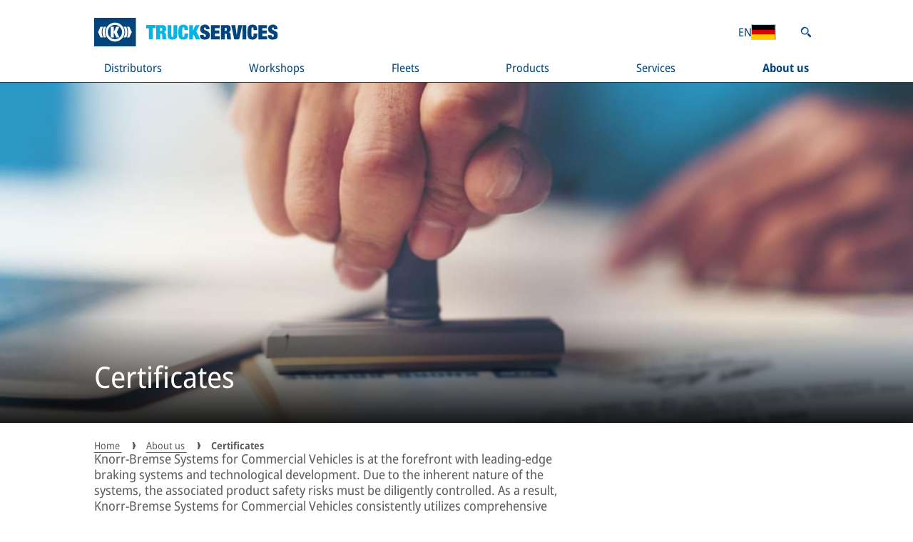

--- FILE ---
content_type: text/html;charset=UTF-8
request_url: https://truckservices.knorr-bremse.com/en/de/about-us/certificates/
body_size: 35649
content:
<!DOCTYPE html><html lang="en" dir="ltr" data-beasties-container><head>
  <meta charset="utf-8">
  <title>Certificates</title>
  <base href="/en/">

  <meta name="viewport" content="width=device-width, initial-scale=1">
  <meta name="theme-color" content="#00457E">
  <link id="favicon" rel="icon" type="image/svg+xml" href="https://static.knorr-bremse.com/shared/media/logos/knorr-bremse-logo-blue-square.svg"><!-- Do not remove, this element is referenced in the SettingsService -->
<style>body{margin:0}dialog{position:absolute;left:0;right:0;width:-moz-fit-content;width:-webkit-fit-content;width:fit-content;height:-moz-fit-content;height:-webkit-fit-content;height:fit-content;margin:auto;border:solid;padding:1em;background:#fff;color:#000;display:block}dialog:not([open]){display:none}
</style><link rel="stylesheet" href="styles-L46QGBBM.css" media="print" onload="this.media='all'"><noscript><link rel="stylesheet" href="styles-L46QGBBM.css"></noscript><style>html{overflow-y:scroll;overscroll-behavior-y:none}@supports not selector(::-webkit-scrollbar){html,.kb-scrollbar{scrollbar-color:var(--kb-color--on-secondary-variant--low) var(--kb-color--secondary-variant);scrollbar-width:thin}}.kb-scrollbar::-webkit-scrollbar-button{display:none}.kb-scrollbar::-webkit-scrollbar-thumb{background-color:var(--kb-color--on-secondary-variant--low);border-radius:0}.kb-scrollbar::-webkit-scrollbar-thumb:hover{background-color:var(--kb-color--on-secondary-variant--high)}.kb-scrollbar::-webkit-scrollbar-track{background-color:var(--kb-color--secondary-variant)}.kb-scrollbar::-webkit-scrollbar{width:.625rem;height:.375rem}[kb-layout=grid]{display:grid;grid-template-columns:repeat(var(--kb-layout--grid-columns),minmax(0,1fr));gap:var(--kb-gap--outer-column) var(--kb-gap--outer-row)}[kb-layout=grid][kb-grid-variant=main]{gap:var(--kb-gap--main-column) var(--kb-gap--main-row)}[kb-layout=grid][kb-grid-variant=main]>*:not([kb-next-grid-row=related]){margin-bottom:var(--kb-gap--main-column--unrelated-extra)}[kb-layout=grid] [kb-grid-item-columns="4"]{max-width:100%;min-width:0;grid-column:span min(var(--kb-layout--grid-columns),4)}[kb-layout=grid] [kb-grid-item-columns="8"]{max-width:100%;min-width:0;grid-column:span min(var(--kb-layout--grid-columns),8)}[kb-layout=grid] [kb-grid-item-columns="12"]{max-width:100%;min-width:0;grid-column:span min(var(--kb-layout--grid-columns),12)}[kb-heading]{display:block;font-weight:400;color:var(--kb-color--on-background--high);margin:0}[kb-heading]{font-size:var(--kb-typography--size-large);line-height:var(--kb-typography--height-large)}h2[kb-heading]{font-size:var(--kb-typography--size-larger);line-height:var(--kb-typography--height-larger)}h3[kb-heading]{font-size:var(--kb-typography--size-large);line-height:var(--kb-typography--height-large)}[kb-heading][type=divider]{border-bottom:.0625rem solid currentColor;margin-bottom:var(--kb-gap--outer-column);margin-left:var(--kb-gap--outer-row);padding-right:var(--kb-gap--inner-row)}[kb-heading][type=bar]{padding:var(--kb-gap--inner-column--text) var(--kb-gap--inner-row)}[kb-heading][type=bar]{background-color:var(--kb-color--primary);color:var(--kb-color--on-primary)}[kb-heading]:not([type=divider]):not([type=bar]):not([type=floating]):not(:last-child){margin-bottom:var(--kb-gap--main-column)}[kb-section]{padding-left:var(--kb-gap--inner-row);padding-right:var(--kb-gap--inner-row)}[kb-section] [kb-section]{padding-left:initial;padding-right:initial}[kb-section]:not(:last-child){margin-bottom:var(--kb-gap--main-column)}[kb-link]{color:inherit;text-decoration:underline;text-underline-position:under;text-underline-offset:1px;text-decoration-thickness:1px;transition:color var(--kb-speed--slow);outline-width:var(--kb-width--outline)}[kb-link]:focus{outline-style:solid;outline-color:currentColor}[kb-paragraph]{font-size:var(--kb-typography--size-normal);line-height:var(--kb-typography--height-normal);color:var(--kb-color--on-background);padding-bottom:2px;margin:0}[kb-paragraph]:not(:last-child){margin-bottom:var(--kb-gap--main-column)}html{-webkit-text-size-adjust:none;text-size-adjust:none}body{font-family:Noto Sans Semi Condensed,Noto Sans JP,Noto Sans KR,Noto Sans SC,Noto Sans Semi Condensed Fallback,sans-serif!important}:root{--kb-color--primary: #00457E;--kb-color--on-primary: #fff;--kb-color--on-primary--low: hsl(214, 23%, 80%);--kb-color--secondary: #C4CCD7;--kb-color--on-secondary: #5b5b5b;--kb-color--on-secondary--high: #00457E;--kb-color--on-secondary--low: hsl(220, 1%, 65%);--kb-color--on-secondary--success: #009900;--kb-color--on-secondary--error: rgb(193, 0, 32);--kb-color--secondary--surface-disabled: #e2e2e2;--kb-color--on-secondary--surface-disabled: hsl(220, 1%, 65%);--kb-color--secondary-variant: hsl(0, 0%, 96%);--kb-color--on-secondary-variant: #5b5b5b;--kb-color--on-secondary-variant--high: #00457E;--kb-color--on-secondary-variant--low: hsl(220, 1%, 65%);--kb-color--on-secondary-variant--low-variant: #C4CCD7;--kb-color--on-secondary-variant--success: #009900;--kb-color--on-secondary-variant--error: rgb(193, 0, 32);--kb-color--secondary-variant--surface-disabled: #e2e2e2;--kb-color--on-secondary-variant--surface-disabled: hsl(220, 1%, 65%);--kb-color--background: #fff;--kb-color--on-background: #5b5b5b;--kb-color--on-background--high: #00457E;--kb-color--on-background--low: hsl(220, 1%, 65%);--kb-color--on-background--low-variant: #C4CCD7;--kb-color--on-background--success: #009900;--kb-color--on-background--error: rgb(193, 0, 32);--kb-color--on-background--error-low: rgb(255, 191.6, 202.1119170984);--kb-width--outline: .125rem;--kb-layout--grid-columns: 2;--kb-typography--size-extra-extra-small: .75rem;--kb-typography--height-extra-extra-small: .75rem;--kb-typography--size-extra-small: .875rem;--kb-typography--height-extra-small: 1.125rem;--kb-typography--size-small: 1rem;--kb-typography--height-small: 1.25rem;--kb-typography--size-normal: 1rem;--kb-typography--height-normal: 1.25rem;--kb-typography--size-medium-large: 1.0625rem;--kb-typography--height-medium-large: 1.375rem;--kb-typography--size-large: 1.125rem;--kb-typography--height-large: 1.4375rem;--kb-typography--size-larger: 1.1875rem;--kb-typography--height-larger: 1.4375rem;--kb-typography--size-extra-large: 1.25rem;--kb-typography--height-extra-large: 1.5rem;--kb-speed--fast: .2s;--kb-speed--normal: .4s;--kb-speed--slow: .6s;--kb-gap--page-row: 0rem;--kb-gap--main-column--unrelated-extra: 1.875rem;--kb-gap--main-column: 1.25rem;--kb-gap--main-row: 1.5rem;--kb-gap--outer-column: 1.25rem;--kb-gap--outer-row: 1rem;--kb-gap--outer-column--related: .625rem;--kb-gap--outer-row--related: 1rem;--kb-gap--inner-column: 1rem;--kb-gap--inner-row: 1rem;--kb-gap--inner-column--text: .5rem;--kb-gap--inner-row--text: .4375rem;--kb-gap--inner-column--small-text: .875rem}@media screen and (min-width: 769px){:root{--kb-typography--size-extra-extra-small: .875rem;--kb-typography--height-extra-extra-small: .875rem;--kb-typography--size-extra-small: .9375rem;--kb-typography--height-extra-small: 1.1875rem;--kb-typography--size-small: 1rem;--kb-typography--height-small: 1.25rem;--kb-typography--size-normal: 1.125rem;--kb-typography--height-normal: 1.375rem;--kb-typography--size-medium-large: 1.25rem;--kb-typography--height-medium-large: 1.5rem;--kb-typography--size-large: 1.375rem;--kb-typography--height-large: 1.625rem;--kb-typography--size-larger: 1.5rem;--kb-typography--height-larger: 1.75rem;--kb-typography--size-extra-large: 1.625rem;--kb-typography--height-extra-large: 1.875rem;--kb-gap--page-row: calc(min(100vw, 1910px) / 12);--kb-gap--main-column--unrelated-extra: 2.5rem;--kb-gap--main-column: 1.5625rem;--kb-gap--main-row: 1.25rem;--kb-gap--outer-column: 1.5625rem;--kb-gap--outer-row: 1.5625rem;--kb-gap--outer-column--related: .625rem;--kb-gap--outer-row--related: 1.5625rem;--kb-gap--inner-column: 1.5625rem;--kb-gap--inner-row: 1.5625rem;--kb-gap--inner-column--text: .5rem;--kb-gap--inner-row--text: .625rem}}@media screen and (min-width: 1081px){:root{--kb-layout--grid-columns: 12}}@media screen and (min-width: 1681px){:root{--kb-typography--size-extra-extra-small: .875rem;--kb-typography--height-extra-extra-small: .875rem;--kb-typography--size-extra-small: 1rem;--kb-typography--height-extra-small: 1.25rem;--kb-typography--size-small: 1.125rem;--kb-typography--height-small: 1.5rem;--kb-typography--size-normal: 1.25rem;--kb-typography--height-normal: 1.75rem;--kb-typography--size-medium-large: 1.375rem;--kb-typography--height-medium-large: 1.75rem;--kb-typography--size-large: 1.5rem;--kb-typography--height-large: 1.75rem;--kb-typography--size-larger: 1.75rem;--kb-typography--height-larger: 2rem;--kb-typography--size-extra-large: 2rem;--kb-typography--height-extra-large: 2.375rem;--kb-gap--page-row: calc(min(100vw, 1910px) / 12);--kb-gap--main-column--unrelated-extra: 3.125rem;--kb-gap--main-column: 1.875rem;--kb-gap--main-row: 1.5rem;--kb-gap--outer-column: 1.875rem;--kb-gap--outer-row: 1.875rem;--kb-gap--outer-column--related: .625rem;--kb-gap--outer-row--related: 1.875rem;--kb-gap--inner-column: 1.875rem;--kb-gap--inner-row: 1.875rem;--kb-gap--inner-column--text: .5rem;--kb-gap--inner-row--text: .625rem}}
</style><link rel="stylesheet" href="base-theme-UU4YPNBJ.css" media="print" onload="this.media='all'"><noscript><link rel="stylesheet" href="base-theme-UU4YPNBJ.css"></noscript><link rel="stylesheet" href="base-theme-font-UTTDFOHS.css" media="print" onload="this.media='all'"><noscript><link rel="stylesheet" href="base-theme-font-UTTDFOHS.css"></noscript><link rel="stylesheet" href="base-theme-font-cjk-KCSSOCHG.css" media="print" onload="this.media='all'"><noscript><link rel="stylesheet" href="base-theme-font-cjk-KCSSOCHG.css"></noscript><link rel="manifest" href="https://truckservices.knorr-bremse.com/manifest.webmanifest"><style ng-app-id="ng">[_nghost-ng-c1991505087]{min-height:100vh;display:flex;flex-direction:column}[_nghost-ng-c1991505087]   app-footer[_ngcontent-ng-c1991505087]{margin-top:auto}
/*# sourceMappingURL=page-shell.component-K6TN3CP6.css.map */</style><style ng-app-id="ng">[_nghost-ng-c2665475260]{display:contents}[_nghost-ng-c2665475260]     abbr{border-bottom:none!important}[_nghost-ng-c2665475260]     .logo{box-sizing:initial}[_nghost-ng-c2665475260]     button{box-sizing:border-box}[_nghost-ng-c2665475260]   .search-link[_ngcontent-ng-c2665475260]{padding:var(--kb-gap--inner-column--text) var(--kb-gap--inner-row--text);box-sizing:content-box}[_nghost-ng-c2665475260]   .navigation-card[_ngcontent-ng-c2665475260]     [kb-heading], [_nghost-ng-c2665475260]   .navigation-card[_ngcontent-ng-c2665475260]     [kb-paragraph], [_nghost-ng-c2665475260]   .navigation-card[_ngcontent-ng-c2665475260]     [kb-standalone-link]{font-size:var(--kb-typography--size-extra-small);line-height:var(--kb-typography--height-extra-small)}[_nghost-ng-c2665475260]   .navigation-card[_ngcontent-ng-c2665475260]   [slot=content][_ngcontent-ng-c2665475260]{display:flex;flex-direction:column}[_nghost-ng-c2665475260]   .navigation-card[_ngcontent-ng-c2665475260]   [slot=content][_ngcontent-ng-c2665475260]   [kb-paragraph][_ngcontent-ng-c2665475260]{white-space:pre-line}[_nghost-ng-c2665475260]   .navigation-card[_ngcontent-ng-c2665475260]   [slot=content][_ngcontent-ng-c2665475260]   .more-link[_ngcontent-ng-c2665475260]{margin-top:auto}
/*# sourceMappingURL=header.component-X7CRBQVZ.css.map */</style><style ng-app-id="ng">[_nghost-ng-c1939500962]   .loading[_ngcontent-ng-c1939500962]{display:flex;align-items:center;justify-content:center}
/*# sourceMappingURL=footer.component-A7XSPUEX.css.map */</style><style ng-app-id="ng">[_nghost-ng-c1007765356]{display:block;z-index:20}.scrolled[_nghost-ng-c1007765356]{position:sticky;top:0}.scrolled[_nghost-ng-c1007765356]   header[_ngcontent-ng-c1007765356]   .content[_ngcontent-ng-c1007765356]{grid-template-rows:1fr;grid-template-columns:min-content auto;padding-top:0}.scrolled[_nghost-ng-c1007765356]   header[_ngcontent-ng-c1007765356]   .content[_ngcontent-ng-c1007765356]   .logo[_ngcontent-ng-c1007765356]{display:flex;align-items:center;height:auto;min-height:72px}.scrolled[_nghost-ng-c1007765356]   header[_ngcontent-ng-c1007765356]   .content[_ngcontent-ng-c1007765356]   .logo[_ngcontent-ng-c1007765356]   a[_ngcontent-ng-c1007765356]{height:40px}.scrolled[_nghost-ng-c1007765356]   header[_ngcontent-ng-c1007765356]   .content[_ngcontent-ng-c1007765356]   .meta-controls[_ngcontent-ng-c1007765356]{display:none}.scrolled[_nghost-ng-c1007765356]   header[_ngcontent-ng-c1007765356]   .content[_ngcontent-ng-c1007765356]     nav[kb-site-navigation], .scrolled[_nghost-ng-c1007765356]   header[_ngcontent-ng-c1007765356]   .content[_ngcontent-ng-c1007765356]     [kb-site-navigation-loader]{grid-area:1/2/1/2}.scrolled[_nghost-ng-c1007765356]   header[_ngcontent-ng-c1007765356]   .content[_ngcontent-ng-c1007765356]     [kb-site-navigation-loader]{padding-top:26px;padding-bottom:26px}[_nghost-ng-c1007765356]   header[_ngcontent-ng-c1007765356]{background-color:var(--kb-color--background);color:var(--kb-color--on-background--high);position:relative;padding-bottom:1px}[_nghost-ng-c1007765356]   header[_ngcontent-ng-c1007765356]:before{content:"";display:block;background-color:var(--kb-color--on-background--high);height:1px;width:100%;position:absolute;bottom:0;left:0}[_nghost-ng-c1007765356]   header[_ngcontent-ng-c1007765356]   .content[_ngcontent-ng-c1007765356]{max-width:1910px;margin:0 auto;box-sizing:border-box;display:grid;gap:var(--kb-gap--outer-column--related) var(--kb-gap--outer-row--related);grid-template-columns:min-content auto min-content;grid-template-rows:auto auto;padding:var(--kb-gap--main-column) calc(var(--kb-gap--page-row) + var(--kb-gap--inner-row));padding-bottom:0}[_nghost-ng-c1007765356]   header[_ngcontent-ng-c1007765356]   .content[_ngcontent-ng-c1007765356]   .logo[_ngcontent-ng-c1007765356]{margin-left:auto;margin-right:auto;height:40px}[_nghost-ng-c1007765356]   header[_ngcontent-ng-c1007765356]   .content[_ngcontent-ng-c1007765356]   .logo[_ngcontent-ng-c1007765356]   a[_ngcontent-ng-c1007765356]{display:block;height:100%;box-sizing:border-box}[_nghost-ng-c1007765356]   header[_ngcontent-ng-c1007765356]   .content[_ngcontent-ng-c1007765356]   .logo[_ngcontent-ng-c1007765356]   a[_ngcontent-ng-c1007765356]   img[_ngcontent-ng-c1007765356]{height:100%}[_nghost-ng-c1007765356]   header[_ngcontent-ng-c1007765356]   .content[_ngcontent-ng-c1007765356]   .meta-controls[_ngcontent-ng-c1007765356]{display:flex;justify-content:space-between;align-items:center;grid-area:1/3/2/4;font-size:var(--kb-typography--size-small);line-height:var(--kb-typography--height-small)}[_nghost-ng-c1007765356]   header[_ngcontent-ng-c1007765356]   .content[_ngcontent-ng-c1007765356]     nav[kb-site-navigation], [_nghost-ng-c1007765356]   header[_ngcontent-ng-c1007765356]   .content[_ngcontent-ng-c1007765356]     [kb-site-navigation-loader]{grid-area:2/1/3/4}[_nghost-ng-c1007765356]   header[_ngcontent-ng-c1007765356]   .content[_ngcontent-ng-c1007765356]     [kb-site-navigation-loader]{height:20px;padding:10px 14px}@media screen and (max-width: 1080px){.scrolled[_nghost-ng-c1007765356]   header[_ngcontent-ng-c1007765356]   .content[_ngcontent-ng-c1007765356], [_nghost-ng-c1007765356]   header[_ngcontent-ng-c1007765356]   .content[_ngcontent-ng-c1007765356]{grid-template-rows:1fr;grid-template-columns:min-content auto min-content;padding:0;gap:0;border-bottom-width:5px}.scrolled[_nghost-ng-c1007765356]   header[_ngcontent-ng-c1007765356]   .content[_ngcontent-ng-c1007765356]   .logo[_ngcontent-ng-c1007765356], [_nghost-ng-c1007765356]   header[_ngcontent-ng-c1007765356]   .content[_ngcontent-ng-c1007765356]   .logo[_ngcontent-ng-c1007765356]{min-height:100%;height:calc(28px + var(--kb-gap--inner-column--text))}.scrolled[_nghost-ng-c1007765356]   header[_ngcontent-ng-c1007765356]   .content[_ngcontent-ng-c1007765356]   .logo[_ngcontent-ng-c1007765356]   a[_ngcontent-ng-c1007765356], [_nghost-ng-c1007765356]   header[_ngcontent-ng-c1007765356]   .content[_ngcontent-ng-c1007765356]   .logo[_ngcontent-ng-c1007765356]   a[_ngcontent-ng-c1007765356]{padding:var(--kb-gap--inner-column--text) 0}.scrolled[_nghost-ng-c1007765356]   header[_ngcontent-ng-c1007765356]   .content[_ngcontent-ng-c1007765356]   .meta-controls[_ngcontent-ng-c1007765356], [_nghost-ng-c1007765356]   header[_ngcontent-ng-c1007765356]   .content[_ngcontent-ng-c1007765356]   .meta-controls[_ngcontent-ng-c1007765356]{display:flex}.scrolled[_nghost-ng-c1007765356]   header[_ngcontent-ng-c1007765356]   .content[_ngcontent-ng-c1007765356]   .meta-controls[_ngcontent-ng-c1007765356], [_nghost-ng-c1007765356]   header[_ngcontent-ng-c1007765356]   .content[_ngcontent-ng-c1007765356]   .meta-controls[_ngcontent-ng-c1007765356]{grid-area:auto}.scrolled[_nghost-ng-c1007765356]   header[_ngcontent-ng-c1007765356]   .content[_ngcontent-ng-c1007765356]     nav[kb-site-navigation], .scrolled[_nghost-ng-c1007765356]   header[_ngcontent-ng-c1007765356]   .content[_ngcontent-ng-c1007765356]     [kb-site-navigation-loader], [_nghost-ng-c1007765356]   header[_ngcontent-ng-c1007765356]   .content[_ngcontent-ng-c1007765356]     nav[kb-site-navigation], [_nghost-ng-c1007765356]   header[_ngcontent-ng-c1007765356]   .content[_ngcontent-ng-c1007765356]     [kb-site-navigation-loader]{grid-area:1/1/1/1}.scrolled[_nghost-ng-c1007765356]   header[_ngcontent-ng-c1007765356]   .content[_ngcontent-ng-c1007765356]     [kb-site-navigation-loader], [_nghost-ng-c1007765356]   header[_ngcontent-ng-c1007765356]   .content[_ngcontent-ng-c1007765356]     [kb-site-navigation-loader]{font-size:var(--kb-typography--size-normal);line-height:var(--kb-typography--height-normal);padding:var(--kb-gap--inner-column--text) var(--kb-gap--inner-row);height:1lh;aspect-ratio:1/1;display:flex;align-items:center}}</style><style ng-app-id="ng">@media screen and (max-width: 768px){[_nghost-ng-c1027741091]     .small-breakpoint-move-bottom{order:99999}}[_nghost-ng-c1027741091]   kb-progress-indicator[_ngcontent-ng-c1027741091]{position:absolute;z-index:1}
/*# sourceMappingURL=dynamic-page.component-GDGRR635.css.map */</style><meta property="og:type" content="website"><meta property="og:title" content="Certificates"><meta name="robots" content="index, follow"><meta property="og:locale" content="en_DE"><meta property="og:url" content="https://truckservices.knorr-bremse.com/en/de/about-us/certificates/"><link rel="canonical" href="https://truckservices.knorr-bremse.com/en/de/about-us/certificates/"><style ng-app-id="ng">[_nghost-ng-c427026828]{display:inline-flex;align-items:center;justify-content:center;transition:width var(--kb-speed--slow),transform var(--kb-speed--slow),opacity var(--kb-speed--slow);overflow:hidden}[size=dynamic][_nghost-ng-c427026828]   .circular[_ngcontent-ng-c427026828]{height:100%;width:100%}[_nghost-ng-c427026828]   .circular[_ngcontent-ng-c427026828]{animation:_ngcontent-ng-c427026828_rotate 2s linear infinite;transform-origin:center center;height:calc(var(--kb-typography--height-large) + var(--kb-gap--inner-column--text) * 2);width:calc(var(--kb-typography--height-large) + var(--kb-gap--inner-column--text) * 2)}[_nghost-ng-c427026828]:not([visible=true])   .circular[_ngcontent-ng-c427026828]{width:0}[_nghost-ng-c427026828]   .path[_ngcontent-ng-c427026828]{stroke-dasharray:1,200;stroke-dashoffset:0;animation:_ngcontent-ng-c427026828_dash 1.5s ease-in-out infinite;stroke:var(--kb-color--on-background--high)}[_nghost-ng-c427026828]   .path.light[_ngcontent-ng-c427026828]{stroke:var(--kb-color--on-primary)}[_nghost-ng-c427026828]   .path.shadow[_ngcontent-ng-c427026828]{filter:drop-shadow(0 0 2px #000)}@keyframes _ngcontent-ng-c427026828_rotate{to{transform:rotate(360deg)}}@keyframes _ngcontent-ng-c427026828_dash{0%{stroke-dasharray:1,200;stroke-dashoffset:0}50%{stroke-dasharray:89,200;stroke-dashoffset:-35px}to{stroke-dasharray:89,200;stroke-dashoffset:-124px}}[design=linear][_nghost-ng-c427026828]{display:block;position:relative;width:100%;height:.625rem;background-color:var(--kb-color--primary);transform-origin:left top}[design=linear][_nghost-ng-c427026828]:not([visible=true]){transform:scaleY(0);opacity:0}[design=linear][_nghost-ng-c427026828]   .line[_ngcontent-ng-c427026828]{position:absolute;height:100%;background-color:var(--kb-color--on-primary--low)}[design=linear][_nghost-ng-c427026828]   .line-1[_ngcontent-ng-c427026828]{animation:_ngcontent-ng-c427026828_dash-linear-1 2s linear infinite}[design=linear][_nghost-ng-c427026828]   .line-2[_ngcontent-ng-c427026828]{animation:_ngcontent-ng-c427026828_dash-linear-2 2s linear infinite}@keyframes _ngcontent-ng-c427026828_dash-linear-1{0%{left:0%;right:100%}30%{left:40%;right:0%}60%{left:100%;right:0%}to{left:100%;right:0%}}@keyframes _ngcontent-ng-c427026828_dash-linear-2{0%{left:0%;right:100%}60%{left:0%;right:100%}80%{left:0%;right:50%}to{left:100%;right:0%}}</style><style ng-app-id="ng">[_nghost-ng-c3430816860]{margin-bottom:var(--kb-gap--main-column);margin-left:auto;margin-right:auto;padding-left:var(--kb-gap--page-row);padding-right:var(--kb-gap--page-row);box-sizing:border-box;max-width:1910px}</style><style ng-app-id="ng">kb-icon,button[kb-icon],a[kb-icon]{display:inline-block;white-space:nowrap;background:none;border:none;padding:0;font-size:inherit;font-family:inherit;line-height:inherit;color:inherit;height:1em;height:1lh;width:1em;vertical-align:bottom}kb-icon svg,button[kb-icon] svg,a[kb-icon] svg{display:inline-block;height:100%;width:1em;fill:currentColor}kb-icon svg,button[kb-icon] svg,a[kb-icon] svg{transform:scale(.76) translateY(.11em)}kb-icon[icon-center]>svg,button[kb-icon][icon-center]>svg,a[kb-icon][icon-center]>svg{transform:scale(.76)}kb-icon[icon-uppercase]>svg,button[kb-icon][icon-uppercase]>svg,a[kb-icon][icon-uppercase]>svg{transform:unset}button[kb-icon]{cursor:pointer}
</style><link rel="alternate" hreflang="cs-de" href="https://truckservices.knorr-bremse.com/cs/de/o-nas/certifikaty/"><link rel="alternate" hreflang="de-de" href="https://truckservices.knorr-bremse.com/de/de/ueber-uns/zertifikate/"><link rel="alternate" hreflang="en-de" href="https://truckservices.knorr-bremse.com/en/de/about-us/certificates/"><link rel="alternate" hreflang="x-default" href="https://truckservices.knorr-bremse.com/about-us/certificates/"><link rel="alternate" hreflang="es-de" href="https://truckservices.knorr-bremse.com/es/de/la-empresa/certificados/"><link rel="alternate" hreflang="fi-de" href="https://truckservices.knorr-bremse.com/fi/de/tietoa-meistae/certificates/"><link rel="alternate" hreflang="fr-de" href="https://truckservices.knorr-bremse.com/fr/de/a-propos-de-nous/certificats/"><link rel="alternate" hreflang="hu-de" href="https://truckservices.knorr-bremse.com/hu/de/rolunk/tanus%C3%ADtvanyok/"><link rel="alternate" hreflang="it-de" href="https://truckservices.knorr-bremse.com/it/de/chi-siamo/certificati/"><link rel="alternate" hreflang="nl-de" href="https://truckservices.knorr-bremse.com/nl/de/over-ons/certificaat/"><link rel="alternate" hreflang="pl-de" href="https://truckservices.knorr-bremse.com/pl/de/o-nas/certyfikaty/"><link rel="alternate" hreflang="pt-de" href="https://truckservices.knorr-bremse.com/pt/de/sobre-nos/certificados/"><link rel="alternate" hreflang="ro-de" href="https://truckservices.knorr-bremse.com/ro/de/prezentare/certificate/"><link rel="alternate" hreflang="ru-de" href="https://truckservices.knorr-bremse.com/ru/de/%D0%BE-%D0%BA%D0%BE%D0%BC%D0%BF%D0%B0%D0%BD%D0%B8%D0%B8/%D1%81%D0%B5%D1%80%D1%82%D0%B8%D1%84%D0%B8%D0%BA%D0%B0%D1%82%D1%8B/"><link rel="alternate" hreflang="sv-de" href="https://truckservices.knorr-bremse.com/sv/de/om-oss/certifikat/"><link rel="alternate" hreflang="tr-de" href="https://truckservices.knorr-bremse.com/tr/de/hakk%C4%B1m%C4%B1zda/sertifikalar/"><link rel="alternate" hreflang="de-at" href="https://truckservices.knorr-bremse.com/de/at/ueber-uns/zertifikate/"><link rel="alternate" hreflang="en-at" href="https://truckservices.knorr-bremse.com/en/at/about-us/certificates/"><link rel="alternate" hreflang="en-be" href="https://truckservices.knorr-bremse.com/en/be/about-us/certificates/"><link rel="alternate" hreflang="fr-be" href="https://truckservices.knorr-bremse.com/fr/be/a-propos-de-nous/certificats/"><link rel="alternate" hreflang="nl-be" href="https://truckservices.knorr-bremse.com/nl/be/over-ons/certificaat/"><link rel="alternate" hreflang="de-ch" href="https://truckservices.knorr-bremse.com/de/ch/ueber-uns/zertifikate/"><link rel="alternate" hreflang="en-ch" href="https://truckservices.knorr-bremse.com/en/ch/about-us/certificates/"><link rel="alternate" hreflang="fr-ch" href="https://truckservices.knorr-bremse.com/fr/ch/a-propos-de-nous/certificats/"><link rel="alternate" hreflang="it-ch" href="https://truckservices.knorr-bremse.com/it/ch/chi-siamo/certificati/"><link rel="alternate" hreflang="cs-cz" href="https://truckservices.knorr-bremse.com/cs/cz/o-nas/certifikaty/"><link rel="alternate" hreflang="en-cz" href="https://truckservices.knorr-bremse.com/en/cz/about-us/certificates/"><link rel="alternate" hreflang="en-es" href="https://truckservices.knorr-bremse.com/en/es/about-us/certificates/"><link rel="alternate" hreflang="es-es" href="https://truckservices.knorr-bremse.com/es/es/la-empresa/certificados/"><link rel="alternate" hreflang="en-fi" href="https://truckservices.knorr-bremse.com/en/fi/about-us/certificates/"><link rel="alternate" hreflang="en-fr" href="https://truckservices.knorr-bremse.com/en/fr/about-us/certificates/"><link rel="alternate" hreflang="fr-fr" href="https://truckservices.knorr-bremse.com/fr/fr/a-propos-de-nous/certificats/"><link rel="alternate" hreflang="en-gb" href="https://truckservices.knorr-bremse.com/en/gb/about-us/certificates/"><link rel="alternate" hreflang="en-hu" href="https://truckservices.knorr-bremse.com/en/hu/about-us/certificates/"><link rel="alternate" hreflang="hu-hu" href="https://truckservices.knorr-bremse.com/hu/hu/rolunk/tanus%C3%ADtvanyok/"><link rel="alternate" hreflang="ru-hu" href="https://truckservices.knorr-bremse.com/ru/hu/%D0%BE-%D0%BA%D0%BE%D0%BC%D0%BF%D0%B0%D0%BD%D0%B8%D0%B8/%D1%81%D0%B5%D1%80%D1%82%D0%B8%D1%84%D0%B8%D0%BA%D0%B0%D1%82%D1%8B/"><link rel="alternate" hreflang="en-it" href="https://truckservices.knorr-bremse.com/en/it/about-us/certificates/"><link rel="alternate" hreflang="it-it" href="https://truckservices.knorr-bremse.com/it/it/chi-siamo/certificati/"><link rel="alternate" hreflang="de-lu" href="https://truckservices.knorr-bremse.com/de/lu/ueber-uns/zertifikate/"><link rel="alternate" hreflang="en-lu" href="https://truckservices.knorr-bremse.com/en/lu/about-us/certificates/"><link rel="alternate" hreflang="fr-lu" href="https://truckservices.knorr-bremse.com/fr/lu/a-propos-de-nous/certificats/"><link rel="alternate" hreflang="en-nl" href="https://truckservices.knorr-bremse.com/en/nl/about-us/certificates/"><link rel="alternate" hreflang="nl-nl" href="https://truckservices.knorr-bremse.com/nl/nl/over-ons/certificaat/"><link rel="alternate" hreflang="en-pl" href="https://truckservices.knorr-bremse.com/en/pl/about-us/certificates/"><link rel="alternate" hreflang="pl-pl" href="https://truckservices.knorr-bremse.com/pl/pl/o-nas/certyfikaty/"><link rel="alternate" hreflang="en-pt" href="https://truckservices.knorr-bremse.com/en/pt/about-us/certificates/"><link rel="alternate" hreflang="pt-pt" href="https://truckservices.knorr-bremse.com/pt/pt/sobre-nos/certificados/"><link rel="alternate" hreflang="en-ro" href="https://truckservices.knorr-bremse.com/en/ro/about-us/certificates/"><link rel="alternate" hreflang="ro-ro" href="https://truckservices.knorr-bremse.com/ro/ro/prezentare/certificate/"><link rel="alternate" hreflang="en-se" href="https://truckservices.knorr-bremse.com/en/se/about-us/certificates/"><link rel="alternate" hreflang="sv-se" href="https://truckservices.knorr-bremse.com/sv/se/om-oss/certifikat/"><link rel="alternate" hreflang="en-tr" href="https://truckservices.knorr-bremse.com/en/tr/about-us/certificates/"><link rel="alternate" hreflang="ru-tr" href="https://truckservices.knorr-bremse.com/ru/tr/%D0%BE-%D0%BA%D0%BE%D0%BC%D0%BF%D0%B0%D0%BD%D0%B8%D0%B8/%D1%81%D0%B5%D1%80%D1%82%D0%B8%D1%84%D0%B8%D0%BA%D0%B0%D1%82%D1%8B/"><link rel="alternate" hreflang="tr-tr" href="https://truckservices.knorr-bremse.com/tr/tr/hakk%C4%B1m%C4%B1zda/sertifikalar/"><link rel="alternate" hreflang="cs" href="https://truckservices.knorr-bremse.com/cs/de/o-nas/certifikaty/"><link rel="alternate" hreflang="de" href="https://truckservices.knorr-bremse.com/de/de/ueber-uns/zertifikate/"><link rel="alternate" hreflang="en" href="https://truckservices.knorr-bremse.com/en/de/about-us/certificates/"><link rel="alternate" hreflang="es" href="https://truckservices.knorr-bremse.com/es/de/la-empresa/certificados/"><link rel="alternate" hreflang="fi" href="https://truckservices.knorr-bremse.com/fi/de/tietoa-meistae/certificates/"><link rel="alternate" hreflang="fr" href="https://truckservices.knorr-bremse.com/fr/de/a-propos-de-nous/certificats/"><link rel="alternate" hreflang="hu" href="https://truckservices.knorr-bremse.com/hu/de/rolunk/tanus%C3%ADtvanyok/"><link rel="alternate" hreflang="it" href="https://truckservices.knorr-bremse.com/it/de/chi-siamo/certificati/"><link rel="alternate" hreflang="nl" href="https://truckservices.knorr-bremse.com/nl/de/over-ons/certificaat/"><link rel="alternate" hreflang="pl" href="https://truckservices.knorr-bremse.com/pl/de/o-nas/certyfikaty/"><link rel="alternate" hreflang="pt" href="https://truckservices.knorr-bremse.com/pt/de/sobre-nos/certificados/"><link rel="alternate" hreflang="ro" href="https://truckservices.knorr-bremse.com/ro/de/prezentare/certificate/"><link rel="alternate" hreflang="ru" href="https://truckservices.knorr-bremse.com/ru/de/%D0%BE-%D0%BA%D0%BE%D0%BC%D0%BF%D0%B0%D0%BD%D0%B8%D0%B8/%D1%81%D0%B5%D1%80%D1%82%D0%B8%D1%84%D0%B8%D0%BA%D0%B0%D1%82%D1%8B/"><link rel="alternate" hreflang="sv" href="https://truckservices.knorr-bremse.com/sv/de/om-oss/certifikat/"><link rel="alternate" hreflang="tr" href="https://truckservices.knorr-bremse.com/tr/de/hakk%C4%B1m%C4%B1zda/sertifikalar/"><link rel="stylesheet" href="../../media/hidden/truckservices-theme.css"><meta property="og:site_name" content="Knorr-Bremse TruckServices"><script type="application/ld+json">{"@context":"https://schema.org","@graph":[]}</script><style ng-app-id="ng">.scrolled nav[kb-site-navigation]>.nav-level>.nav-list{justify-content:start}nav[kb-site-navigation]{z-index:1}nav[kb-site-navigation] .nav-item-container{display:flex;width:350px;border-top:1px solid var(--kb-color--secondary-variant)}nav[kb-site-navigation] .nav-item-container:last-child{border-bottom:1px solid var(--kb-color--secondary-variant)}nav[kb-site-navigation] .nav-item-overview-container{border-bottom:1px solid var(--kb-color--primary)}nav[kb-site-navigation] .nav-list{margin:0;padding:0;list-style-type:none}nav[kb-site-navigation] .nav-item{display:flex;align-items:center;justify-content:space-between;font-size:var(--kb-typography--size-small);line-height:var(--kb-typography--height-small);padding:10px 14px;text-decoration:none;color:inherit;overflow-wrap:anywhere;width:100%}nav[kb-site-navigation] .nav-item:not([href]){cursor:context-menu}nav[kb-site-navigation] .nav-item{outline-offset:calc(var(--kb-width--outline) * -1);outline-width:var(--kb-width--outline)}nav[kb-site-navigation] .nav-item:focus-visible{outline-style:solid;outline-color:var(--kb-color--on-secondary--low)}nav[kb-site-navigation] .nav-item-container.active>.nav-item{font-weight:700}nav[kb-site-navigation] .nav-item-container:hover,nav[kb-site-navigation] .nav-item-container:focus-within{background-color:var(--kb-color--secondary-variant)}nav[kb-site-navigation] .nav-level .nav-level{position:absolute;top:0;translate:calc(100% - 30px) 0}nav[kb-site-navigation] .nav-level .nav-level>.nav-list{max-height:calc(100vh - 288px);display:inline-flex;flex-direction:column;overflow-y:auto;scrollbar-gutter:stable;direction:rtl}nav[kb-site-navigation] .nav-level .nav-level>.nav-list>.nav-item-container{direction:ltr}nav[kb-site-navigation] .nav-level .nav-level .nav-level{height:100%}nav[kb-site-navigation] .nav-level .nav-level .nav-level .nav-list{max-height:100%}nav[kb-site-navigation] .nav-level{background-color:var(--kb-color--background);transition:scale,opacity,visibility;transition-delay:var(--kb-speed--fast);transition-duration:.1s;transition-timing-function:linear;transform-origin:center left;scale:0 1;visibility:hidden;opacity:0;padding-left:20px;padding-top:30px;padding-bottom:30px;box-sizing:border-box}nav[kb-site-navigation] .nav-list:focus-within>.nav-item-container.active>.nav-level:not(#\	){scale:0 1;visibility:hidden;opacity:0}nav[kb-site-navigation] .nav-list:hover>.nav-item-container.active>.nav-level:not(#\	):not(#\	),nav[kb-site-navigation] .nav-list:hover>.nav-item-container:focus-within>.nav-level:not(#\	):not(#\	){scale:0 1;visibility:hidden;opacity:0}nav[kb-site-navigation] .nav-list .nav-item-container.active>.nav-level:not(#\	){scale:none;visibility:inherit;opacity:1}nav[kb-site-navigation] .nav-list .nav-item-container:focus-within>.nav-level:not(#\	):not(#\	){scale:none;visibility:inherit;opacity:1}nav[kb-site-navigation] .nav-list .nav-item-container:hover>.nav-level:not(#\	):not(#\	):not(#\	){scale:none;visibility:inherit;opacity:1}nav[kb-site-navigation] .breadcrumbs{display:flex;flex-wrap:wrap;margin-bottom:8px}nav[kb-site-navigation] .breadcrumbs button{background-color:transparent;border:none;border-radius:0;color:inherit;font-family:inherit;font-size:14px;padding:8px 10px;cursor:pointer;outline-offset:calc(var(--kb-width--outline) * -1);outline-width:var(--kb-width--outline)}nav[kb-site-navigation] .breadcrumbs button:focus-visible{outline-style:solid;outline-color:var(--kb-color--on-secondary--low)}@media screen and (min-width: 1081px){nav[kb-site-navigation]>.mobile-overlay-button:not(#\	){display:none}nav[kb-site-navigation]>.nav-level{scale:none;visibility:inherit;opacity:1}nav[kb-site-navigation]>.nav-level>.nav-list>.nav-item-container.active>.nav-level:not(#\	){visibility:hidden;opacity:0}nav[kb-site-navigation]>.nav-level{height:100%;padding:0}nav[kb-site-navigation]>.nav-level>.nav-list{display:flex;flex-direction:row;justify-content:space-between;height:100%}nav[kb-site-navigation]>.nav-level>.nav-list>.nav-item-container{border:none;width:auto}nav[kb-site-navigation]>.nav-level>.nav-list>.nav-item-container:hover>.nav-level,nav[kb-site-navigation]>.nav-level>.nav-list>.nav-item-container:focus-within>.nav-level{visibility:inherit;opacity:1}nav[kb-site-navigation]>.nav-level>.nav-list>.nav-item-container:hover:has(.nav-level):before,nav[kb-site-navigation]>.nav-level>.nav-list>.nav-item-container:focus-within:has(.nav-level):before{visibility:visible;opacity:1}nav[kb-site-navigation]>.nav-level>.nav-list>.nav-item-container:has(.nav-level):before{transition:opacity,visibility;transition-delay:var(--kb-speed--fast);transition-duration:.1s;transition-timing-function:linear;visibility:hidden;opacity:0;content:"";position:absolute;width:100%;height:100vh;top:100%;left:0;background-color:#0000004d;-webkit-backdrop-filter:blur(5px);backdrop-filter:blur(5px);pointer-events:none}nav[kb-site-navigation]>.nav-level>.nav-list>.nav-item-container.active>.nav-item:after,nav[kb-site-navigation]>.nav-level>.nav-list>.nav-item-container:hover>.nav-item:after{content:"";display:block;position:absolute;width:100%;height:1px;bottom:-1px;left:0;background-color:var(--kb-color--primary)}nav[kb-site-navigation]>.nav-level>.nav-list>.nav-item-container>.nav-item{width:100%;position:relative}nav[kb-site-navigation]>.nav-level>.nav-list>.nav-item-container>.nav-item>kb-icon{display:none}nav[kb-site-navigation]>.nav-level>.nav-list>.nav-item-container>.nav-level{top:100%;left:50%;transform:translate(-50%);translate:none;width:100%;display:grid;grid-template-columns:1fr minmax(min-content,1432.5px) minmax(min-content,477.5px) 1fr;grid-template-rows:1fr;overflow-x:auto;contain:content;min-height:min(60vh + -164.2px,500px);padding-left:0;box-shadow:0 10px 16px #0000004d}nav[kb-site-navigation]>.nav-level>.nav-list>.nav-item-container>.nav-level:not(#\	):not(#\	):not(#\	){scale:none}nav[kb-site-navigation]>.nav-level>.nav-list>.nav-item-container>.nav-level>.nav-list{grid-column:2;width:fit-content;scrollbar-gutter:auto;margin-left:calc(var(--kb-gap--page-row) + var(--kb-gap--inner-row))}nav[kb-site-navigation]>.nav-level>.nav-list>.nav-item-container>.nav-level>.nav-content{order:10;margin-top:-30px;margin-bottom:-30px;display:flex}nav[kb-site-navigation].closed:not(#\	) .nav-level .nav-level{display:none}nav[kb-site-navigation] .breadcrumbs{display:none}}nav[kb-site-navigation]>.mobile-overlay-button{font-size:var(--kb-typography--size-normal);line-height:var(--kb-typography--height-normal);padding:var(--kb-gap--inner-column--text) var(--kb-gap--inner-row);height:100%;box-sizing:border-box;display:flex;align-items:center;outline-offset:calc(var(--kb-width--outline) * -1);outline-width:var(--kb-width--outline)}nav[kb-site-navigation]>.mobile-overlay-button:focus-visible{outline-style:solid;outline-color:var(--kb-color--on-secondary--low)}@media screen and (max-width: 1080px){nav[kb-site-navigation]>.nav-level{position:fixed;top:0;left:0;bottom:0;width:380px;overflow-x:scroll}nav[kb-site-navigation]>.nav-level>.nav-list{direction:rtl;scrollbar-gutter:stable;overflow-y:auto}nav[kb-site-navigation]>.nav-level>.nav-list>.nav-item-container{direction:ltr;text-align:left}nav[kb-site-navigation] .nav-level{height:100%;transition:none;display:flex;flex-direction:column}nav[kb-site-navigation] .nav-level>.nav-content{display:none}nav[kb-site-navigation] .nav-list:not(#\	){height:100%;max-height:100%}nav[kb-site-navigation]:focus-within>.nav-level{scale:none;visibility:visible;opacity:1}nav[kb-site-navigation]:focus-within:before{content:"";position:fixed;inset:0;background-color:#0000004d;-webkit-backdrop-filter:blur(5px);backdrop-filter:blur(5px);pointer-events:none}}
</style><style ng-app-id="ng">[_nghost-ng-c3194713674]{white-space:nowrap}[_nghost-ng-c3194713674]   .modal-open-button[_ngcontent-ng-c3194713674]{background:none;border:none;font-size:inherit;font-family:inherit;line-height:inherit;color:inherit;display:flex;align-items:center;height:var(--kb-typography--height-small);box-sizing:content-box;padding:var(--kb-gap--inner-column--text) var(--kb-gap--inner-row);gap:var(--kb-gap--inner-row--text);cursor:pointer;transition:color var(--kb-speed--slow);outline-width:var(--kb-width--outline);outline-offset:calc(var(--kb-width--outline) * -1)}[_nghost-ng-c3194713674]   .modal-open-button[_ngcontent-ng-c3194713674]:focus-visible{outline-style:solid;outline-color:var(--kb-color--on-background--low)}[_nghost-ng-c3194713674]   .modal-open-button[_ngcontent-ng-c3194713674]:hover, [_nghost-ng-c3194713674]   .modal-open-button[_ngcontent-ng-c3194713674]:focus-visible{color:var(--kb-color--on-background--low)}[_nghost-ng-c3194713674]   .modal-open-button[_ngcontent-ng-c3194713674]   .language-field[_ngcontent-ng-c3194713674]{text-transform:uppercase}[_nghost-ng-c3194713674]   .modal-open-button[_ngcontent-ng-c3194713674]   .region-flag[_ngcontent-ng-c3194713674]{box-shadow:0 0 0 1px var(--kb-color--on-background--low-variant)}[_nghost-ng-c3194713674]   .modal-open-button[_ngcontent-ng-c3194713674]   img[_ngcontent-ng-c3194713674]{display:block;height:100%}[_nghost-ng-c3194713674]   dialog[_ngcontent-ng-c3194713674]{position:fixed;inset:0;padding:0;margin:0;border:0;height:100%;width:100%;max-width:100%;max-height:100%;background-color:#0000004d;-webkit-backdrop-filter:blur(5px);backdrop-filter:blur(5px)}[_nghost-ng-c3194713674]   dialog[open][_ngcontent-ng-c3194713674]{display:flex;justify-content:center;align-items:center}[_nghost-ng-c3194713674]   dialog[_ngcontent-ng-c3194713674]   .dialog-heading[_ngcontent-ng-c3194713674]{display:flex;gap:var(--kb-gap--inner-column--text) var(--kb-gap--inner-row)}</style><style ng-app-id="ng">[_nghost-ng-c537210279]{display:flex;flex-direction:column;background-color:var(--kb-color--secondary-variant);color:var(--kb-color--on-secondary-variant)}[_nghost-ng-c537210279]     [slot=content]{padding:var(--kb-gap--inner-column) var(--kb-gap--inner-row);flex-grow:1}[_nghost-ng-c537210279]     [slot=content] a[kb-link]:hover{color:var(--kb-color--on-secondary-variant--low)}[kb-color-variant=secondary-variant][_nghost-ng-c537210279]{background-color:var(--kb-color--secondary-variant)}[kb-color-variant=primary][_nghost-ng-c537210279]{background-color:var(--kb-color--primary)}[kb-color-variant=primary][_nghost-ng-c537210279]     [slot=content] [kb-heading], [kb-color-variant=primary][_nghost-ng-c537210279]     [slot=content] [kb-paragraph], [kb-color-variant=primary][_nghost-ng-c537210279]     [slot=content] [kb-list], [kb-color-variant=primary][_nghost-ng-c537210279]     [slot=content] [kb-link]{color:var(--kb-color--on-primary)}[kb-color-variant=primary][_nghost-ng-c537210279]     [slot=content] a[kb-link]:hover{color:var(--kb-color--on-primary--low)}[kb-color-variant=background][_nghost-ng-c537210279]{background-color:var(--kb-color--background)}[kb-color-variant=background][_nghost-ng-c537210279]     [slot=content] [kb-paragraph], [kb-color-variant=background][_nghost-ng-c537210279]     [slot=content] [kb-list], [kb-color-variant=background][_nghost-ng-c537210279]     [slot=content] [kb-link]{color:var(--kb-color--on-background)}[kb-color-variant=background][_nghost-ng-c537210279]     [slot=content] a[kb-link]:hover{color:var(--kb-color--on-background--low-variant)}</style><style ng-app-id="ng">[_nghost-ng-c3666184194]{display:inline-block;font-size:var(--kb-typography--size-normal);line-height:var(--kb-typography--height-normal);color:var(--kb-color--on-background)}[_nghost-ng-c3666184194]   kb-control-container[_ngcontent-ng-c3666184194]{width:100%;height:100%}[_nghost-ng-c3666184194]   .container[_ngcontent-ng-c3666184194]{color:var(--kb-color--on-background--high);border:.0625rem solid var(--kb-color--on-background--low-variant)}[floating][_nghost-ng-c3666184194]   .container[_ngcontent-ng-c3666184194]{border:.0625rem solid transparent}.ng-invalid.ng-touched[_nghost-ng-c3666184194], .ng-invalid.kb-submitted[_nghost-ng-c3666184194]{color:var(--kb-color--on-background--error)}[disabled][_nghost-ng-c3666184194]   .container[_ngcontent-ng-c3666184194]{cursor:not-allowed;background-color:var(--kb-color--secondary--surface-disabled);color:var(--kb-color--on-secondary--surface-disabled)}[_nghost-ng-c3666184194]:not([disabled])   .selected[_ngcontent-ng-c3666184194]{outline-offset:calc(var(--kb-width--outline) / 2 * -1);outline-width:var(--kb-width--outline)}[_nghost-ng-c3666184194]:not([disabled])   .selected[_ngcontent-ng-c3666184194]:focus-visible{outline-style:solid;outline-color:var(--kb-color--on-secondary--low)}[_nghost-ng-c3666184194]   .container[_ngcontent-ng-c3666184194]{background-color:var(--kb-color--background);cursor:pointer}[_nghost-ng-c3666184194]   .container[_ngcontent-ng-c3666184194]   .selected[_ngcontent-ng-c3666184194]{display:flex;gap:var(--kb-gap--inner-row--text);padding:var(--kb-gap--inner-column--text) var(--kb-gap--inner-row);min-height:calc(1em + 2px);align-items:center}[_nghost-ng-c3666184194]   .container[_ngcontent-ng-c3666184194]   .selected[_ngcontent-ng-c3666184194]   .open-close-icon[_ngcontent-ng-c3666184194]{transition:transform var(--kb-speed--fast);margin-left:auto}[_nghost-ng-c3666184194]   .container[_ngcontent-ng-c3666184194]{position:relative}[_nghost-ng-c3666184194]   .container[_ngcontent-ng-c3666184194]   .panel[_ngcontent-ng-c3666184194]{position:absolute;transition:transform var(--kb-speed--fast);transform-origin:top center;transform:rotateX(-90deg);background-color:inherit;z-index:10;max-height:13.75rem;display:flex;flex-direction:column;box-shadow:0 10px 16px #0000004d}[_nghost-ng-c3666184194]   .container[_ngcontent-ng-c3666184194]   .panel[_ngcontent-ng-c3666184194]   .options[_ngcontent-ng-c3666184194]{overflow-y:auto}[_nghost-ng-c3666184194]   .container.open[_ngcontent-ng-c3666184194]   .panel[_ngcontent-ng-c3666184194]{transform:rotateX(0)}[_nghost-ng-c3666184194]   .container.open[_ngcontent-ng-c3666184194]   .selected[_ngcontent-ng-c3666184194]   .open-close-icon[_ngcontent-ng-c3666184194]{transform:rotate(180deg)}</style><style ng-app-id="ng">[_nghost-ng-c453970548]{display:inline;font-size:var(--kb-typography--size-normal);line-height:var(--kb-typography--height-normal)}</style><style ng-app-id="ng">[_nghost-ng-c479949209]{display:none}.kb-show[_nghost-ng-c479949209]{display:inline}</style><style ng-app-id="ng">[_nghost-ng-c2833298038]{display:flex;align-items:center;gap:var(--kb-gap--inner-column--text) var(--kb-gap--inner-row--text);background-color:var(--kb-color--background);color:var(--kb-color--on-background);padding:var(--kb-gap--inner-column--text) var(--kb-gap--inner-row);transition:background-color var(--kb-speed--fast),color var(--kb-speed--fast);cursor:pointer}[aria-selected=true][_nghost-ng-c2833298038]{background-color:var(--kb-color--primary);color:var(--kb-color--on-primary)}[aria-disabled=true][_nghost-ng-c2833298038]{cursor:not-allowed;background-color:var(--kb-color--secondary-variant);color:var(--kb-color--on-secondary-variant)}[_nghost-ng-c2833298038]:not([aria-selected=true]):not([aria-disabled=true]):hover{background-color:var(--kb-color--secondary);color:var(--kb-color--on-secondary)}</style><style ng-app-id="ng">[_nghost-ng-c2327447699]{display:inline-flex;gap:var(--kb-gap--inner-column--text) var(--kb-gap--inner-row--text);background-color:var(--kb-color--secondary);color:var(--kb-color--on-secondary);border:none;border-radius:0;font-family:inherit;text-decoration:none;padding:var(--kb-gap--inner-column--text) var(--kb-gap--inner-row);font-size:var(--kb-typography--size-normal);line-height:var(--kb-typography--height-normal);cursor:pointer;transition:background-color var(--kb-speed--slow),color var(--kb-speed--slow)}[_nghost-ng-c2327447699]:focus{outline:none}[_nghost-ng-c2327447699]:focus-visible, [_nghost-ng-c2327447699]:hover{background-color:var(--kb-color--primary);color:var(--kb-color--on-primary)}[disabled][_nghost-ng-c2327447699]{cursor:not-allowed;background-color:var(--kb-color--secondary--surface-disabled);color:var(--kb-color--on-secondary--surface-disabled)}[kb-paragraph] > [_nghost-ng-c2327447699]{margin:calc(var(--kb-gap--outer-column) / 4) calc(var(--kb-gap--outer-row) / 2);margin-left:0}</style><style ng-app-id="ng">[_nghost-ng-c1041045743]{display:inline-flex;transition:color var(--kb-speed--slow);flex-direction:column;justify-content:flex-end;gap:var(--kb-gap--outer-column--related) var(--kb-gap--outer-row--related);width:100%}[_nghost-ng-c1041045743]   .label-line[_ngcontent-ng-c1041045743]{display:flex;justify-content:space-between;align-items:baseline;gap:var(--kb-gap--inner-row);padding:0 .125rem}[_nghost-ng-c1041045743]   .label-line[_ngcontent-ng-c1041045743]   kb-control-hint[_ngcontent-ng-c1041045743]{flex-shrink:0}</style><style ng-app-id="ng">[_nghost-ng-c4266870409]{font-size:var(--kb-typography--size-extra-extra-small);line-height:var(--kb-typography--height-extra-extra-small)}[_nghost-ng-c4266870409]   strong[_ngcontent-ng-c4266870409]{font-weight:inherit;display:inline-flex;gap:var(--kb-gap--inner-row)}</style><style ng-app-id="ng">[_nghost-ng-c4292261063]{font-size:var(--kb-typography--size-normal);line-height:var(--kb-typography--height-normal)}[_nghost-ng-c4292261063]   ul[_ngcontent-ng-c4292261063]{list-style-type:none;padding:0;max-width:1910px;margin:0 auto;box-sizing:border-box}[_nghost-ng-c4292261063]   .meta-navigation[_ngcontent-ng-c4292261063]{background-color:var(--kb-color--primary);color:var(--kb-color--on-primary)}[_nghost-ng-c4292261063]   .meta-navigation[_ngcontent-ng-c4292261063]   a[kb-link][_ngcontent-ng-c4292261063]:hover{color:var(--kb-color--on-primary--low)}[_nghost-ng-c4292261063]   .meta-navigation[_ngcontent-ng-c4292261063]   a[kb-link][_ngcontent-ng-c4292261063]{text-decoration:none}[_nghost-ng-c4292261063]   .meta-navigation[_ngcontent-ng-c4292261063]   ul[_ngcontent-ng-c4292261063]{display:flex;flex-wrap:wrap;gap:var(--kb-gap--inner-column--text) var(--kb-gap--inner-row);padding:var(--kb-gap--inner-column--text) calc(var(--kb-gap--page-row) + var(--kb-gap--inner-row))}</style><style ng-app-id="ng">[_nghost-ng-c2029718304]{display:block;background-color:var(--kb-color--secondary-variant);color:var(--kb-color--on-secondary-variant)}[_nghost-ng-c2029718304]   .content-size[_ngcontent-ng-c2029718304]{max-width:1910px;margin:0 auto;box-sizing:border-box;padding:var(--kb-gap--inner-column) calc(var(--kb-gap--page-row) + var(--kb-gap--inner-row));display:grid;gap:var(--kb-gap--outer-column) var(--kb-gap--outer-row);grid-template-columns:1fr 1fr 1fr}@media screen and (max-width: 768px){[_nghost-ng-c2029718304]   .content-size[_ngcontent-ng-c2029718304]{grid-template-columns:1fr}}[_nghost-ng-c2029718304]   .content-size[_ngcontent-ng-c2029718304]     a[kb-link]:hover{color:var(--kb-color--on-secondary-variant--low)}[_nghost-ng-c2029718304]   .content-size[_ngcontent-ng-c2029718304]     ul{list-style-type:none;margin:0;padding:0}[_nghost-ng-c2029718304]   .content-size[_ngcontent-ng-c2029718304]     h3:not(#\	){margin-left:0}</style><style ng-app-id="ng">[_nghost-ng-c3870469896]   [kb-link][_ngcontent-ng-c3870469896]{text-decoration:none}[_nghost-ng-c3870469896]   ul[_ngcontent-ng-c3870469896]{display:flex;flex-direction:column;gap:var(--kb-gap--outer-column--related) var(--kb-gap--outer-row--related)}</style><style ng-app-id="ng">[_nghost-ng-c3420039286]{font-style:inherit}</style><style ng-app-id="ng">[_nghost-ng-c3961864337] > div[_ngcontent-ng-c3961864337]{display:contents}</style><style ng-app-id="ng">[_nghost-ng-c2350179844]   ul[_ngcontent-ng-c2350179844]{display:flex;flex-wrap:wrap;gap:var(--kb-gap--inner-column) var(--kb-gap--inner-row);font-size:calc(var(--kb-typography--height-large) + var(--kb-gap--inner-column--text) * 2);line-height:calc(var(--kb-typography--height-large) + var(--kb-gap--inner-column--text) * 2)}[_nghost-ng-c2350179844]   ul[_ngcontent-ng-c2350179844]   a[_ngcontent-ng-c2350179844]{transition:color var(--kb-speed--slow);color:var(--kb-color--on-secondary-variant--high)}[_nghost-ng-c2350179844]   ul[_ngcontent-ng-c2350179844]   a[_ngcontent-ng-c2350179844]:focus{outline:none}[_nghost-ng-c2350179844]   ul[_ngcontent-ng-c2350179844]   a[_ngcontent-ng-c2350179844]:focus, [_nghost-ng-c2350179844]   ul[_ngcontent-ng-c2350179844]   a[_ngcontent-ng-c2350179844]:hover{color:var(--kb-color--on-secondary-variant--low)}</style><style ng-app-id="ng">[_nghost-ng-c205591134]{display:flex;flex-direction:column;align-items:flex-start;gap:var(--kb-gap--outer-column) var(--kb-gap--outer-row)}[_nghost-ng-c205591134]   .abstract-container[_ngcontent-ng-c205591134]{margin-bottom:0}[_nghost-ng-c205591134]   .abstract[_ngcontent-ng-c205591134]{font-weight:700}
/*# sourceMappingURL=page-intro.component-5ZJKKULZ.css.map */</style><style ng-app-id="ng">.hidden[_nghost-ng-c659909545]{display:none}[_nghost-ng-c659909545]   a[_ngcontent-ng-c659909545]{display:inline-flex;align-items:center;gap:var(--kb-gap--inner-row--text);border:none;height:1em}[_nghost-ng-c659909545]   .flag[_ngcontent-ng-c659909545]{box-shadow:0 0 0 1px var(--kb-color--on-background--low-variant);display:inline-block;height:100%}
/*# sourceMappingURL=translation-switch.component-SJTYHCEE.css.map */</style><style ng-app-id="ng">[_nghost-ng-c965734079]{display:block}@media screen and (max-width: 768px){[_nghost-ng-c965734079]:not(.forceMarginBottom){margin-bottom:0}}
/*# sourceMappingURL=filler.component-OOPDVBVR.css.map */</style><style ng-app-id="ng">[_nghost-ng-c2696244353]{display:block}
/*# sourceMappingURL=download-list.component-B6GBVPKI.css.map */</style><style ng-app-id="ng">[_nghost-ng-c2376771061]{display:block;margin-left:var(--kb-gap--outer-row);column-gap:var(--kb-gap--outer-row--related)}[_nghost-ng-c2376771061]    >*{margin-bottom:var(--kb-gap--outer-column--related);display:inline-flex;width:100%}[kb-grid-item-columns="12"][_nghost-ng-c2376771061]{column-count:min(var(--kb-layout--grid-columns) / 2,5)}[kb-grid-item-columns="10"][_nghost-ng-c2376771061]{column-count:min(var(--kb-layout--grid-columns) / 2,4)}[kb-grid-item-columns="8"][_nghost-ng-c2376771061]{column-count:min(var(--kb-layout--grid-columns) / 2,3)}[kb-grid-item-columns="6"][_nghost-ng-c2376771061]{column-count:min(var(--kb-layout--grid-columns) / 2,2)}[kb-grid-item-columns="4"][_nghost-ng-c2376771061]{column-count:min(var(--kb-layout--grid-columns) / 2,1)}[columns="1"][_nghost-ng-c2376771061]:not(#\	){column-count:min(var(--kb-layout--grid-columns) / 2,1)}[columns="2"][_nghost-ng-c2376771061]:not(#\	){column-count:min(var(--kb-layout--grid-columns) / 2,2)}[columns="3"][_nghost-ng-c2376771061]:not(#\	){column-count:min(var(--kb-layout--grid-columns) / 2,3)}[columns="4"][_nghost-ng-c2376771061]:not(#\	){column-count:min(var(--kb-layout--grid-columns) / 2,4)}[columns="5"][_nghost-ng-c2376771061]:not(#\	){column-count:min(var(--kb-layout--grid-columns) / 2,5)}[columns="6"][_nghost-ng-c2376771061]:not(#\	){column-count:min(var(--kb-layout--grid-columns) / 2,6)}[kb-grid-item-columns="12"]   [_nghost-ng-c2376771061]{column-count:min(var(--kb-layout--grid-columns) / 2,5)}[kb-grid-item-columns="10"]   [_nghost-ng-c2376771061]{column-count:min(var(--kb-layout--grid-columns) / 2,4)}[kb-grid-item-columns="8"]   [_nghost-ng-c2376771061]{column-count:min(var(--kb-layout--grid-columns) / 2,3)}[kb-grid-item-columns="6"]   [_nghost-ng-c2376771061]{column-count:min(var(--kb-layout--grid-columns) / 2,2)}[kb-grid-item-columns="4"]   [_nghost-ng-c2376771061]{column-count:min(var(--kb-layout--grid-columns) / 2,1)}</style><style ng-app-id="ng">[_nghost-ng-c4025245976]{display:flex}[_nghost-ng-c4025245976]   .page-edge-gap[_ngcontent-ng-c4025245976]{margin-left:var(--kb-gap--outer-row)}
/*# sourceMappingURL=arrow-link.component-7H3MVIDX.css.map */</style><style ng-app-id="ng">[_nghost-ng-c3967371061]{background:none;border:none;padding:0;font-family:inherit;cursor:pointer;text-decoration:none;word-break:break-word;color:var(--kb-color--on-background--high);transition:color var(--kb-speed--slow);outline-width:var(--kb-width--outline)}[_nghost-ng-c3967371061]:focus-visible{outline-style:solid;outline-color:currentColor}[_nghost-ng-c3967371061]{font-size:var(--kb-typography--size-normal);line-height:var(--kb-typography--height-normal)}[size=large][_nghost-ng-c3967371061]{font-size:var(--kb-typography--size-large);line-height:var(--kb-typography--height-large)}[_nghost-ng-c3967371061]:hover, [_nghost-ng-c3967371061]:focus{color:var(--kb-color--on-background--low)}[_nghost-ng-c3967371061]   kb-icon[_ngcontent-ng-c3967371061] + span[_ngcontent-ng-c3967371061]{margin-left:var(--kb-gap--inner-row--text)}[_nghost-ng-c3967371061]   span[_ngcontent-ng-c3967371061] + kb-icon[_ngcontent-ng-c3967371061]{margin-left:var(--kb-gap--inner-row--text)}</style><meta name="og:image" content="https://truckservices.knorr-bremse.com/media/6000_about_us/5310_certificates/certification-iso-iatf-knorr-bremse_384x143_1920w.jpg"><style ng-app-id="ng">[_nghost-ng-c1124906593]{display:block}[_nghost-ng-c1124906593]:not(.embedded){max-width:none!important;margin-left:calc(-1 * var(--kb-gap--page-row));margin-right:calc(-1 * var(--kb-gap--page-row))}</style><style ng-app-id="ng">[_nghost-ng-c2965585358]:not(.embedded){max-width:none!important;margin-left:calc(-1 * var(--kb-gap--page-row));margin-right:calc(-1 * var(--kb-gap--page-row))}</style><style ng-app-id="ng">[_nghost-ng-c2240999209]{display:block;position:relative;background-color:#000;margin:unset}.large-heading[_nghost-ng-c2240999209]:not(#\	):not(#\	)   .heading[_ngcontent-ng-c2240999209]{font-size:calc(var(--kb-typography--size-extra-large) * 1.6);line-height:1.1em}.large-heading[_nghost-ng-c2240999209]:not(#\	):not(#\	)   .heading[_ngcontent-ng-c2240999209]   kb-line-clamp[_ngcontent-ng-c2240999209], .large-heading[_nghost-ng-c2240999209]:not(#\	):not(#\	)   .heading[_ngcontent-ng-c2240999209]   kb-icon[_ngcontent-ng-c2240999209]{padding-bottom:.1em}@media screen and (max-width: 768px){.large-heading[_nghost-ng-c2240999209]:not(#\	):not(#\	)   .heading[_ngcontent-ng-c2240999209]{font-size:calc(var(--kb-typography--size-extra-large) * 1.2)}}.indented[_nghost-ng-c2240999209]:not(#\	)   .text[_ngcontent-ng-c2240999209]{padding-left:calc(var(--kb-gap--page-row) + var(--kb-gap--inner-row))}[_nghost-ng-c2240999209]   .container[_ngcontent-ng-c2240999209]{display:block;position:relative}[_nghost-ng-c2240999209]   figcaption[_ngcontent-ng-c2240999209]{background-color:var(--kb-color--secondary-variant);color:var(--kb-color--on-secondary-variant);font-size:var(--kb-typography--size-small);line-height:var(--kb-typography--height-small);padding:var(--kb-gap--inner-column--small-text) var(--kb-gap--inner-row);display:none}[_nghost-ng-c2240999209]   figcaption.visible[_ngcontent-ng-c2240999209]{display:block}[_nghost-ng-c2240999209]   .link[_ngcontent-ng-c2240999209]     kb-picture{overflow:hidden}[_nghost-ng-c2240999209]   .link[_ngcontent-ng-c2240999209]     picture{transition:transform var(--kb-speed--slow)}[_nghost-ng-c2240999209]   .link[_ngcontent-ng-c2240999209]:hover     picture, [_nghost-ng-c2240999209]   .link[_ngcontent-ng-c2240999209]:focus-visible     picture{transform:scale(1.1)}[_nghost-ng-c2240999209]   kb-line-clamp.with-icon[_ngcontent-ng-c2240999209]{max-width:calc(100% - 1em - var(--kb-gap--inner-row--text))}@media screen and (min-width: 1081px){[kb-grid-item-columns="12"][_nghost-ng-c2240999209]   .text[_ngcontent-ng-c2240999209]:not(#\	){max-width:calc(66.6666666667% - var(--kb-gap--inner-row) * 2)}}@media screen and (min-width: 769px){[kb-grid-item-columns="12"][_nghost-ng-c2240999209]   .text[_ngcontent-ng-c2240999209]:not(#\	){margin-bottom:calc(var(--kb-gap--inner-column) * 1.5)}}[kb-grid-item-columns="12"][_nghost-ng-c2240999209]     kb-picture{overflow:hidden}[kb-grid-item-columns="12"][_nghost-ng-c2240999209]     kb-picture picture{animation:_ngcontent-ng-c2240999209_slowZoom 15s infinite linear}@keyframes _ngcontent-ng-c2240999209_slowZoom{0%{transform:scale(1)}50%{transform:scale(1.03)}to{transform:scale(1)}}[_nghost-ng-c2240999209]   .abstract-button[_ngcontent-ng-c2240999209]{color:var(--kb-color--background);font-size:var(--kb-typography--size-large);padding:var(--kb-gap--inner-column) var(--kb-gap--inner-row);box-sizing:content-box;transition:color var(--kb-speed--slow)}[_nghost-ng-c2240999209]   .abstract-button[_ngcontent-ng-c2240999209]:hover{color:var(--kb-color--primary)}[_nghost-ng-c2240999209]   .abstract-button[_ngcontent-ng-c2240999209]{outline-offset:calc(var(--kb-width--outline) * -5);outline-width:var(--kb-width--outline)}[_nghost-ng-c2240999209]   .abstract-button[_ngcontent-ng-c2240999209]:focus-visible{outline-style:solid;outline-color:var(--kb-color--on-secondary--low)}[_nghost-ng-c2240999209]   .overlay[_ngcontent-ng-c2240999209]{position:absolute;width:100%;display:flex;align-items:flex-end;justify-content:space-between}[_nghost-ng-c2240999209]   .overlay.overlay--full[_ngcontent-ng-c2240999209]{display:none}[_nghost-ng-c2240999209]   .overlay.overlay--full.visible[_ngcontent-ng-c2240999209]{display:flex}[_nghost-ng-c2240999209]   .overlay.overlay--full[_ngcontent-ng-c2240999209]{inset:0;background-color:#0000004d;-webkit-backdrop-filter:blur(5px);backdrop-filter:blur(5px);padding:var(--kb-gap--inner-column) var(--kb-gap--inner-row);box-sizing:border-box;align-items:baseline}[_nghost-ng-c2240999209]   .overlay.overlay--full[_ngcontent-ng-c2240999209]   [kb-paragraph][_ngcontent-ng-c2240999209]{color:var(--kb-color--background)}[_nghost-ng-c2240999209]   .overlay.overlay--full[_ngcontent-ng-c2240999209]   .close-button[_ngcontent-ng-c2240999209]{color:var(--kb-color--background);font-size:var(--kb-typography--size-large);box-sizing:content-box;transition:color var(--kb-speed--slow)}[_nghost-ng-c2240999209]   .overlay.overlay--full[_ngcontent-ng-c2240999209]   .close-button[_ngcontent-ng-c2240999209]:hover{color:var(--kb-color--primary)}[_nghost-ng-c2240999209]   .overlay.overlay--full[_ngcontent-ng-c2240999209]   .close-button[_ngcontent-ng-c2240999209]{outline-offset:calc(var(--kb-width--outline) * -5);outline-width:var(--kb-width--outline)}[_nghost-ng-c2240999209]   .overlay.overlay--full[_ngcontent-ng-c2240999209]   .close-button[_ngcontent-ng-c2240999209]:focus-visible{outline-style:solid;outline-color:var(--kb-color--on-secondary--low)}[_nghost-ng-c2240999209]   .overlay.overlay--top[_ngcontent-ng-c2240999209]{display:flex;gap:var(--kb-gap--inner-column--text) var(--kb-gap--inner-row--text);box-sizing:border-box;top:0;padding:var(--kb-gap--inner-column--text) var(--kb-gap--inner-row--text);scrollbar-width:none;overflow:scroll}[_nghost-ng-c2240999209]   .overlay.overlay--top[_ngcontent-ng-c2240999209]::-webkit-scrollbar{display:none}[_nghost-ng-c2240999209]   .overlay.overlay--top[_ngcontent-ng-c2240999209]     [kb-chip], [_nghost-ng-c2240999209]   .overlay.overlay--top[_ngcontent-ng-c2240999209]     kb-chip{font-size:var(--kb-typography--size-extra-small);line-height:var(--kb-typography--height-extra-small);background-color:var(--kb-color--secondary-variant);color:var(--kb-color--on-secondary-variant);box-shadow:0 0 8px #0000004d}[_nghost-ng-c2240999209]   .overlay.overlay--bottom[_ngcontent-ng-c2240999209]{bottom:0;padding-top:60px;background:linear-gradient(to bottom,transparent,rgba(0,0,0,.9))}[_nghost-ng-c2240999209]   .overlay.overlay--bottom[_ngcontent-ng-c2240999209]   .text[_ngcontent-ng-c2240999209]{display:flex;flex-direction:column;gap:var(--kb-gap--inner-column) var(--kb-gap--inner-row);max-width:80%;margin-bottom:var(--kb-gap--inner-column);box-sizing:border-box;padding-left:var(--kb-gap--inner-row);padding-right:var(--kb-gap--inner-row)}[_nghost-ng-c2240999209]   .overlay.overlay--bottom[_ngcontent-ng-c2240999209]   .text[_ngcontent-ng-c2240999209]   kb-icon[_ngcontent-ng-c2240999209]{margin-left:var(--kb-gap--inner-row--text)}[_nghost-ng-c2240999209]   .overlay.overlay--bottom[_ngcontent-ng-c2240999209]   .text[_ngcontent-ng-c2240999209]   .heading[_ngcontent-ng-c2240999209]{display:inline-block;color:var(--kb-color--background);font-size:var(--kb-typography--size-large);line-height:1.1em;font-weight:400;margin:0}[_nghost-ng-c2240999209]   .overlay.overlay--bottom[_ngcontent-ng-c2240999209]   .text[_ngcontent-ng-c2240999209]   .heading[_ngcontent-ng-c2240999209]   kb-line-clamp[_ngcontent-ng-c2240999209], [_nghost-ng-c2240999209]   .overlay.overlay--bottom[_ngcontent-ng-c2240999209]   .text[_ngcontent-ng-c2240999209]   .heading[_ngcontent-ng-c2240999209]   kb-icon[_ngcontent-ng-c2240999209]{padding-bottom:.1em}[_nghost-ng-c2240999209]   .overlay.overlay--bottom[_ngcontent-ng-c2240999209]   .text[_ngcontent-ng-c2240999209]   p[_ngcontent-ng-c2240999209]{color:var(--kb-color--background);white-space:pre-line;font-size:var(--kb-typography--size-small);line-height:1.1em}[_nghost-ng-c2240999209]   .overlay.overlay--bottom[_ngcontent-ng-c2240999209]   .text[_ngcontent-ng-c2240999209]   p[_ngcontent-ng-c2240999209]   kb-line-clamp[_ngcontent-ng-c2240999209], [_nghost-ng-c2240999209]   .overlay.overlay--bottom[_ngcontent-ng-c2240999209]   .text[_ngcontent-ng-c2240999209]   p[_ngcontent-ng-c2240999209]   kb-icon[_ngcontent-ng-c2240999209]{padding-bottom:.1em}</style><style ng-app-id="ng">[_nghost-ng-c2900804294]{display:block}[_nghost-ng-c2900804294]   img[_ngcontent-ng-c2900804294], [_nghost-ng-c2900804294]   picture[_ngcontent-ng-c2900804294]{display:block;width:100%}[restrict-size=height][_nghost-ng-c2900804294]   img[_ngcontent-ng-c2900804294], [restrict-size=height][_nghost-ng-c2900804294]   picture[_ngcontent-ng-c2900804294]{height:100%;width:auto}[_nghost-ng-c2900804294]   img[_ngcontent-ng-c2900804294]{aspect-ratio:inherit;object-fit:contain}[_nghost-ng-c2900804294]   picture[aspect-ratio="1x1"][_ngcontent-ng-c2900804294]{aspect-ratio:1/1}[_nghost-ng-c2900804294]   picture[aspect-ratio="16x9"][_ngcontent-ng-c2900804294]{aspect-ratio:16/9}[_nghost-ng-c2900804294]   picture[aspect-ratio="384x143"][_ngcontent-ng-c2900804294]{aspect-ratio:384/143}[_nghost-ng-c2900804294]   picture[aspect-ratio="636x175"][_ngcontent-ng-c2900804294]{aspect-ratio:636/175}</style><style ng-app-id="ng">kb-variable-heading h1,kb-variable-heading h2,kb-variable-heading h3,kb-variable-heading h4{font-weight:inherit;font-size:inherit;margin:0}
</style><style ng-app-id="ng">[_nghost-ng-c2674853731]{display:-webkit-inline-box;-webkit-box-orient:vertical;overflow:hidden;vertical-align:bottom}[lines="1"][_nghost-ng-c2674853731]{-webkit-line-clamp:1}[lines="1"][force-min-lines][_nghost-ng-c2674853731]{min-height:1lh}[lines="2"][_nghost-ng-c2674853731]{-webkit-line-clamp:2}[lines="2"][force-min-lines][_nghost-ng-c2674853731]{min-height:2lh}[lines="3"][_nghost-ng-c2674853731]{-webkit-line-clamp:3}[lines="3"][force-min-lines][_nghost-ng-c2674853731]{min-height:3lh}[lines="4"][_nghost-ng-c2674853731]{-webkit-line-clamp:4}[lines="4"][force-min-lines][_nghost-ng-c2674853731]{min-height:4lh}[lines="5"][_nghost-ng-c2674853731]{-webkit-line-clamp:5}[lines="5"][force-min-lines][_nghost-ng-c2674853731]{min-height:5lh}[_nghost-ng-c2674853731]:focus{-webkit-line-clamp:unset}[_nghost-ng-c2674853731]:focus-visible{outline-offset:var(--kb-width--outline);outline-width:var(--kb-width--outline);outline-style:solid;outline-color:var(--kb-color--on-secondary--low)}</style><style ng-app-id="ng">[_nghost-ng-c3204416670]   ol[_ngcontent-ng-c3204416670]{padding:0;margin:0;display:flex;flex-wrap:wrap;list-style-type:none;font-size:var(--kb-typography--size-extra-extra-small);line-height:var(--kb-typography--height-extra-extra-small);color:var(--kb-color--on-background);white-space:nowrap;gap:var(--kb-gap--inner-column--text) 0}[_nghost-ng-c3204416670]   ol[_ngcontent-ng-c3204416670]   a[_ngcontent-ng-c3204416670]{border:none}[_nghost-ng-c3204416670]   ol[_ngcontent-ng-c3204416670]   [aria-current][_ngcontent-ng-c3204416670]{font-weight:700}[_nghost-ng-c3204416670]   kb-icon[_ngcontent-ng-c3204416670]{padding:0 var(--kb-gap--inner-row--text)}[_nghost-ng-c3204416670]:not(#\	){margin-bottom:0}</style><style ng-app-id="ng">[_nghost-ng-c3861911786]{display:inline-flex;width:100%;text-decoration:none}[_nghost-ng-c3861911786]   .text[_ngcontent-ng-c3861911786]{display:flex;flex-direction:column}[_nghost-ng-c3861911786]   .type-icon[_ngcontent-ng-c3861911786]{color:var(--kb-color--on-background--high);font-size:calc(var(--kb-typography--size-normal) + var(--kb-typography--size-extra-small));margin-right:var(--kb-gap--inner-row--text)}[_nghost-ng-c3861911786]   .title[_ngcontent-ng-c3861911786]{transition:color var(--kb-speed--slow);color:var(--kb-color--on-background--high);font-size:var(--kb-typography--size-small);line-height:var(--kb-typography--height-small);word-break:break-word}[_nghost-ng-c3861911786]   .title[_ngcontent-ng-c3861911786]   kb-icon[_ngcontent-ng-c3861911786]{margin-left:var(--kb-gap--inner-row--text)}[_nghost-ng-c3861911786]   .meta[_ngcontent-ng-c3861911786]{color:var(--kb-color--on-background);font-size:var(--kb-typography--size-extra-small);line-height:var(--kb-typography--height-extra-small)}[_nghost-ng-c3861911786]{outline-width:var(--kb-width--outline)}[_nghost-ng-c3861911786]:focus-visible{outline-style:solid;outline-color:currentColor}[_nghost-ng-c3861911786]:hover   .title[_ngcontent-ng-c3861911786], [_nghost-ng-c3861911786]:focus   .title[_ngcontent-ng-c3861911786]{color:var(--kb-color--on-background--low)}</style></head>

<body><!--nghm--><div style="display: none;" id="kb-icons"><svg xmlns="http://www.w3.org/2000/svg" viewBox="0 0 64 64" aria-hidden="true" id="icon-search"><path d="M59.219 51.584 46.003 38.4c-1.999 3.065-4.538 5.604-7.505 7.543l-.098.06 13.184 13.216a5.402 5.402 0 0 0 7.633-7.639zM40.998 24.8c0-8.946-7.252-16.198-16.198-16.198S8.602 15.854 8.602 24.8 15.854 40.998 24.8 40.998c8.943-.007 16.191-7.255 16.198-16.198zM24.8 46.4c-11.929 0-21.6-9.671-21.6-21.6S12.871 3.2 24.8 3.2s21.6 9.671 21.6 21.6-9.671 21.6-21.6 21.6"/><path d="M22.464 10.88v3.302a8.27 8.27 0 0 0-8.256 8.215v.003H10.88c.033-6.369 5.204-11.52 11.577-11.52z"/></svg><svg xmlns="http://www.w3.org/2000/svg" viewBox="0 0 64 64" aria-hidden="true" id="icon-burger-menu"><path d="M5.6 8.691h52.8a2.4 2.4 0 0 1 2.4 2.4v4.8a2.4 2.4 0 0 1-2.4 2.4H5.6a2.4 2.4 0 0 1-2.4-2.4v-4.8a2.4 2.4 0 0 1 2.4-2.4M5.6 27.309h52.8a2.4 2.4 0 0 1 2.4 2.4v4.8a2.4 2.4 0 0 1-2.4 2.4H5.6a2.4 2.4 0 0 1-2.4-2.4v-4.8a2.4 2.4 0 0 1 2.4-2.4M5.6 45.715h52.8a2.4 2.4 0 0 1 2.4 2.4v4.8a2.4 2.4 0 0 1-2.4 2.4H5.6a2.4 2.4 0 0 1-2.4-2.4v-4.8a2.4 2.4 0 0 1 2.4-2.4"/></svg><svg viewBox="0 0 64 64" xmlns="http://www.w3.org/2000/svg" aria-hidden="true" id="icon-arrow-right"><path d="M26.266 32c0-7.936-1.638-15.77-4.813-23.04h9.882l11.213 22.938L31.335 55.04h-9.882A57.5 57.5 0 0 0 26.266 32"/></svg><svg viewBox="0 0 64 64" xmlns="http://www.w3.org/2000/svg" aria-hidden="true" id="icon-arrow-left"><path d="M37.734 32c0 7.936 1.638 15.77 4.813 23.04h-9.882L21.452 32.102 32.665 8.96h9.882A57.5 57.5 0 0 0 37.734 32"/></svg><svg xmlns="http://www.w3.org/2000/svg" viewBox="0 0 64 64" aria-hidden="true" id="icon-close"><path d="m38.976 32 15.616-15.616c.96-.96.96-2.56 0-3.456l-3.456-3.456c-.96-.96-2.56-.96-3.456 0L32 25.024 16.384 9.408c-.96-.96-2.56-.96-3.456 0l-3.456 3.456c-.96.96-.96 2.56 0 3.456L25.024 32 9.408 47.616c-.96.96-.96 2.56 0 3.456l3.456 3.456c.96.96 2.56.96 3.456 0L32 38.976l15.616 15.616c.96.96 2.56.96 3.456 0l3.456-3.456c.96-.96.96-2.56 0-3.456z"/></svg><svg viewBox="0 0 64 64" xmlns="http://www.w3.org/2000/svg" aria-hidden="true" id="icon-arrow-down"><path d="M32 26.266a57.5 57.5 0 0 1-23.04-4.813v9.882l22.938 11.213L55.04 31.335v-9.882A57.5 57.5 0 0 1 32 26.266"/></svg><svg xmlns="http://www.w3.org/2000/svg" viewBox="0 0 64 64" aria-hidden="true" id="icon-youtube"><path d="M25.6 35.392h-7.104v2.176h2.368v13.184h2.368V37.568H25.6zM39.232 40.32a1.746 1.746 0 0 0-2.112-.96 2.47 2.47 0 0 0-1.216.768c-.064.128-.192.256-.192.32v-5.056h-2.048v15.36h2.048v-.832l.192.192c.448.512 1.088.832 1.792.768.832.064 1.536-.448 1.728-1.216q.192-.576.192-1.152v-6.464c-.064-.576-.128-1.152-.384-1.728m-1.856 8.256c-.064.384-.384.64-.768.576h-.128a1.22 1.22 0 0 1-.704-.448l-.064-.064V41.6c0-.064.064-.128.128-.192.192-.256.512-.32.832-.32.256 0 .512.192.64.448.064.192.128.448.128.64v6.08c0 .064 0 .192-.064.32M29.504 47.872c0 .064 0 .128-.064.192-.256.32-.576.64-1.024.768-.256.128-.576 0-.64-.192 0-.064-.064-.128-.064-.192v-9.024000000000001H25.6v9.536c0 .384.064.832.192 1.216s.512.704.96.768c.32.064.64 0 .96-.064a4.1 4.1 0 0 0 1.6-1.152l.128-.192v1.28h2.048V39.424H29.44v8.448zM45.12 46.72v1.472c0 .512-.384.896-.896.896s-.896-.384-.896-.896v-2.816h3.968v-2.88c0-.384-.064-.768-.128-1.152a2.51 2.51 0 0 0-1.664-2.048c-.32-.064-.576-.128-.896-.128-.96-.128-1.92.256-2.56.96-.576.64-.832 1.472-.832 2.368v5.056c0 .448.064.832.128 1.28.192.896.768 1.6 1.536 1.984.64.256 1.28.32 1.984.192a2.64 2.64 0 0 0 2.176-1.792q.288-1.248.192-2.496zm-1.856-4.736c0-.512.384-.896.896-.896s.896.384.896.896v1.6H43.2z"/><path d="M3.2 3.2v57.6h57.6V3.2zm32.448 12.032h2.112v9.024c0 .256.256.448.512.448.064 0 .128 0 .192-.064.384-.128.768-.448 1.024-.768v-8.64H41.6v11.392h-2.112v-1.216l-.64.64c-.384.32-.832.576-1.344.704-.704.256-1.472-.128-1.728-.832v-.064c-.064-.256-.128-.576-.128-.832zm-4.8-.512a3.005 3.005 0 0 1 3.008 3.008v5.952c0 1.664-1.344 3.008-3.008 3.008s-3.008-1.344-3.008-3.008v-5.888c-.064-1.664 1.28-3.072 3.008-3.072q-.096 0 0 0M22.72 11.2s.96 4.096 1.408 6.016c.448-1.92 1.408-6.016 1.408-6.016h2.432l-2.688 8.832c0 .128-.064.192-.064.32v6.272H23.04v-6.272c0-.128 0-.192-.064-.32L20.288 11.2zm27.392 38.4c0 2.816-2.24 5.12-5.056 5.184q-12.096.288-24.192 0a5.177 5.177 0 0 1-5.056-5.184V36.992c0-2.816 2.24-5.056 5.056-5.12a508 508 0 0 1 24.192 0c2.816.064 5.056 2.304 5.056 5.12z"/><path d="M30.784 24.704c.448 0 .896-.384.896-.896v-6.144c0-.512-.384-.896-.896-.896s-.896.384-.896.896v6.144c0 .512.384.896.896.896"/></svg><svg xmlns="http://www.w3.org/2000/svg" viewBox="0 0 64 64" aria-hidden="true" id="icon-linkedin"><path d="M3.2 3.2v57.6h57.6V3.2zm17.21 49.088h-9.062V24.902h9.062zm-.736-32.512a5.13 5.13 0 0 1-3.808 1.395l.013.001h-.07a4.8 4.8 0 0 1-3.648-1.396 4.66 4.66 0 0 1-1.338-3.276v-.062.003l-.001-.091c0-1.287.538-2.449 1.401-3.273l.002-.002a5.1 5.1 0 0 1 3.743-1.363l-.012-.001a4.987 4.987 0 0 1 3.701 1.365l-.002-.002a4.57 4.57 0 0 1 1.364 3.265l-.001.107v-.005a4.314 4.314 0 0 1-1.343 3.333l-.002.002zM44.16 52.288V37.632a8.335 8.335 0 0 0-1.091-4.521l.022.041q-1.062-1.702-3.533-1.702a4.144 4.144 0 0 0-3.083 1.053l.004-.003a7.2 7.2 0 0 0-1.613 2.221l-.019.044a3.6 3.6 0 0 0-.267 1.013l-.002.017c-.041.338-.064.73-.064 1.127v.046-.002 15.322h-9.043q.07-14.72.064-14.72v-8.269q0-3.264-.064-4.397h9.088v3.84c.307-.442.685-.934 1.133-1.466a9 9 0 0 1 1.605-1.479l.027-.018a8 8 0 0 1 2.24-1.117l.057-.016a10 10 0 0 1 3.139-.435h-.009.077c1.461 0 2.858.275 4.141.776l-.078-.027a8.6 8.6 0 0 1 3.289 2.258l.007.008a10.9 10.9 0 0 1 2.179 3.763l.022.077c.509 1.54.803 3.312.803 5.152l-.003.33v-.016 15.757z"/></svg><svg xmlns="http://www.w3.org/2000/svg" viewBox="0 0 64 64" aria-hidden="true" id="icon-xing"><path d="M3.2 3.2v57.6h57.6V3.2zm5.536 38.464 8.397-13.862-6.17-11.52H21.99l6.17 11.52-8.397 13.862zm40.646 14.874H37.76L26.541 37.517l17.101-30.08h11.622l-17.101 30.08z"/></svg><svg xmlns="http://www.w3.org/2000/svg" viewBox="0 0 64 64" aria-hidden="true" id="icon-file-type-pdf"><path d="M25.92 48.512q-.288-.576-.768-.96c-.48-.384-.704-.512-1.152-.64a4.1 4.1 0 0 0-1.28-.192h-2.88v9.984h1.6V53.12h1.216c.512 0 .96-.064 1.408-.256.384-.128.768-.384 1.088-.64.32-.32.576-.64.704-1.024.192-.448.256-.896.32-1.408.064-.448-.064-.832-.256-1.28m-1.408 2.304c-.064.256-.192.448-.384.64-.128.128-.32.256-.512.32s-.384.128-.576.128h-1.472V48h1.216c.32 0 .704.064 1.024.192.256.128.448.256.64.448.128.192.256.384.256.64.064.192.064.384.064.576-.128.32-.192.64-.256.96M35.84 49.728q-.288-.864-.96-1.536c-.672-.672-.96-.832-1.6-1.088s-1.408-.384-2.176-.384h-3.008v9.984h3.776c.192 0 .384 0 .576-.064.32-.064.576-.128.832-.192.32-.128.704-.32.96-.512.384-.256.64-.576.896-.896.256-.448.512-.96.64-1.472.192-.704.256-1.408.256-2.112.128-.576 0-1.152-.192-1.728m-2.112 4.736c-.576.704-1.472 1.152-2.368 1.088h-1.6V48h.96c.64 0 1.28.064 1.92.32q.672.288 1.152.768c.256.32.448.704.576 1.088s.128.832.128 1.216c.064 1.088-.192 2.176-.768 3.072M38.528 56.704h1.664v-4.48h4.16v-1.088h-4.16V48h4.544v-1.28h-6.208zM41.344 25.984c-1.088 0-2.24.128-3.328.384-2.048-2.24-3.712-4.736-5.056-7.488 1.344-5.568.64-6.336.384-6.72s-.768-1.024-1.28-1.024c-.32 0-.704.064-1.024.192-.512.192-.96.64-1.152 1.216-.704 1.664.256 4.416 1.28 6.592-.96 3.648-2.176 7.232-3.712 10.624-3.776 1.728-5.76 3.392-5.888 4.992-.064.896.32 1.728 1.088 2.24.256.192.64.32.96.32.832 0 1.728-.64 2.752-2.112.896-1.344 1.728-2.752 2.368-4.224 2.816-1.216 5.76-2.112 8.704-2.752 1.6 1.472 2.944 2.24 4.16 2.24.896 0 1.728-.448 2.176-1.152.576-.768.704-1.536.384-2.112-.384-.832-1.28-1.216-2.816-1.216m-17.728 9.6c-.448-.32-.448-.576-.448-.704.064-.576.896-1.536 3.072-2.688-1.664 2.944-2.496 3.328-2.624 3.392m8.128-22.72c.064 0 1.024 1.088.128 3.2-.896-.896-.96-2.24-.128-3.2m-2.048 15.872c1.024-2.432 1.92-4.928 2.624-7.488a40 40 0 0 0 3.776 5.504 46 46 0 0 0-6.4 1.984m12.8-.448c-.32.32-.768.448-1.216.448-.512 0-.704-.32-1.536-.96.576-.064 1.216-.128 1.792-.128.896 0 1.024.128 1.152.192 0 .128-.064.32-.192.448"/><path d="M54.208 16.96a2.34 2.34 0 0 0-.576-1.792L42.048 3.712c-.384-.32-.832-.512-1.344-.512l-28.736.192c-1.152 0-2.432.896-2.432 2.88l.32 52.544c0 .832.832 1.6 1.856 1.856l.128.064c.128 0 .32.064.448.064l39.68-.256c.128 0 .32 0 .448-.064l.128-.064c.96-.256 1.792-1.088 1.792-1.92zM42.368 6.784l8.384 8.384h-8.384zm9.92 51.456c0 .192-.128.32-.256.384-.064 0-.128.064-.192.064H12.16c-.064 0-.128 0-.192-.064-.128-.064-.256-.256-.256-.384v-14.4h40.576zm0-41.152v24.768H11.712V6.144c0-.192 0-.896.448-.896h28.288c-.064.128-.064.256-.064.384v11.52h11.52c.192 0 .32-.064.384-.064"/></svg><svg viewBox="0 0 64 64" xmlns="http://www.w3.org/2000/svg" aria-hidden="true" id="icon-arrows-right"><path d="M25.236 8.955c3.232 6.727 5.12 14.625 5.12 22.964V32v-.004.076c0 8.34-1.888 16.237-5.26 23.29l.14-.326H14.038c4.047-6.546 6.446-14.483 6.446-22.98v-.063.003-.113A43.97 43.97 0 0 0 13.96 8.765l.11.192z"/><path d="M33.639 31.995v-.091c0-8.302-1.764-16.19-4.938-23.314l.145.365h9.892L49.94 31.913 38.738 55.035h-9.892c3.029-6.759 4.792-14.648 4.792-22.95v-.095z"/></svg><svg viewBox="0 0 64 64" xmlns="http://www.w3.org/2000/svg" aria-hidden="true" id="icon-arrows-left"><path d="M38.764 8.956c-3.23 6.75-5.118 14.675-5.118 23.04s1.888 16.289 5.259 23.369l-.141-.33h11.182c-4.053-6.568-6.454-14.53-6.454-23.052a44.2 44.2 0 0 1 6.548-23.22l-.11.192z"/><path d="M30.361 31.996v-.098a57.1 57.1 0 0 1 4.938-23.307l-.145.364h-9.892L14.06 31.913l11.202 23.122h9.892c-3.029-6.758-4.793-14.648-4.793-22.949v-.096z"/></svg><svg xmlns="http://www.w3.org/2000/svg" viewBox="0 0 64 64" aria-hidden="true" id="icon-mail"><path d="M60.8 46.4a7.1 7.1 0 0 1-.94 3.497l.018-.035-18.189-20.346 17.99-15.744a7.1 7.1 0 0 1 1.12 3.84zM32 33.21l25.03-21.901a7 7 0 0 0-3.428-.909H10.399a7.06 7.06 0 0 0-3.465.927l.035-.018z"/><path d="m38.976 31.885-5.792 5.075a1.801 1.801 0 0 1-2.37-.001l.002.002-5.798-5.075L6.605 52.481a7.04 7.04 0 0 0 3.794 1.107H53.6a7.07 7.07 0 0 0 3.823-1.124l-.028.017zM4.32 13.773a7.1 7.1 0 0 0-1.12 3.826V46.4a7.1 7.1 0 0 0 .94 3.497l-.018-.035L22.304 29.51z"/></svg></div>
  <!-- eslint-disable-next-line @angular-eslint/template/i18n -->
  <noscript>Please enable JavaScript to continue using this application.</noscript>
  <app-root ng-version="20.3.0" ngh="33" ng-server-context="ssr"><router-outlet></router-outlet><ng-component _nghost-ng-c1991505087 ngh="32"><app-header _ngcontent-ng-c1991505087 _nghost-ng-c2665475260 ngh="10"><kb-header _ngcontent-ng-c2665475260 _nghost-ng-c1007765356 class ngh="0"><!----><header _ngcontent-ng-c1007765356><div _ngcontent-ng-c1007765356 class="content"><nav _ngcontent-ng-c2665475260 kb-site-navigation tabindex="0" ngh="2"><!----><!----><!----><div role="button" tabindex="0" class="mobile-overlay-button" aria-label="Open navigation"><kb-icon icon-uppercase icon-center ngh="1"><svg><use href="#icon-burger-menu"/></svg></kb-icon></div><div class="nav-level kb-scrollbar"><!----><!----><ul class="nav-list kb-scrollbar"><!----><li class="nav-item-container"><a class="nav-item" href="/en/de/distributors/"> Distributors <kb-icon icon-uppercase icon-center ngh="1"><svg><use href="#icon-arrow-right"/></svg></kb-icon><!----></a><!----><!----><div class="nav-level kb-scrollbar"><div class="breadcrumbs"><!----><button type="button" tabindex="0" class="breadcrumb-item" back-levels="0"><kb-icon icon-uppercase icon-center class="nav-icon" ngh="1"><svg><use href="#icon-arrow-left"/></svg></kb-icon> Home </button><!----></div><!----><!----><ul class="nav-list kb-scrollbar"><li class="nav-item-container nav-item-overview-container"><a class="nav-item" href="/en/de/distributors/"> Go to Distributors </a></li><!----><li class="nav-item-container"><a class="nav-item" href="/en/de/distributors/products/"> Products <!----></a><!----><!----><!----></li><li class="nav-item-container"><a class="nav-item" href="/en/de/distributors/expert-network/"> Expert Network <!----></a><!----><!----><!----></li><li class="nav-item-container"><a class="nav-item" href="/en/de/distributors/sales-hotline/"> Hotlines <!----></a><!----><!----><!----></li><li class="nav-item-container"><a class="nav-item" href="/en/de/distributors/technical-documentation/"> Technical Documentation <!----></a><!----><!----><!----></li><li class="nav-item-container"><a class="nav-item" href="/en/de/distributors/diagnostics/"> Diagnostics <!----></a><!----><!----><!----></li><li class="nav-item-container"><a class="nav-item" href="https://mytruckservices.knorr-bremse.com/"> Customer Portal <!----></a><!----><!----><!----></li><li class="nav-item-container"><a class="nav-item" href="/en/de/distributors/contacts/"> Contacts <!----></a><!----><!----><!----></li><!----></ul></div><!----><!----></li><li class="nav-item-container"><a class="nav-item" href="/en/de/workshops/"> Workshops <kb-icon icon-uppercase icon-center ngh="1"><svg><use href="#icon-arrow-right"/></svg></kb-icon><!----></a><!----><!----><div class="nav-level kb-scrollbar"><div class="breadcrumbs"><!----><button type="button" tabindex="0" class="breadcrumb-item" back-levels="0"><kb-icon icon-uppercase icon-center class="nav-icon" ngh="1"><svg><use href="#icon-arrow-left"/></svg></kb-icon> Home </button><!----></div><!----><!----><ul class="nav-list kb-scrollbar"><li class="nav-item-container nav-item-overview-container"><a class="nav-item" href="/en/de/workshops/"> Go to Workshops </a></li><!----><li class="nav-item-container"><a class="nav-item" href="/en/de/workshops/products/"> Products <!----></a><!----><!----><!----></li><li class="nav-item-container"><a class="nav-item" href="/en/de/workshops/workshop-concepts/"> Workshop Concepts <kb-icon icon-uppercase icon-center ngh="1"><svg><use href="#icon-arrow-right"/></svg></kb-icon><!----></a><!----><!----><div class="nav-level kb-scrollbar"><div class="breadcrumbs"><!----><button type="button" tabindex="0" class="breadcrumb-item" back-levels="1"><kb-icon icon-uppercase icon-center class="nav-icon" ngh="1"><svg><use href="#icon-arrow-left"/></svg></kb-icon> Home </button><!----><!----><button type="button" tabindex="0" class="breadcrumb-item" back-levels="0"><kb-icon icon-uppercase icon-center class="nav-icon" ngh="1"><svg><use href="#icon-arrow-left"/></svg></kb-icon> Workshops </button><!----></div><!----><!----><ul class="nav-list kb-scrollbar"><li class="nav-item-container nav-item-overview-container"><a class="nav-item" href="/en/de/workshops/workshop-concepts/"> Go to Workshop Concepts </a></li><!----><li class="nav-item-container"><a class="nav-item" href="/en/de/workshops/workshop-concepts/alltrucks/"> Alltrucks <!----></a><!----><!----><!----></li><li class="nav-item-container"><a class="nav-item" href="/en/de/workshops/workshop-concepts/expert-network-for-workshops/"> Expert Network for Workshops <!----></a><!----><!----><!----></li><!----></ul></div><!----><!----></li><li class="nav-item-container"><a class="nav-item" href="/en/de/workshops/technical-hotline/"> Hotlines <!----></a><!----><!----><!----></li><li class="nav-item-container"><a class="nav-item" href="/en/de/workshops/technical-documentation/"> Technical Documentation <!----></a><!----><!----><!----></li><li class="nav-item-container"><a class="nav-item" href="/en/de/workshops/diagnostics/"> Diagnostics <!----></a><!----><!----><!----></li><li class="nav-item-container"><a class="nav-item" href="/en/de/workshops/training/"> Training <!----></a><!----><!----><!----></li><li class="nav-item-container"><a class="nav-item" href="/en/de/workshops/contacts/"> Contacts <!----></a><!----><!----><!----></li><!----></ul></div><!----><!----></li><li class="nav-item-container"><a class="nav-item" href="/en/de/fleets/"> Fleets <kb-icon icon-uppercase icon-center ngh="1"><svg><use href="#icon-arrow-right"/></svg></kb-icon><!----></a><!----><!----><div class="nav-level kb-scrollbar"><div class="breadcrumbs"><!----><button type="button" tabindex="0" class="breadcrumb-item" back-levels="0"><kb-icon icon-uppercase icon-center class="nav-icon" ngh="1"><svg><use href="#icon-arrow-left"/></svg></kb-icon> Home </button><!----></div><!----><!----><ul class="nav-list kb-scrollbar"><li class="nav-item-container nav-item-overview-container"><a class="nav-item" href="/en/de/fleets/"> Go to Fleets </a></li><!----><li class="nav-item-container"><a class="nav-item" href="/en/de/fleets/products/"> Products <!----></a><!----><!----><!----></li><li class="nav-item-container"><!----><div tabindex="0" class="nav-item"> Fleet Solutions <kb-icon icon-uppercase icon-center ngh="1"><svg><use href="#icon-arrow-right"/></svg></kb-icon><!----></div><!----><div class="nav-level kb-scrollbar"><div class="breadcrumbs"><!----><button type="button" tabindex="0" class="breadcrumb-item" back-levels="1"><kb-icon icon-uppercase icon-center class="nav-icon" ngh="1"><svg><use href="#icon-arrow-left"/></svg></kb-icon> Home </button><!----><!----><button type="button" tabindex="0" class="breadcrumb-item" back-levels="0"><kb-icon icon-uppercase icon-center class="nav-icon" ngh="1"><svg><use href="#icon-arrow-left"/></svg></kb-icon> Fleets </button><!----></div><!----><!----><ul class="nav-list kb-scrollbar"><!----><li class="nav-item-container"><a class="nav-item" href="/en/de/fleets/fleet-solutions/retrofittable-driver-assistance-systems/"> Retrofittable Driver Assistance Systems <kb-icon icon-uppercase icon-center ngh="1"><svg><use href="#icon-arrow-right"/></svg></kb-icon><!----></a><!----><!----><div class="nav-level kb-scrollbar"><div class="breadcrumbs"><!----><button type="button" tabindex="0" class="breadcrumb-item" back-levels="2"><kb-icon icon-uppercase icon-center class="nav-icon" ngh="1"><svg><use href="#icon-arrow-left"/></svg></kb-icon> Home </button><!----><!----><button type="button" tabindex="0" class="breadcrumb-item" back-levels="1"><kb-icon icon-uppercase icon-center class="nav-icon" ngh="1"><svg><use href="#icon-arrow-left"/></svg></kb-icon> Fleets </button><!----><!----><button type="button" tabindex="0" class="breadcrumb-item" back-levels="0"><kb-icon icon-uppercase icon-center class="nav-icon" ngh="1"><svg><use href="#icon-arrow-left"/></svg></kb-icon> Fleet Solutions </button><!----></div><!----><!----><ul class="nav-list kb-scrollbar"><li class="nav-item-container nav-item-overview-container"><a class="nav-item" href="/en/de/fleets/fleet-solutions/retrofittable-driver-assistance-systems/"> Go to Retrofittable Driver Assistance Systems </a></li><!----><li class="nav-item-container"><a class="nav-item" href="/en/de/fleets/fleet-solutions/retrofittable-driver-assistance-systems/profleet-assist/"> ProFleet Assist <!----></a><!----><!----><!----></li><li class="nav-item-container"><a class="nav-item" href="/en/de/fleets/fleet-solutions/retrofittable-driver-assistance-systems/turning-assistant/"> Turning Assistant <!----></a><!----><!----><!----></li><!----></ul></div><!----><!----></li><!----></ul></div><!----><!----></li><li class="nav-item-container"><a class="nav-item" href="/en/de/fleets/technical-hotline/"> Hotlines <!----></a><!----><!----><!----></li><li class="nav-item-container"><a class="nav-item" href="/en/de/fleets/technical-documentation/"> Technical Documentation <!----></a><!----><!----><!----></li><li class="nav-item-container"><a class="nav-item" href="/en/de/fleets/diagnostics/"> Diagnostics <!----></a><!----><!----><!----></li><li class="nav-item-container"><a class="nav-item" href="/en/de/fleets/training/"> Training <!----></a><!----><!----><!----></li><li class="nav-item-container"><a class="nav-item" href="/en/de/fleets/contacts/"> Contacts <!----></a><!----><!----><!----></li><!----></ul></div><!----><!----></li><li class="nav-item-container"><a class="nav-item" href="/en/de/products/"> Products <kb-icon icon-uppercase icon-center ngh="1"><svg><use href="#icon-arrow-right"/></svg></kb-icon><!----></a><!----><!----><div class="nav-level kb-scrollbar"><div class="breadcrumbs"><!----><button type="button" tabindex="0" class="breadcrumb-item" back-levels="0"><kb-icon icon-uppercase icon-center class="nav-icon" ngh="1"><svg><use href="#icon-arrow-left"/></svg></kb-icon> Home </button><!----></div><!----><!----><ul class="nav-list kb-scrollbar"><li class="nav-item-container nav-item-overview-container"><a class="nav-item" href="/en/de/products/"> Go to Products </a></li><!----><li class="nav-item-container"><a class="nav-item" href="https://mytruckservices.knorr-bremse.com/"> Product Search <!----></a><!----><!----><!----></li><li class="nav-item-container"><a class="nav-item" href="/en/de/products/service-new-parts/"> Service New Parts <kb-icon icon-uppercase icon-center ngh="1"><svg><use href="#icon-arrow-right"/></svg></kb-icon><!----></a><!----><!----><div class="nav-level kb-scrollbar"><div class="breadcrumbs"><!----><button type="button" tabindex="0" class="breadcrumb-item" back-levels="1"><kb-icon icon-uppercase icon-center class="nav-icon" ngh="1"><svg><use href="#icon-arrow-left"/></svg></kb-icon> Home </button><!----><!----><button type="button" tabindex="0" class="breadcrumb-item" back-levels="0"><kb-icon icon-uppercase icon-center class="nav-icon" ngh="1"><svg><use href="#icon-arrow-left"/></svg></kb-icon> Products </button><!----></div><!----><!----><ul class="nav-list kb-scrollbar"><li class="nav-item-container nav-item-overview-container"><a class="nav-item" href="/en/de/products/service-new-parts/"> Go to Service New Parts </a></li><!----><li class="nav-item-container"><a class="nav-item" href="/en/de/products/service-new-parts/air-disc-brakes/"> Air Disc Brakes <!----></a><!----><!----><!----></li><li class="nav-item-container"><a class="nav-item" href="/en/de/products/service-new-parts/air-treatment/"> Air Treatment <kb-icon icon-uppercase icon-center ngh="1"><svg><use href="#icon-arrow-right"/></svg></kb-icon><!----></a><!----><!----><div class="nav-level kb-scrollbar"><div class="breadcrumbs"><!----><button type="button" tabindex="0" class="breadcrumb-item" back-levels="2"><kb-icon icon-uppercase icon-center class="nav-icon" ngh="1"><svg><use href="#icon-arrow-left"/></svg></kb-icon> Home </button><!----><!----><button type="button" tabindex="0" class="breadcrumb-item" back-levels="1"><kb-icon icon-uppercase icon-center class="nav-icon" ngh="1"><svg><use href="#icon-arrow-left"/></svg></kb-icon> Products </button><!----><!----><button type="button" tabindex="0" class="breadcrumb-item" back-levels="0"><kb-icon icon-uppercase icon-center class="nav-icon" ngh="1"><svg><use href="#icon-arrow-left"/></svg></kb-icon> Service New Parts </button><!----></div><!----><!----><ul class="nav-list kb-scrollbar"><li class="nav-item-container nav-item-overview-container"><a class="nav-item" href="/en/de/products/service-new-parts/air-treatment/"> Go to Air Treatment </a></li><!----><li class="nav-item-container"><a class="nav-item" href="/en/de/products/service-new-parts/air-treatment/eac/"> EAC <!----></a><!----><!----><!----></li><li class="nav-item-container"><a class="nav-item" href="/en/de/products/service-new-parts/air-treatment/conventional-air-treatment/"> Conventional Air Treatment <!----></a><!----><!----><!----></li><!----></ul></div><!----><!----></li><li class="nav-item-container"><a class="nav-item" href="/en/de/products/service-new-parts/electronic-systems/"> Electronic Systems <kb-icon icon-uppercase icon-center ngh="1"><svg><use href="#icon-arrow-right"/></svg></kb-icon><!----></a><!----><!----><div class="nav-level kb-scrollbar"><div class="breadcrumbs"><!----><button type="button" tabindex="0" class="breadcrumb-item" back-levels="2"><kb-icon icon-uppercase icon-center class="nav-icon" ngh="1"><svg><use href="#icon-arrow-left"/></svg></kb-icon> Home </button><!----><!----><button type="button" tabindex="0" class="breadcrumb-item" back-levels="1"><kb-icon icon-uppercase icon-center class="nav-icon" ngh="1"><svg><use href="#icon-arrow-left"/></svg></kb-icon> Products </button><!----><!----><button type="button" tabindex="0" class="breadcrumb-item" back-levels="0"><kb-icon icon-uppercase icon-center class="nav-icon" ngh="1"><svg><use href="#icon-arrow-left"/></svg></kb-icon> Service New Parts </button><!----></div><!----><!----><ul class="nav-list kb-scrollbar"><li class="nav-item-container nav-item-overview-container"><a class="nav-item" href="/en/de/products/service-new-parts/electronic-systems/"> Go to Electronic Systems </a></li><!----><li class="nav-item-container"><a class="nav-item" href="/en/de/products/service-new-parts/electronic-systems/brake-control/"> Brake Control <!----></a><!----><!----><!----></li><li class="nav-item-container"><a class="nav-item" href="/en/de/products/service-new-parts/electronic-systems/sensors/"> Sensors <!----></a><!----><!----><!----></li><li class="nav-item-container"><a class="nav-item" href="/en/de/products/service-new-parts/electronic-systems/trailer-components/"> Trailer EBS <!----></a><!----><!----><!----></li><li class="nav-item-container"><a class="nav-item" href="/en/de/products/service-new-parts/electronic-systems/electronic-leveling-control/"> Electronic Leveling Control <!----></a><!----><!----><!----></li><li class="nav-item-container"><a class="nav-item" href="/en/de/products/service-new-parts/electronic-systems/driver-assistance-systems/"> Driver Assistance Systems <!----></a><!----><!----><!----></li><!----></ul></div><!----><!----></li><li class="nav-item-container"><a class="nav-item" href="/en/de/products/service-new-parts/filters/"> Filters <!----></a><!----><!----><!----></li><li class="nav-item-container"><a class="nav-item" href="/en/de/products/service-new-parts/clutch-actuation/"> Clutch Actuation <kb-icon icon-uppercase icon-center ngh="1"><svg><use href="#icon-arrow-right"/></svg></kb-icon><!----></a><!----><!----><div class="nav-level kb-scrollbar"><div class="breadcrumbs"><!----><button type="button" tabindex="0" class="breadcrumb-item" back-levels="2"><kb-icon icon-uppercase icon-center class="nav-icon" ngh="1"><svg><use href="#icon-arrow-left"/></svg></kb-icon> Home </button><!----><!----><button type="button" tabindex="0" class="breadcrumb-item" back-levels="1"><kb-icon icon-uppercase icon-center class="nav-icon" ngh="1"><svg><use href="#icon-arrow-left"/></svg></kb-icon> Products </button><!----><!----><button type="button" tabindex="0" class="breadcrumb-item" back-levels="0"><kb-icon icon-uppercase icon-center class="nav-icon" ngh="1"><svg><use href="#icon-arrow-left"/></svg></kb-icon> Service New Parts </button><!----></div><!----><!----><ul class="nav-list kb-scrollbar"><li class="nav-item-container nav-item-overview-container"><a class="nav-item" href="/en/de/products/service-new-parts/clutch-actuation/"> Go to Clutch Actuation </a></li><!----><li class="nav-item-container"><a class="nav-item" href="/en/de/products/service-new-parts/clutch-actuation/electronic-clutch-actuator/"> Electronic Clutch Actuator <!----></a><!----><!----><!----></li><li class="nav-item-container"><a class="nav-item" href="/en/de/products/service-new-parts/clutch-actuation/conventional-clutch-actuation/"> Conventional Clutch Actuation <!----></a><!----><!----><!----></li><!----></ul></div><!----><!----></li><li class="nav-item-container"><a class="nav-item" href="/en/de/products/service-new-parts/compressors/"> Compressors <kb-icon icon-uppercase icon-center ngh="1"><svg><use href="#icon-arrow-right"/></svg></kb-icon><!----></a><!----><!----><div class="nav-level kb-scrollbar"><div class="breadcrumbs"><!----><button type="button" tabindex="0" class="breadcrumb-item" back-levels="2"><kb-icon icon-uppercase icon-center class="nav-icon" ngh="1"><svg><use href="#icon-arrow-left"/></svg></kb-icon> Home </button><!----><!----><button type="button" tabindex="0" class="breadcrumb-item" back-levels="1"><kb-icon icon-uppercase icon-center class="nav-icon" ngh="1"><svg><use href="#icon-arrow-left"/></svg></kb-icon> Products </button><!----><!----><button type="button" tabindex="0" class="breadcrumb-item" back-levels="0"><kb-icon icon-uppercase icon-center class="nav-icon" ngh="1"><svg><use href="#icon-arrow-left"/></svg></kb-icon> Service New Parts </button><!----></div><!----><!----><ul class="nav-list kb-scrollbar"><li class="nav-item-container nav-item-overview-container"><a class="nav-item" href="/en/de/products/service-new-parts/compressors/"> Go to Compressors </a></li><!----><li class="nav-item-container"><a class="nav-item" href="/en/de/products/service-new-parts/compressors/monoblock-and-splitblock-compressors/"> Monoblock and Splitblock Compressors <!----></a><!----><!----><!----></li><li class="nav-item-container"><a class="nav-item" href="/en/de/products/service-new-parts/compressors/clutch-compressor/"> Clutch Compressor <!----></a><!----><!----><!----></li><li class="nav-item-container"><a class="nav-item" href="/en/de/products/service-new-parts/compressors/screw-compressor/"> Screw Compressor <!----></a><!----><!----><!----></li><!----></ul></div><!----><!----></li><li class="nav-item-container"><a class="nav-item" href="/en/de/products/service-new-parts/brake-actuators/"> Brake Actuators <!----></a><!----><!----><!----></li><li class="nav-item-container"><a class="nav-item" href="/en/de/products/service-new-parts/conventional-braking-control/"> Conventional Braking Control <kb-icon icon-uppercase icon-center ngh="1"><svg><use href="#icon-arrow-right"/></svg></kb-icon><!----></a><!----><!----><div class="nav-level kb-scrollbar"><div class="breadcrumbs"><!----><button type="button" tabindex="0" class="breadcrumb-item" back-levels="2"><kb-icon icon-uppercase icon-center class="nav-icon" ngh="1"><svg><use href="#icon-arrow-left"/></svg></kb-icon> Home </button><!----><!----><button type="button" tabindex="0" class="breadcrumb-item" back-levels="1"><kb-icon icon-uppercase icon-center class="nav-icon" ngh="1"><svg><use href="#icon-arrow-left"/></svg></kb-icon> Products </button><!----><!----><button type="button" tabindex="0" class="breadcrumb-item" back-levels="0"><kb-icon icon-uppercase icon-center class="nav-icon" ngh="1"><svg><use href="#icon-arrow-left"/></svg></kb-icon> Service New Parts </button><!----></div><!----><!----><ul class="nav-list kb-scrollbar"><li class="nav-item-container nav-item-overview-container"><a class="nav-item" href="/en/de/products/service-new-parts/conventional-braking-control/"> Go to Conventional Braking Control </a></li><!----><li class="nav-item-container"><a class="nav-item" href="/en/de/products/service-new-parts/conventional-braking-control/conventional-control-and-regulator-valves/"> Conventional Control and Regulator Valves <!----></a><!----><!----><!----></li><li class="nav-item-container"><a class="nav-item" href="/en/de/products/service-new-parts/conventional-braking-control/brake-control-valves/"> Brake Control Valves <!----></a><!----><!----><!----></li><li class="nav-item-container"><a class="nav-item" href="/en/de/products/service-new-parts/conventional-braking-control/air-suspension-valves/"> Air Suspension Valves <!----></a><!----><!----><!----></li><li class="nav-item-container"><a class="nav-item" href="/en/de/products/service-new-parts/conventional-braking-control/park-and-shunt-valves/"> Park and Shunt Valves <!----></a><!----><!----><!----></li><!----></ul></div><!----><!----></li><li class="nav-item-container"><a class="nav-item" href="/en/de/products/service-new-parts/exhaust-brake/"> Exhaust Brake <!----></a><!----><!----><!----></li><li class="nav-item-container"><a class="nav-item" href="/en/de/products/service-new-parts/fan-clutches/"> Fan Clutches <!----></a><!----><!----><!----></li><li class="nav-item-container"><a class="nav-item" href="/en/de/products/service-new-parts/drum-brakes/"> Drum Brakes <!----></a><!----><!----><!----></li><!----></ul></div><!----><!----></li><li class="nav-item-container"><a class="nav-item" href="/en/de/products/econx/"> EconX® <kb-icon icon-uppercase icon-center ngh="1"><svg><use href="#icon-arrow-right"/></svg></kb-icon><!----></a><!----><!----><div class="nav-level kb-scrollbar"><div class="breadcrumbs"><!----><button type="button" tabindex="0" class="breadcrumb-item" back-levels="1"><kb-icon icon-uppercase icon-center class="nav-icon" ngh="1"><svg><use href="#icon-arrow-left"/></svg></kb-icon> Home </button><!----><!----><button type="button" tabindex="0" class="breadcrumb-item" back-levels="0"><kb-icon icon-uppercase icon-center class="nav-icon" ngh="1"><svg><use href="#icon-arrow-left"/></svg></kb-icon> Products </button><!----></div><!----><!----><ul class="nav-list kb-scrollbar"><li class="nav-item-container nav-item-overview-container"><a class="nav-item" href="/en/de/products/econx/"> Go to EconX® </a></li><!----><li class="nav-item-container"><a class="nav-item" href="/en/de/products/econx/econx-calipers/"> EconX Calipers <!----></a><!----><!----><!----></li><li class="nav-item-container"><a class="nav-item" href="/en/de/products/econx/econx-air-treatment/"> EconX Air Treatment <kb-icon icon-uppercase icon-center ngh="1"><svg><use href="#icon-arrow-right"/></svg></kb-icon><!----></a><!----><!----><div class="nav-level kb-scrollbar"><div class="breadcrumbs"><!----><button type="button" tabindex="0" class="breadcrumb-item" back-levels="2"><kb-icon icon-uppercase icon-center class="nav-icon" ngh="1"><svg><use href="#icon-arrow-left"/></svg></kb-icon> Home </button><!----><!----><button type="button" tabindex="0" class="breadcrumb-item" back-levels="1"><kb-icon icon-uppercase icon-center class="nav-icon" ngh="1"><svg><use href="#icon-arrow-left"/></svg></kb-icon> Products </button><!----><!----><button type="button" tabindex="0" class="breadcrumb-item" back-levels="0"><kb-icon icon-uppercase icon-center class="nav-icon" ngh="1"><svg><use href="#icon-arrow-left"/></svg></kb-icon> EconX® </button><!----></div><!----><!----><ul class="nav-list kb-scrollbar"><li class="nav-item-container nav-item-overview-container"><a class="nav-item" href="/en/de/products/econx/econx-air-treatment/"> Go to EconX Air Treatment </a></li><!----><li class="nav-item-container"><a class="nav-item" href="/en/de/products/econx/econx-air-treatment/econx-eac/"> EconX EAC <!----></a><!----><!----><!----></li><li class="nav-item-container"><a class="nav-item" href="/en/de/products/econx/econx-air-treatment/econx-cartridges/"> EconX Cartridges <!----></a><!----><!----><!----></li><!----></ul></div><!----><!----></li><li class="nav-item-container"><a class="nav-item" href="/en/de/products/econx/econx-electronic-clutch-actuator/"> EconX Electronic Clutch Actuator <!----></a><!----><!----><!----></li><li class="nav-item-container"><a class="nav-item" href="/en/de/products/econx/econx-compressors/"> EconX Compressors <!----></a><!----><!----><!----></li><!----></ul></div><!----><!----></li><li class="nav-item-container"><a class="nav-item" href="/en/de/products/kits-and-wear-parts/"> Kits &amp; Wear Parts <kb-icon icon-uppercase icon-center ngh="1"><svg><use href="#icon-arrow-right"/></svg></kb-icon><!----></a><!----><!----><div class="nav-level kb-scrollbar"><div class="breadcrumbs"><!----><button type="button" tabindex="0" class="breadcrumb-item" back-levels="1"><kb-icon icon-uppercase icon-center class="nav-icon" ngh="1"><svg><use href="#icon-arrow-left"/></svg></kb-icon> Home </button><!----><!----><button type="button" tabindex="0" class="breadcrumb-item" back-levels="0"><kb-icon icon-uppercase icon-center class="nav-icon" ngh="1"><svg><use href="#icon-arrow-left"/></svg></kb-icon> Products </button><!----></div><!----><!----><ul class="nav-list kb-scrollbar"><li class="nav-item-container nav-item-overview-container"><a class="nav-item" href="/en/de/products/kits-and-wear-parts/"> Go to Kits &amp; Wear Parts </a></li><!----><li class="nav-item-container"><a class="nav-item" href="/en/de/products/kits-and-wear-parts/brake-pads/"> Brake Pads <kb-icon icon-uppercase icon-center ngh="1"><svg><use href="#icon-arrow-right"/></svg></kb-icon><!----></a><!----><!----><div class="nav-level kb-scrollbar"><div class="breadcrumbs"><!----><button type="button" tabindex="0" class="breadcrumb-item" back-levels="2"><kb-icon icon-uppercase icon-center class="nav-icon" ngh="1"><svg><use href="#icon-arrow-left"/></svg></kb-icon> Home </button><!----><!----><button type="button" tabindex="0" class="breadcrumb-item" back-levels="1"><kb-icon icon-uppercase icon-center class="nav-icon" ngh="1"><svg><use href="#icon-arrow-left"/></svg></kb-icon> Products </button><!----><!----><button type="button" tabindex="0" class="breadcrumb-item" back-levels="0"><kb-icon icon-uppercase icon-center class="nav-icon" ngh="1"><svg><use href="#icon-arrow-left"/></svg></kb-icon> Kits &amp; Wear Parts </button><!----></div><!----><!----><ul class="nav-list kb-scrollbar"><li class="nav-item-container nav-item-overview-container"><a class="nav-item" href="/en/de/products/kits-and-wear-parts/brake-pads/"> Go to Brake Pads </a></li><!----><li class="nav-item-container"><a class="nav-item" href="/en/de/products/kits-and-wear-parts/brake-pads/active-pad-release/"> ACR® &amp; APR®-System <!----></a><!----><!----><!----></li><!----></ul></div><!----><!----></li><li class="nav-item-container"><a class="nav-item" href="/en/de/products/kits-and-wear-parts/brake-discs/"> Brake Discs <!----></a><!----><!----><!----></li><li class="nav-item-container"><a class="nav-item" href="/en/de/products/kits-and-wear-parts/drum-brake-linings/"> Drum Brake Linings <!----></a><!----><!----><!----></li><li class="nav-item-container"><a class="nav-item" href="/en/de/products/kits-and-wear-parts/brake-repair-kits/"> Brake Repair Kits <!----></a><!----><!----><!----></li><li class="nav-item-container"><a class="nav-item" href="/en/de/products/kits-and-wear-parts/wheel-bearings/"> Wheel Bearings <!----></a><!----><!----><!----></li><li class="nav-item-container"><a class="nav-item" href="/en/de/products/kits-and-wear-parts/air-dryer-cartridges/"> Air Dryer Cartridges <!----></a><!----><!----><!----></li><li class="nav-item-container"><a class="nav-item" href="/en/de/products/kits-and-wear-parts/compressor-service-kits/"> Compressor Service Kits <!----></a><!----><!----><!----></li><!----></ul></div><!----><!----></li><li class="nav-item-container"><a class="nav-item" href="/en/de/products/workshop-tools/"> Workshop Tools <kb-icon icon-uppercase icon-center ngh="1"><svg><use href="#icon-arrow-right"/></svg></kb-icon><!----></a><!----><!----><div class="nav-level kb-scrollbar"><div class="breadcrumbs"><!----><button type="button" tabindex="0" class="breadcrumb-item" back-levels="1"><kb-icon icon-uppercase icon-center class="nav-icon" ngh="1"><svg><use href="#icon-arrow-left"/></svg></kb-icon> Home </button><!----><!----><button type="button" tabindex="0" class="breadcrumb-item" back-levels="0"><kb-icon icon-uppercase icon-center class="nav-icon" ngh="1"><svg><use href="#icon-arrow-left"/></svg></kb-icon> Products </button><!----></div><!----><!----><ul class="nav-list kb-scrollbar"><li class="nav-item-container nav-item-overview-container"><a class="nav-item" href="/en/de/products/workshop-tools/"> Go to Workshop Tools </a></li><!----><li class="nav-item-container"><a class="nav-item" href="/en/de/products/workshop-tools/clutch-compressor-tool-kit/"> Clutch Compressor Tool Kit <!----></a><!----><!----><!----></li><li class="nav-item-container"><a class="nav-item" href="/en/de/products/workshop-tools/trailer-ebs-modules-tool-kit/"> Trailer EBS Modules Tool Kit <!----></a><!----><!----><!----></li><li class="nav-item-container"><a class="nav-item" href="/en/de/products/workshop-tools/air-disc-brake-tool-kit/"> Air Disc Brake Tool Kit <!----></a><!----><!----><!----></li><li class="nav-item-container"><a class="nav-item" href="/en/de/products/workshop-tools/special-bayonet-ring-cartridge-tool/"> Special Bayonet Ring Cartridge Tool <!----></a><!----><!----><!----></li><li class="nav-item-container"><a class="nav-item" href="/en/de/products/workshop-tools/actuator-maintenance-gauge/"> Actuator Maintenance Gauge <!----></a><!----><!----><!----></li><li class="nav-item-container"><a class="nav-item" href="/en/de/products/workshop-tools/brake-disc-measuring-gauge/"> Brake Disc Measuring Gauge <!----></a><!----><!----><!----></li><li class="nav-item-container"><a class="nav-item" href="/en/de/products/workshop-tools/release-tool-kit-for-raufoss-couplings/"> Release Tool Kit For Raufoss Couplings <!----></a><!----><!----><!----></li><li class="nav-item-container"><a class="nav-item" href="/en/de/products/workshop-tools/adjuster-indicator-tool-kit/"> Adjuster Indicator Tool Kit <!----></a><!----><!----><!----></li><li class="nav-item-container"><a class="nav-item" href="/en/de/products/workshop-tools/pipe-markers/"> Pipe Markers <!----></a><!----><!----><!----></li><!----></ul></div><!----><!----></li><li class="nav-item-container"><a class="nav-item" href="/en/de/products/retrofittable-products/"> Retrofittable products <!----></a><!----><!----><!----></li><li class="nav-item-container"><a class="nav-item" href="https://truckservices.knorr-bremse.com/wheelend-parts-finder/"> Brake Parts Finder <!----></a><!----><!----><!----></li><li class="nav-item-container"><a class="nav-item" href="/en/de/products/technical-documentation/"> Technical Documentation <!----></a><!----><!----><!----></li><!----></ul></div><!----><!----></li><li class="nav-item-container"><a class="nav-item" href="/en/de/services/"> Services <kb-icon icon-uppercase icon-center ngh="1"><svg><use href="#icon-arrow-right"/></svg></kb-icon><!----></a><!----><!----><div class="nav-level kb-scrollbar"><div class="breadcrumbs"><!----><button type="button" tabindex="0" class="breadcrumb-item" back-levels="0"><kb-icon icon-uppercase icon-center class="nav-icon" ngh="1"><svg><use href="#icon-arrow-left"/></svg></kb-icon> Home </button><!----></div><!----><!----><ul class="nav-list kb-scrollbar"><li class="nav-item-container nav-item-overview-container"><a class="nav-item" href="/en/de/services/"> Go to Services </a></li><!----><li class="nav-item-container"><a class="nav-item" href="/en/de/services/training/"> Training <kb-icon icon-uppercase icon-center ngh="1"><svg><use href="#icon-arrow-right"/></svg></kb-icon><!----></a><!----><!----><div class="nav-level kb-scrollbar"><div class="breadcrumbs"><!----><button type="button" tabindex="0" class="breadcrumb-item" back-levels="1"><kb-icon icon-uppercase icon-center class="nav-icon" ngh="1"><svg><use href="#icon-arrow-left"/></svg></kb-icon> Home </button><!----><!----><button type="button" tabindex="0" class="breadcrumb-item" back-levels="0"><kb-icon icon-uppercase icon-center class="nav-icon" ngh="1"><svg><use href="#icon-arrow-left"/></svg></kb-icon> Services </button><!----></div><!----><!----><ul class="nav-list kb-scrollbar"><li class="nav-item-container nav-item-overview-container"><a class="nav-item" href="/en/de/services/training/"> Go to Training </a></li><!----><li class="nav-item-container"><a class="nav-item" href="/en/de/services/training/elearning/"> eLearning <!----></a><!----><!----><!----></li><li class="nav-item-container"><a class="nav-item" href="/en/de/services/training/live-training/"> Live-Training <!----></a><!----><!----><!----></li><!----></ul></div><!----><!----></li><li class="nav-item-container"><a class="nav-item" href="/en/de/services/hotlines/"> Hotlines <!----></a><!----><!----><!----></li><li class="nav-item-container"><a class="nav-item" href="/en/de/services/technical-documentation/"> Technical Documentation <!----></a><!----><!----><!----></li><li class="nav-item-container"><a class="nav-item" href="/en/de/services/smart-label/"> Smart Label <!----></a><!----><!----><!----></li><li class="nav-item-container"><a class="nav-item" href="/en/de/services/diagnostics/"> Diagnostics <!----></a><!----><!----><!----></li><li class="nav-item-container"><a class="nav-item" href="/en/de/services/core-management/"> Core Management <!----></a><!----><!----><!----></li><li class="nav-item-container"><a class="nav-item" href="https://mytruckservices.knorr-bremse.com/"> Customer Portal <!----></a><!----><!----><!----></li><!----></ul></div><!----><!----></li><li class="nav-item-container active"><a class="nav-item" href="/en/de/about-us/"> About us <kb-icon icon-uppercase icon-center ngh="1"><svg><use href="#icon-arrow-right"/></svg></kb-icon><!----></a><!----><!----><div class="nav-level kb-scrollbar"><div class="breadcrumbs"><!----><button type="button" tabindex="0" class="breadcrumb-item" back-levels="0"><kb-icon icon-uppercase icon-center class="nav-icon" ngh="1"><svg><use href="#icon-arrow-left"/></svg></kb-icon> Home </button><!----></div><!----><!----><ul class="nav-list kb-scrollbar"><li class="nav-item-container nav-item-overview-container"><a class="nav-item" href="/en/de/about-us/"> Go to About us </a></li><!----><li class="nav-item-container"><a class="nav-item" href="/en/de/about-us/truckservices/"> TruckServices <!----></a><!----><!----><!----></li><li class="nav-item-container"><a class="nav-item" href="/en/de/about-us/news/"> News <!----></a><!----><!----><!----></li><li class="nav-item-container"><a class="nav-item" href="/en/de/about-us/magazine/"> Magazine <!----></a><!----><!----><!----></li><li class="nav-item-container"><a class="nav-item" href="/en/de/about-us/braking-news-customer-magazine/"> Braking News Customer Magazine <!----></a><!----><!----><!----></li><li class="nav-item-container"><a class="nav-item" href="https://newsroom.knorr-bremse.com/en/?h=1&amp;all=1"> Press releases <!----></a><!----><!----><!----></li><li class="nav-item-container active"><a class="nav-item" href="/en/de/about-us/certificates/"> Certificates <!----></a><!----><!----><!----></li><li class="nav-item-container"><a class="nav-item" href="https://www.knorr-bremse.com/en/"> Knorr-Bremse AG <!----></a><!----><!----><!----></li><li class="nav-item-container"><a class="nav-item" href="/en/de/about-us/contacts/"> Contacts <!----></a><!----><!----><!----></li><!----></ul></div><!----><!----></li><!----></ul></div><!----></nav><!----><!----><nav _ngcontent-ng-c1007765356 class="logo"><a _ngcontent-ng-c1007765356 href="/en/de/"><img _ngcontent-ng-c1007765356 src="https://static.knorr-bremse.com/shared/media/logos/truckservices.svg" alt="Logo"></a><!----></nav><div _ngcontent-ng-c1007765356 class="meta-controls"><kb-region-select _ngcontent-ng-c2665475260 _nghost-ng-c3194713674 ngh="9"><button _ngcontent-ng-c3194713674 type="button" class="modal-open-button" aria-label="Open country/region and language selection"><div _ngcontent-ng-c3194713674 class="language-field">en</div><img _ngcontent-ng-c3194713674 class="region-flag" src="assets/flags/de.svg" alt="Deutschland - Germany"></button><dialog _ngcontent-ng-c3194713674><form _ngcontent-ng-c3194713674 novalidate method="dialog" kb-card _nghost-ng-c537210279 class="ng-untouched ng-pristine ng-valid" ngh="1"><h3 _ngcontent-ng-c3194713674 slot="title" kb-heading type="bar" class="dialog-heading"> Country/Region and language selection <button _ngcontent-ng-c3194713674 type="button" kb-icon icon-uppercase icon-center aria-label="Close" ngh="1"><svg><use href="#icon-close"/></svg></button></h3><div _ngcontent-ng-c3194713674 slot="content" kb-layout="grid"><kb-select _ngcontent-ng-c3194713674 kb-grid-item-columns="12" formcontrolname="region" _nghost-ng-c3666184194 class="ng-untouched ng-pristine ng-valid" ngh="4"><kb-control-container _ngcontent-ng-c3666184194 _nghost-ng-c1041045743 ngh="1"><div _ngcontent-ng-c1041045743 class="label-line"><label _ngcontent-ng-c1041045743 id="kb-control-container-label-215368" for="kb-select-combobox-742742"><kb-label _ngcontent-ng-c3666184194 _nghost-ng-c453970548 ngh="1"><kb-label _ngcontent-ng-c3194713674 _nghost-ng-c453970548 ngh="1">Country/Region</kb-label> </kb-label></label><kb-control-hint _ngcontent-ng-c1041045743 _nghost-ng-c4266870409 id="kb-label-hint-223238" ngh="3"><strong _ngcontent-ng-c4266870409><!----><!----></strong></kb-control-hint></div><div _ngcontent-ng-c3666184194 class="container"><div _ngcontent-ng-c3666184194 role="combobox" aria-haspopup="listbox" class="selected" id="kb-select-combobox-742742" tabindex="0" aria-labelledby="kb-control-container-label-215368" aria-controls="kb-select-listbox-742742">Deutschland - Germany<!----><!----><kb-icon _ngcontent-ng-c3666184194 icon-uppercase icon-center class="open-close-icon" ngh="1"><svg><use href="#icon-arrow-down"/></svg></kb-icon></div><div _ngcontent-ng-c3666184194 class="panel"><div _ngcontent-ng-c3666184194 role="listbox" tabindex="-1" class="options kb-scrollbar" id="kb-select-listbox-742742" aria-labelledby="kb-control-container-label-215368"><kb-select-option _ngcontent-ng-c3194713674 _nghost-ng-c2833298038 id="kb-select-option-3524761" role="option" aria-disabled="false" aria-selected="false" ngh="5"><!---->Deutschland - Germany<!----></kb-select-option><kb-select-option _ngcontent-ng-c3194713674 _nghost-ng-c2833298038 id="kb-select-option-3524762" role="option" aria-disabled="false" aria-selected="false" ngh="5"><!---->Österreich - Austria<!----></kb-select-option><kb-select-option _ngcontent-ng-c3194713674 _nghost-ng-c2833298038 id="kb-select-option-3524763" role="option" aria-disabled="false" aria-selected="false" ngh="5"><!---->België - Belgium<!----></kb-select-option><kb-select-option _ngcontent-ng-c3194713674 _nghost-ng-c2833298038 id="kb-select-option-3524764" role="option" aria-disabled="false" aria-selected="false" ngh="5"><!---->Schweiz - Switzerland<!----></kb-select-option><kb-select-option _ngcontent-ng-c3194713674 _nghost-ng-c2833298038 id="kb-select-option-3524765" role="option" aria-disabled="false" aria-selected="false" ngh="5"><!---->Česká republika - Czechia<!----></kb-select-option><kb-select-option _ngcontent-ng-c3194713674 _nghost-ng-c2833298038 id="kb-select-option-3524766" role="option" aria-disabled="false" aria-selected="false" ngh="5"><!---->España - Spain<!----></kb-select-option><kb-select-option _ngcontent-ng-c3194713674 _nghost-ng-c2833298038 id="kb-select-option-3524767" role="option" aria-disabled="false" aria-selected="false" ngh="5"><!---->Suomi - Finland<!----></kb-select-option><kb-select-option _ngcontent-ng-c3194713674 _nghost-ng-c2833298038 id="kb-select-option-3524768" role="option" aria-disabled="false" aria-selected="false" ngh="5"><!---->France<!----></kb-select-option><kb-select-option _ngcontent-ng-c3194713674 _nghost-ng-c2833298038 id="kb-select-option-3524769" role="option" aria-disabled="false" aria-selected="false" ngh="5"><!---->United Kingdom<!----></kb-select-option><kb-select-option _ngcontent-ng-c3194713674 _nghost-ng-c2833298038 id="kb-select-option-3524770" role="option" aria-disabled="false" aria-selected="false" ngh="5"><!---->Magyarország - Hungary<!----></kb-select-option><kb-select-option _ngcontent-ng-c3194713674 _nghost-ng-c2833298038 id="kb-select-option-3524771" role="option" aria-disabled="false" aria-selected="false" ngh="5"><!---->Italia - Italy<!----></kb-select-option><kb-select-option _ngcontent-ng-c3194713674 _nghost-ng-c2833298038 id="kb-select-option-3524772" role="option" aria-disabled="false" aria-selected="false" ngh="5"><!---->Luxembourg<!----></kb-select-option><kb-select-option _ngcontent-ng-c3194713674 _nghost-ng-c2833298038 id="kb-select-option-3524773" role="option" aria-disabled="false" aria-selected="false" ngh="5"><!---->Nederland - Netherlands<!----></kb-select-option><kb-select-option _ngcontent-ng-c3194713674 _nghost-ng-c2833298038 id="kb-select-option-3524774" role="option" aria-disabled="false" aria-selected="false" ngh="5"><!---->Polska - Poland<!----></kb-select-option><kb-select-option _ngcontent-ng-c3194713674 _nghost-ng-c2833298038 id="kb-select-option-3524775" role="option" aria-disabled="false" aria-selected="false" ngh="5"><!---->Portugal<!----></kb-select-option><kb-select-option _ngcontent-ng-c3194713674 _nghost-ng-c2833298038 id="kb-select-option-3524776" role="option" aria-disabled="false" aria-selected="false" ngh="5"><!---->România - Romania<!----></kb-select-option><kb-select-option _ngcontent-ng-c3194713674 _nghost-ng-c2833298038 id="kb-select-option-3524777" role="option" aria-disabled="false" aria-selected="false" ngh="5"><!---->Sverige - Sweden<!----></kb-select-option><kb-select-option _ngcontent-ng-c3194713674 _nghost-ng-c2833298038 id="kb-select-option-3524778" role="option" aria-disabled="false" aria-selected="false" ngh="5"><!---->Türkiye - Turkey<!----></kb-select-option><!----></div></div></div><!----></kb-control-container><!----><!----><!----></kb-select><kb-select _ngcontent-ng-c3194713674 kb-grid-item-columns="12" formcontrolname="language" _nghost-ng-c3666184194 class="ng-untouched ng-pristine ng-valid" ngh="6"><kb-control-container _ngcontent-ng-c3666184194 _nghost-ng-c1041045743 ngh="1"><div _ngcontent-ng-c1041045743 class="label-line"><label _ngcontent-ng-c1041045743 id="kb-control-container-label-215369" for="kb-select-combobox-742743"><kb-label _ngcontent-ng-c3666184194 _nghost-ng-c453970548 ngh="1"><kb-label _ngcontent-ng-c3194713674 _nghost-ng-c453970548 ngh="1">Language</kb-label> </kb-label></label><kb-control-hint _ngcontent-ng-c1041045743 _nghost-ng-c4266870409 id="kb-label-hint-223239" ngh="3"><strong _ngcontent-ng-c4266870409><!----><!----></strong></kb-control-hint></div><div _ngcontent-ng-c3666184194 class="container"><div _ngcontent-ng-c3666184194 role="combobox" aria-haspopup="listbox" class="selected" id="kb-select-combobox-742743" tabindex="0" aria-labelledby="kb-control-container-label-215369" aria-controls="kb-select-listbox-742743">English<!----><!----><kb-icon _ngcontent-ng-c3666184194 icon-uppercase icon-center class="open-close-icon" ngh="1"><svg><use href="#icon-arrow-down"/></svg></kb-icon></div><div _ngcontent-ng-c3666184194 class="panel"><div _ngcontent-ng-c3666184194 role="listbox" tabindex="-1" class="options kb-scrollbar" id="kb-select-listbox-742743" aria-labelledby="kb-control-container-label-215369"><kb-select-option _ngcontent-ng-c3194713674 _nghost-ng-c2833298038 id="kb-select-option-3524760" role="option" aria-disabled="false" aria-selected="false" ngh="7"><!---->Choose a language<!----></kb-select-option><kb-select-option _ngcontent-ng-c3194713674 _nghost-ng-c2833298038 id="kb-select-option-3524779" role="option" aria-disabled="false" aria-selected="false" ngh="8"><!---->Deutsch<!----></kb-select-option><kb-select-option _ngcontent-ng-c3194713674 _nghost-ng-c2833298038 id="kb-select-option-3524780" role="option" aria-disabled="false" aria-selected="false" ngh="8"><!---->Русский<!----></kb-select-option><kb-select-option _ngcontent-ng-c3194713674 _nghost-ng-c2833298038 id="kb-select-option-3524781" role="option" aria-disabled="false" aria-selected="false" ngh="8"><!---->Svenska<!----></kb-select-option><kb-select-option _ngcontent-ng-c3194713674 _nghost-ng-c2833298038 id="kb-select-option-3524782" role="option" aria-disabled="false" aria-selected="false" ngh="8"><!---->suomi<!----></kb-select-option><kb-select-option _ngcontent-ng-c3194713674 _nghost-ng-c2833298038 id="kb-select-option-3524783" role="option" aria-disabled="false" aria-selected="false" ngh="8"><!---->Português<!----></kb-select-option><kb-select-option _ngcontent-ng-c3194713674 _nghost-ng-c2833298038 id="kb-select-option-3524784" role="option" aria-disabled="false" aria-selected="false" ngh="8"><!---->English<!----></kb-select-option><kb-select-option _ngcontent-ng-c3194713674 _nghost-ng-c2833298038 id="kb-select-option-3524785" role="option" aria-disabled="false" aria-selected="false" ngh="8"><!---->Italiano<!----></kb-select-option><kb-select-option _ngcontent-ng-c3194713674 _nghost-ng-c2833298038 id="kb-select-option-3524786" role="option" aria-disabled="false" aria-selected="false" ngh="8"><!---->Français<!----></kb-select-option><kb-select-option _ngcontent-ng-c3194713674 _nghost-ng-c2833298038 id="kb-select-option-3524787" role="option" aria-disabled="false" aria-selected="false" ngh="8"><!---->magyar<!----></kb-select-option><kb-select-option _ngcontent-ng-c3194713674 _nghost-ng-c2833298038 id="kb-select-option-3524788" role="option" aria-disabled="false" aria-selected="false" ngh="8"><!---->Español<!----></kb-select-option><kb-select-option _ngcontent-ng-c3194713674 _nghost-ng-c2833298038 id="kb-select-option-3524789" role="option" aria-disabled="false" aria-selected="false" ngh="8"><!---->čeština<!----></kb-select-option><kb-select-option _ngcontent-ng-c3194713674 _nghost-ng-c2833298038 id="kb-select-option-3524790" role="option" aria-disabled="false" aria-selected="false" ngh="8"><!---->Polski<!----></kb-select-option><kb-select-option _ngcontent-ng-c3194713674 _nghost-ng-c2833298038 id="kb-select-option-3524791" role="option" aria-disabled="false" aria-selected="false" ngh="8"><!---->Română<!----></kb-select-option><kb-select-option _ngcontent-ng-c3194713674 _nghost-ng-c2833298038 id="kb-select-option-3524792" role="option" aria-disabled="false" aria-selected="false" ngh="8"><!---->Nederlands<!----></kb-select-option><kb-select-option _ngcontent-ng-c3194713674 _nghost-ng-c2833298038 id="kb-select-option-3524793" role="option" aria-disabled="false" aria-selected="false" ngh="8"><!---->Türkçe<!----></kb-select-option><!----></div></div></div><!----></kb-control-container><!----><!----><!----></kb-select><div _ngcontent-ng-c3194713674 kb-grid-item-columns="12"><button _ngcontent-ng-c3194713674 kb-button type="submit" _nghost-ng-c2327447699 ngh="1">Continue</button></div></div></form></dialog></kb-region-select><!----><!----><a _ngcontent-ng-c2665475260 kb-icon icon-centered icon-uppercase class="search-link" aria-label="Open search" href="/en/de/search/" ngh="1"><svg><use href="#icon-search"/></svg></a><!----><!----></div></div></header></kb-header><!----></app-header><main _ngcontent-ng-c1991505087 role="main"><router-outlet _ngcontent-ng-c1991505087></router-outlet><ng-component _nghost-ng-c1027741091 ngh="26"><kb-progress-indicator _ngcontent-ng-c1027741091 design="linear" _nghost-ng-c427026828 visible="false" ngh="11"><!----><div _ngcontent-ng-c427026828 class="line line-1"></div><div _ngcontent-ng-c427026828 class="line line-2"></div><!----></kb-progress-indicator><kb-main-grid _ngcontent-ng-c1027741091 _nghost-ng-c3430816860 kb-layout="grid" kb-grid-variant="main" ngh="1"><app-header-medium kb-grid-item-columns="12" kb-next-grid-row="related" class ngh="17"><!----><kb-hero-item abstractmode="button" _nghost-ng-c1124906593 ngh="16"><kb-hero-picture _ngcontent-ng-c1124906593 class="embedded" _nghost-ng-c2965585358 ngh="15"><figure _ngcontent-ng-c2965585358 kb-overlay-figure _nghost-ng-c2240999209 class="indented large-heading" kb-grid-item-columns="12" ngh="13"><!----><div _ngcontent-ng-c2240999209 class="container"><kb-picture _ngcontent-ng-c2965585358 _nghost-ng-c2900804294 ngh="14"><picture _ngcontent-ng-c2900804294 aspect-ratio="384x143"><source _ngcontent-ng-c2900804294 srcset="/media/6000_about_us/5310_certificates/certification-iso-iatf-knorr-bremse_16x9_320w.jpg 320w, /media/6000_about_us/5310_certificates/certification-iso-iatf-knorr-bremse_16x9_480w.jpg 480w, /media/6000_about_us/5310_certificates/certification-iso-iatf-knorr-bremse_16x9_768w.jpg 768w, /media/6000_about_us/5310_certificates/certification-iso-iatf-knorr-bremse_16x9_1024w.jpg 1024w, /media/6000_about_us/5310_certificates/certification-iso-iatf-knorr-bremse_16x9_1280w.jpg 1280w, /media/6000_about_us/5310_certificates/certification-iso-iatf-knorr-bremse_16x9_1680w.jpg 1680w, /media/6000_about_us/5310_certificates/certification-iso-iatf-knorr-bremse_16x9_1920w.jpg 1920w" media="(max-width: 768px)" sizes="(min-width: 769px) 100vw,100vw"><source _ngcontent-ng-c2900804294 srcset="/media/6000_about_us/5310_certificates/certification-iso-iatf-knorr-bremse_384x143_320w.jpg 320w, /media/6000_about_us/5310_certificates/certification-iso-iatf-knorr-bremse_384x143_480w.jpg 480w, /media/6000_about_us/5310_certificates/certification-iso-iatf-knorr-bremse_384x143_768w.jpg 768w, /media/6000_about_us/5310_certificates/certification-iso-iatf-knorr-bremse_384x143_1024w.jpg 1024w, /media/6000_about_us/5310_certificates/certification-iso-iatf-knorr-bremse_384x143_1280w.jpg 1280w, /media/6000_about_us/5310_certificates/certification-iso-iatf-knorr-bremse_384x143_1680w.jpg 1680w, /media/6000_about_us/5310_certificates/certification-iso-iatf-knorr-bremse_384x143_1920w.jpg 1920w" media="(min-width: 769px)" sizes="(min-width: 769px) 100vw,100vw"><source _ngcontent-ng-c2900804294 srcset="/media/6000_about_us/5310_certificates/certification-iso-iatf-knorr-bremse_384x143_320w.jpg 320w, /media/6000_about_us/5310_certificates/certification-iso-iatf-knorr-bremse_384x143_480w.jpg 480w, /media/6000_about_us/5310_certificates/certification-iso-iatf-knorr-bremse_384x143_768w.jpg 768w, /media/6000_about_us/5310_certificates/certification-iso-iatf-knorr-bremse_384x143_1024w.jpg 1024w, /media/6000_about_us/5310_certificates/certification-iso-iatf-knorr-bremse_384x143_1280w.jpg 1280w, /media/6000_about_us/5310_certificates/certification-iso-iatf-knorr-bremse_384x143_1680w.jpg 1680w, /media/6000_about_us/5310_certificates/certification-iso-iatf-knorr-bremse_384x143_1920w.jpg 1920w" sizes="(min-width: 769px) 100vw,100vw"><!----><img _ngcontent-ng-c2900804294 src="/media/6000_about_us/5310_certificates/certification-iso-iatf-knorr-bremse_384x143_1920w.jpg" alt fetchpriority="high"></picture></kb-picture><div _ngcontent-ng-c2240999209 class="overlay overlay--top"></div><div _ngcontent-ng-c2240999209 class="overlay overlay--bottom"><div _ngcontent-ng-c2240999209 class="text"><kb-variable-heading _ngcontent-ng-c2240999209 class="heading" ngh="12"><!----><h1><kb-line-clamp _ngcontent-ng-c2240999209 _nghost-ng-c2674853731 class lines="3" tabindex="0" ngh="1"> Certificates </kb-line-clamp><!----><!----></h1><!----><!----><!----><!----><!----></kb-variable-heading><!----><!----></div><!----></div><!----><!----></div><!----><!----><!----></figure></kb-hero-picture><!----><!----></kb-hero-item><!----><!----></app-header-medium><!----><app-page-intro _nghost-ng-c205591134 kb-grid-item-columns="8" class ngh="20"><!----><app-translation-switch _ngcontent-ng-c205591134 kb-section _nghost-ng-c659909545 class="hidden" ngh="18"><!----></app-translation-switch><!----><nav _ngcontent-ng-c205591134 kb-breadcrumb-navigation _nghost-ng-c3204416670 aria-label="Breadcrumb Navigation" kb-section ngh="19"><ol _ngcontent-ng-c3204416670 kb-section><li _ngcontent-ng-c3204416670><a _ngcontent-ng-c3204416670 kb-link href="/en/de/"> Home </a><kb-icon _ngcontent-ng-c3204416670 icon-uppercase icon-center ngh="1"><svg><use href="#icon-arrow-right"/></svg></kb-icon></li><li _ngcontent-ng-c3204416670><a _ngcontent-ng-c3204416670 kb-link href="/en/de/about-us/"> About us </a><!----><!----><kb-icon _ngcontent-ng-c3204416670 icon-uppercase icon-center ngh="1"><svg><use href="#icon-arrow-right"/></svg></kb-icon><!----></li><li _ngcontent-ng-c3204416670><!----><span _ngcontent-ng-c3204416670 aria-current="page">Certificates</span><!----><!----></li><!----></ol></nav><!----><!----><kb-html _ngcontent-ng-c205591134 kb-section class="text" _nghost-ng-c3961864337 ngh="1"><div><p kb-paragraph>Knorr-Bremse Systems for Commercial Vehicles is at the forefront with leading-edge braking systems and technological development. Due to the inherent nature of the systems, the associated product safety risks must be diligently controlled. As a result, Knorr-Bremse Systems for Commercial Vehicles consistently utilizes comprehensive quality planning, quality assurance and testing procedures. The continuous optimization of the company business processes has its foundation in the framework of the EFQM Model (European Foundation for Quality Management). Knorr-Bremse Systems for Commercial Vehicles is certified according to the international quality standard IATF 16949:2016 and according to the environmental standard ISO 14001:2015.</p></div></kb-html><!----><!----><!----></app-page-intro><!----><app-filler _nghost-ng-c965734079 kb-grid-item-columns="4" class ngh="21"><!----></app-filler><!----><app-download-list _nghost-ng-c2696244353 kb-grid-item-columns="4" class="small-breakpoint-move-bottom" ngh="23"><a _ngcontent-ng-c2696244353 id="overview"></a><!----><h2 _ngcontent-ng-c2696244353 kb-heading type="divider">Overview</h2><!----><!----><kb-column-list _ngcontent-ng-c2696244353 _nghost-ng-c2376771061 kb-grid-item-columns="4" ngh="1"><a _ngcontent-ng-c2696244353 kb-download-link _nghost-ng-c3861911786 download href="/media/6000-about-us/6500-certificates/knorr-bremse-cvs-group-iatf-16949-certification-summary-2025-dec-10.pdf" ngh="22"><kb-icon _ngcontent-ng-c3861911786 icon-uppercase icon-center class="type-icon" ngh="1"><svg><use href="#icon-file-type-pdf"/></svg></kb-icon><div _ngcontent-ng-c3861911786 class="text"><div _ngcontent-ng-c3861911786 class="title"> IATF 16949 <kb-icon _ngcontent-ng-c3861911786 ngh="1"><svg><use href="#icon-arrows-right"/></svg></kb-icon></div><div _ngcontent-ng-c3861911786 class="meta"> [<!--ngtns--><!--ngtns--><!--ngtns-->PDF<!--ngtns--><!--ngtns--><!--ngtns-->, <!----><!---->2.5 MB<!---->] </div><!----></div></a><!----><a _ngcontent-ng-c2696244353 kb-download-link _nghost-ng-c3861911786 download href="/media/6000-about-us/6500-certificates/iso-14001-group-certificate-2023-2025-v02.pdf" ngh="22"><kb-icon _ngcontent-ng-c3861911786 icon-uppercase icon-center class="type-icon" ngh="1"><svg><use href="#icon-file-type-pdf"/></svg></kb-icon><div _ngcontent-ng-c3861911786 class="text"><div _ngcontent-ng-c3861911786 class="title"> ISO 14001 <kb-icon _ngcontent-ng-c3861911786 ngh="1"><svg><use href="#icon-arrows-right"/></svg></kb-icon></div><div _ngcontent-ng-c3861911786 class="meta"> [<!--ngtns--><!--ngtns--><!--ngtns-->PDF<!--ngtns--><!--ngtns--><!--ngtns-->, <!----><!---->620 KB<!---->] </div><!----></div></a><!----><a _ngcontent-ng-c2696244353 kb-download-link _nghost-ng-c3861911786 download href="/media/6000-about-us/6500-certificates/iso50001-cert-group-2025-2027.pdf" ngh="22"><kb-icon _ngcontent-ng-c3861911786 icon-uppercase icon-center class="type-icon" ngh="1"><svg><use href="#icon-file-type-pdf"/></svg></kb-icon><div _ngcontent-ng-c3861911786 class="text"><div _ngcontent-ng-c3861911786 class="title"> ISO 50001 <kb-icon _ngcontent-ng-c3861911786 ngh="1"><svg><use href="#icon-arrows-right"/></svg></kb-icon></div><div _ngcontent-ng-c3861911786 class="meta"> [<!--ngtns--><!--ngtns--><!--ngtns-->PDF<!--ngtns--><!--ngtns--><!--ngtns-->, <!----><!---->3.8 MB<!---->] </div><!----></div></a><!----><!----></kb-column-list><!----></app-download-list><!----><app-arrow-link _nghost-ng-c4025245976 kb-grid-item-columns="12" class kb-section ngh="25"><a _ngcontent-ng-c4025245976 id="arrow-link"></a><!----><a _ngcontent-ng-c4025245976 kb-standalone-link direction="back" _nghost-ng-c3967371061 class target="_self" href="/en/de/about-us/" ngh="24"><kb-icon _ngcontent-ng-c3967371061 ngh="1"><svg><use href="#icon-arrows-left"/></svg></kb-icon><!----><span _ngcontent-ng-c3967371061>Go to overview: About us</span><!----></a><!----><!----></app-arrow-link><!----><!----></kb-main-grid><!----></ng-component><!----></main><app-footer _ngcontent-ng-c1991505087 _nghost-ng-c1939500962 ngh="31"><footer _ngcontent-ng-c1939500962 kb-footer metanavigationlabel="Meta navigation" _nghost-ng-c4292261063 ngh="27"><kb-footer-link _ngcontent-ng-c1939500962 ngh="28"><!----></kb-footer-link><kb-footer-link _ngcontent-ng-c1939500962 ngh="28"><!----></kb-footer-link><kb-footer-link _ngcontent-ng-c1939500962 ngh="28"><!----></kb-footer-link><kb-footer-link _ngcontent-ng-c1939500962 ngh="28"><!----></kb-footer-link><!----><kb-extended-footer _ngcontent-ng-c1939500962 _nghost-ng-c2029718304 ngh="1"><div _ngcontent-ng-c2029718304 class="content-size"><nav _ngcontent-ng-c1939500962 kb-footer-link-section heading="Quicklinks" _nghost-ng-c3870469896 ngh="29"><kb-footer-link _ngcontent-ng-c1939500962 ngh="28"><!----></kb-footer-link><kb-footer-link _ngcontent-ng-c1939500962 ngh="28"><!----></kb-footer-link><kb-footer-link _ngcontent-ng-c1939500962 ngh="28"><!----></kb-footer-link><kb-footer-link _ngcontent-ng-c1939500962 ngh="28"><!----></kb-footer-link><!----><h3 _ngcontent-ng-c3870469896 kb-heading>Quicklinks</h3><ul _ngcontent-ng-c3870469896><li _ngcontent-ng-c3870469896><a _ngcontent-ng-c3870469896 kb-link target="_blank" href="https://www.knorr-bremse.com/en/">Knorr-Bremse AG<!----></a></li><li _ngcontent-ng-c3870469896><a _ngcontent-ng-c3870469896 kb-link target="_blank" href="https://mytruckservices.knorr-bremse.com/">Product Search<!----></a></li><li _ngcontent-ng-c3870469896><a _ngcontent-ng-c3870469896 kb-link target="_blank" href="https://truckservices.knorr-bremse.com/wheelend-parts-finder/">Brake Parts Finder<!----></a></li><li _ngcontent-ng-c3870469896><a _ngcontent-ng-c3870469896 kb-link target="_self" href="/en/de/about-us/contacts/">Contact Finder<!----></a></li><!----></ul></nav><address _ngcontent-ng-c1939500962 kb-footer-address _nghost-ng-c3420039286 ngh="1"><h3 _ngcontent-ng-c3420039286 kb-heading>Knorr-Bremse Headquarters</h3><kb-html _ngcontent-ng-c1939500962 _nghost-ng-c3961864337 ngh="1"><div><p kb-paragraph>Knorr-Bremse Systeme für Nutzfahrzeuge GmbH<br>Moosacher Str. 80<br>D-80809 München<br>Phone: +49 89 3547-0<br>E-mail: truckservices@knorr-bremse.com</p><p kb-paragraph></p><p kb-paragraph> <a ng-version="20.3.0" _nghost-ng-c2327447699 href="/en/de/hidden/contact-form-truckservices/" ngh="1">Contact form <app-icon ng-version="20.3.0" ngh="1"><kb-icon ngh="1"><svg><use href="#icon-mail"/></svg></kb-icon></app-icon></a></p></div></kb-html><!----></address><!----><nav _ngcontent-ng-c1939500962 kb-footer-icon-link-section heading="Social Media" _nghost-ng-c2350179844 ngh="30"><h3 _ngcontent-ng-c2350179844 kb-heading>Social Media</h3><ul _ngcontent-ng-c2350179844><li _ngcontent-ng-c2350179844><a _ngcontent-ng-c2350179844 kb-icon icon-uppercase icon-center aria-label="youtube" target="_blank" href="https://www.youtube.com/playlist?list=PLKswuzcKBjJPVNJ51S1JfatuQFer2xr-y" ngh="1"><svg><use href="#icon-youtube"/></svg></a></li><li _ngcontent-ng-c2350179844><a _ngcontent-ng-c2350179844 kb-icon icon-uppercase icon-center aria-label="linkedin" target="_blank" href="https://www.linkedin.com/company/knorr-bremse" ngh="1"><svg><use href="#icon-linkedin"/></svg></a></li><li _ngcontent-ng-c2350179844><a _ngcontent-ng-c2350179844 kb-icon icon-uppercase icon-center aria-label="xing" target="_blank" href="https://www.xing.com/companies/knorr-bremse" ngh="1"><svg><use href="#icon-xing"/></svg></a></li><!----></ul></nav></div></kb-extended-footer><nav _ngcontent-ng-c4292261063 class="meta-navigation" aria-label="Meta navigation"><ul _ngcontent-ng-c4292261063><li _ngcontent-ng-c4292261063><a _ngcontent-ng-c4292261063 kb-link target="_blank" href="/en/de/footer/imprint/">Imprint<!----></a></li><li _ngcontent-ng-c4292261063><a _ngcontent-ng-c4292261063 kb-link target="_blank" href="/en/de/footer/legal-disclaimer/">Legal Disclaimer<!----></a></li><li _ngcontent-ng-c4292261063><a _ngcontent-ng-c4292261063 kb-link target="_blank" href="/en/de/footer/data-protection/">Data Protection<!----></a></li><li _ngcontent-ng-c4292261063><a _ngcontent-ng-c4292261063 kb-link target="_blank" href="/en/de/meta/footer/cookies/">Cookies<!----></a></li><!----></ul></nav></footer><!----><!----><!----></app-footer></ng-component><!----></app-root>
  <script>
    if(/MSIE \d|Trident.*rv:/.test(navigator.userAgent)) {
      if (confirm("This website doesn't work correctly in Internet Explorer, open in Microsoft Edge?")) {
        window.location = 'microsoft-edge:' + window.location;
        var url = 'https://support.microsoft.com/office/the-website-you-were-trying-to-reach-doesn-t-work-with-internet-explorer-8f5fc675-cd47-414c-9535-12821ddfc554';
        window.open(url, '_blank').focus();
      }
    }
 </script>
<link rel="modulepreload" href="chunk-KGLTYHPG.js"><link rel="modulepreload" href="chunk-5TEFNHXD.js"><link rel="modulepreload" href="chunk-XWIDA7YP.js"><link rel="modulepreload" href="chunk-KJHPG5ZH.js"><link rel="modulepreload" href="chunk-RG3XAW7V.js"><link rel="modulepreload" href="chunk-AFEBAHDB.js"><link rel="modulepreload" href="chunk-4YECJ6RI.js"><link rel="modulepreload" href="chunk-MHXRNJZG.js"><link rel="modulepreload" href="chunk-W6Z2DESW.js"><link rel="modulepreload" href="chunk-SA3GBGAK.js"><script src="polyfills-PLEH3ZMS.js" type="module"></script><script src="main-RRH2UZVE.js" type="module"></script>
<link rel="modulepreload" href="chunk-ATDNPMVR.js">
<link rel="modulepreload" href="chunk-23F2ZZX2.js">
<link rel="modulepreload" href="chunk-4FKO5LQB.js">
<link rel="modulepreload" href="chunk-YIK4ZPUV.js">
<link rel="modulepreload" href="chunk-BDXOZVFD.js">
<link rel="modulepreload" href="chunk-HWOELZNP.js">
<link rel="modulepreload" href="chunk-KM75UAND.js">
<link rel="modulepreload" href="chunk-I5QIGRVS.js">
<link rel="modulepreload" href="chunk-4SEDBS5E.js">
<link rel="modulepreload" href="chunk-YGHWXMMT.js">



<script id="site-navigation-client-script">(function(t){let e=function(){let r=document.activeElement;r instanceof HTMLElement&&r.blur(),t.classList.add("closed");let c=null,v=()=>{c!==null&&clearTimeout(c),t.removeEventListener("mouseleave",v),t.classList.remove("closed")};c=setTimeout(v,500),t.addEventListener("mouseleave",v,{once:!0})},i=function(r,c){let v=r.getBoundingClientRect(),g=c.getBoundingClientRect(),b={left:v.left-g.left,right:g.right-v.right};if(b.left<0||b.right<0){let x=c.scrollLeft+Math.min(b.left,0)-Math.min(b.right,0);c.scrollTo({left:x,behavior:"smooth"})}},n=function(r){let c=r.closest(".nav-level");if(c===null)return null;if(window.getComputedStyle(c).overflow!=="visible"&&c.clientWidth!==c.scrollWidth)return c;let v=c.parentElement;return v===null?null:n(v)},o=null,a=function(r){let v=r.currentTarget.parentElement,g=v.querySelector(".nav-level");if(g!==null)if(f()){if(r.type==="mouseenter")return;let b=n(v);if(b===null)return;i(g,b)}else{o!==null&&o[0].removeEventListener("transitionend",o[1]);let b=()=>{let x=n(v);x!==null&&i(g,x)};o=[g,b],g.addEventListener("transitionend",b,{once:!0})}},d=function(r){let c=r.currentTarget,v=f(),g=c.getAttribute("href")!==null;if(!v){g&&e();return}c.parentElement?.querySelector(".nav-level")?(r.preventDefault(),r.stopPropagation(),a(r)):e()},h=function(r){let c=r.currentTarget;r.stopPropagation();let v=parseInt(c.getAttribute("back-levels")),g=c.closest(".nav-item-container");for(let V=0;V<v;V++)g=g.parentElement.closest(".nav-item-container");g.querySelector(":scope > .nav-item").focus({preventScroll:!0});let x=g.closest(".nav-list");i(x,n(g))},f=function(){let r=t.querySelector(".mobile-overlay-button");return r===null?!1:window.getComputedStyle(r).display!=="none"},y=function(){for(let r of t.querySelectorAll(".nav-item"))r.removeEventListener("click",d),r.addEventListener("click",d);for(let r of t.querySelectorAll(".nav-item"))r.removeEventListener("mouseenter",a),r.removeEventListener("focusin",a),r.addEventListener("mouseenter",a),r.addEventListener("focusin",a);for(let r of t.querySelectorAll(".breadcrumb-item"))r.removeEventListener("click",h),r.addEventListener("click",h)};new MutationObserver(y).observe(t,{childList:!0,subtree:!0}),y()})((function(){return document.querySelector("nav[kb-site-navigation]")})())</script><script id="ng-state" type="application/json">{"32749137":{"0":{"availableLanguages":["en","de","fr","es","hu","it","ru","pl","cs","nl","tr","sv","ro","fi","pt"],"countrySettingUrls":{"DE":{"de":"/de/de/country-settings.json","ru":"/ru/de/country-settings.json","sv":"/sv/de/country-settings.json","fi":"/fi/de/country-settings.json","pt":"/pt/de/country-settings.json","en":"/en/de/country-settings.json","it":"/it/de/country-settings.json","fr":"/fr/de/country-settings.json","hu":"/hu/de/country-settings.json","es":"/es/de/country-settings.json","cs":"/cs/de/country-settings.json","pl":"/pl/de/country-settings.json","ro":"/ro/de/country-settings.json","nl":"/nl/de/country-settings.json","tr":"/tr/de/country-settings.json"},"BE":{"de":"/de/be/country-settings.json","ru":"/ru/be/country-settings.json","sv":"/sv/be/country-settings.json","fi":"/fi/be/country-settings.json","pt":"/pt/be/country-settings.json","en":"/en/be/country-settings.json","it":"/it/be/country-settings.json","fr":"/fr/be/country-settings.json","hu":"/hu/be/country-settings.json","es":"/es/be/country-settings.json","cs":"/cs/be/country-settings.json","pl":"/pl/be/country-settings.json","ro":"/ro/be/country-settings.json","nl":"/nl/be/country-settings.json","tr":"/tr/be/country-settings.json"},"FI":{"de":"/de/fi/country-settings.json","ru":"/ru/fi/country-settings.json","sv":"/sv/fi/country-settings.json","fi":"/fi/fi/country-settings.json","pt":"/pt/fi/country-settings.json","en":"/en/fi/country-settings.json","it":"/it/fi/country-settings.json","fr":"/fr/fi/country-settings.json","hu":"/hu/fi/country-settings.json","es":"/es/fi/country-settings.json","cs":"/cs/fi/country-settings.json","pl":"/pl/fi/country-settings.json","ro":"/ro/fi/country-settings.json","nl":"/nl/fi/country-settings.json","tr":"/tr/fi/country-settings.json"},"PT":{"de":"/de/pt/country-settings.json","ru":"/ru/pt/country-settings.json","sv":"/sv/pt/country-settings.json","fi":"/fi/pt/country-settings.json","pt":"/pt/pt/country-settings.json","en":"/en/pt/country-settings.json","it":"/it/pt/country-settings.json","fr":"/fr/pt/country-settings.json","hu":"/hu/pt/country-settings.json","es":"/es/pt/country-settings.json","cs":"/cs/pt/country-settings.json","pl":"/pl/pt/country-settings.json","ro":"/ro/pt/country-settings.json","nl":"/nl/pt/country-settings.json","tr":"/tr/pt/country-settings.json"},"CH":{"de":"/de/ch/country-settings.json","ru":"/ru/ch/country-settings.json","sv":"/sv/ch/country-settings.json","fi":"/fi/ch/country-settings.json","pt":"/pt/ch/country-settings.json","en":"/en/ch/country-settings.json","it":"/it/ch/country-settings.json","fr":"/fr/ch/country-settings.json","hu":"/hu/ch/country-settings.json","es":"/es/ch/country-settings.json","cs":"/cs/ch/country-settings.json","pl":"/pl/ch/country-settings.json","ro":"/ro/ch/country-settings.json","nl":"/nl/ch/country-settings.json","tr":"/tr/ch/country-settings.json"},"LU":{"de":"/de/lu/country-settings.json","ru":"/ru/lu/country-settings.json","sv":"/sv/lu/country-settings.json","fi":"/fi/lu/country-settings.json","pt":"/pt/lu/country-settings.json","en":"/en/lu/country-settings.json","it":"/it/lu/country-settings.json","fr":"/fr/lu/country-settings.json","hu":"/hu/lu/country-settings.json","es":"/es/lu/country-settings.json","cs":"/cs/lu/country-settings.json","pl":"/pl/lu/country-settings.json","ro":"/ro/lu/country-settings.json","nl":"/nl/lu/country-settings.json","tr":"/tr/lu/country-settings.json"},"IT":{"de":"/de/it/country-settings.json","ru":"/ru/it/country-settings.json","sv":"/sv/it/country-settings.json","fi":"/fi/it/country-settings.json","pt":"/pt/it/country-settings.json","en":"/en/it/country-settings.json","it":"/it/it/country-settings.json","fr":"/fr/it/country-settings.json","hu":"/hu/it/country-settings.json","es":"/es/it/country-settings.json","cs":"/cs/it/country-settings.json","pl":"/pl/it/country-settings.json","ro":"/ro/it/country-settings.json","nl":"/nl/it/country-settings.json","tr":"/tr/it/country-settings.json"},"FR":{"de":"/de/fr/country-settings.json","ru":"/ru/fr/country-settings.json","sv":"/sv/fr/country-settings.json","fi":"/fi/fr/country-settings.json","pt":"/pt/fr/country-settings.json","en":"/en/fr/country-settings.json","it":"/it/fr/country-settings.json","fr":"/fr/fr/country-settings.json","hu":"/hu/fr/country-settings.json","es":"/es/fr/country-settings.json","cs":"/cs/fr/country-settings.json","pl":"/pl/fr/country-settings.json","ro":"/ro/fr/country-settings.json","nl":"/nl/fr/country-settings.json","tr":"/tr/fr/country-settings.json"},"HU":{"de":"/de/hu/country-settings.json","ru":"/ru/hu/country-settings.json","sv":"/sv/hu/country-settings.json","fi":"/fi/hu/country-settings.json","pt":"/pt/hu/country-settings.json","en":"/en/hu/country-settings.json","it":"/it/hu/country-settings.json","fr":"/fr/hu/country-settings.json","hu":"/hu/hu/country-settings.json","es":"/es/hu/country-settings.json","cs":"/cs/hu/country-settings.json","pl":"/pl/hu/country-settings.json","ro":"/ro/hu/country-settings.json","nl":"/nl/hu/country-settings.json","tr":"/tr/hu/country-settings.json"},"ES":{"de":"/de/es/country-settings.json","ru":"/ru/es/country-settings.json","sv":"/sv/es/country-settings.json","fi":"/fi/es/country-settings.json","pt":"/pt/es/country-settings.json","en":"/en/es/country-settings.json","it":"/it/es/country-settings.json","fr":"/fr/es/country-settings.json","hu":"/hu/es/country-settings.json","es":"/es/es/country-settings.json","cs":"/cs/es/country-settings.json","pl":"/pl/es/country-settings.json","ro":"/ro/es/country-settings.json","nl":"/nl/es/country-settings.json","tr":"/tr/es/country-settings.json"},"SE":{"de":"/de/se/country-settings.json","ru":"/ru/se/country-settings.json","sv":"/sv/se/country-settings.json","fi":"/fi/se/country-settings.json","pt":"/pt/se/country-settings.json","en":"/en/se/country-settings.json","it":"/it/se/country-settings.json","fr":"/fr/se/country-settings.json","hu":"/hu/se/country-settings.json","es":"/es/se/country-settings.json","cs":"/cs/se/country-settings.json","pl":"/pl/se/country-settings.json","ro":"/ro/se/country-settings.json","nl":"/nl/se/country-settings.json","tr":"/tr/se/country-settings.json"},"AT":{"de":"/de/at/country-settings.json","ru":"/ru/at/country-settings.json","sv":"/sv/at/country-settings.json","fi":"/fi/at/country-settings.json","pt":"/pt/at/country-settings.json","en":"/en/at/country-settings.json","it":"/it/at/country-settings.json","fr":"/fr/at/country-settings.json","hu":"/hu/at/country-settings.json","es":"/es/at/country-settings.json","cs":"/cs/at/country-settings.json","pl":"/pl/at/country-settings.json","ro":"/ro/at/country-settings.json","nl":"/nl/at/country-settings.json","tr":"/tr/at/country-settings.json"},"CZ":{"de":"/de/cz/country-settings.json","ru":"/ru/cz/country-settings.json","sv":"/sv/cz/country-settings.json","fi":"/fi/cz/country-settings.json","pt":"/pt/cz/country-settings.json","en":"/en/cz/country-settings.json","it":"/it/cz/country-settings.json","fr":"/fr/cz/country-settings.json","hu":"/hu/cz/country-settings.json","es":"/es/cz/country-settings.json","cs":"/cs/cz/country-settings.json","pl":"/pl/cz/country-settings.json","ro":"/ro/cz/country-settings.json","nl":"/nl/cz/country-settings.json","tr":"/tr/cz/country-settings.json"},"GB":{"de":"/de/gb/country-settings.json","ru":"/ru/gb/country-settings.json","sv":"/sv/gb/country-settings.json","fi":"/fi/gb/country-settings.json","pt":"/pt/gb/country-settings.json","en":"/en/gb/country-settings.json","it":"/it/gb/country-settings.json","fr":"/fr/gb/country-settings.json","hu":"/hu/gb/country-settings.json","es":"/es/gb/country-settings.json","cs":"/cs/gb/country-settings.json","pl":"/pl/gb/country-settings.json","ro":"/ro/gb/country-settings.json","nl":"/nl/gb/country-settings.json","tr":"/tr/gb/country-settings.json"},"PL":{"de":"/de/pl/country-settings.json","ru":"/ru/pl/country-settings.json","sv":"/sv/pl/country-settings.json","fi":"/fi/pl/country-settings.json","pt":"/pt/pl/country-settings.json","en":"/en/pl/country-settings.json","it":"/it/pl/country-settings.json","fr":"/fr/pl/country-settings.json","hu":"/hu/pl/country-settings.json","es":"/es/pl/country-settings.json","cs":"/cs/pl/country-settings.json","pl":"/pl/pl/country-settings.json","ro":"/ro/pl/country-settings.json","nl":"/nl/pl/country-settings.json","tr":"/tr/pl/country-settings.json"},"RO":{"de":"/de/ro/country-settings.json","ru":"/ru/ro/country-settings.json","sv":"/sv/ro/country-settings.json","fi":"/fi/ro/country-settings.json","pt":"/pt/ro/country-settings.json","en":"/en/ro/country-settings.json","it":"/it/ro/country-settings.json","fr":"/fr/ro/country-settings.json","hu":"/hu/ro/country-settings.json","es":"/es/ro/country-settings.json","cs":"/cs/ro/country-settings.json","pl":"/pl/ro/country-settings.json","ro":"/ro/ro/country-settings.json","nl":"/nl/ro/country-settings.json","tr":"/tr/ro/country-settings.json"},"NL":{"de":"/de/nl/country-settings.json","ru":"/ru/nl/country-settings.json","sv":"/sv/nl/country-settings.json","fi":"/fi/nl/country-settings.json","pt":"/pt/nl/country-settings.json","en":"/en/nl/country-settings.json","it":"/it/nl/country-settings.json","fr":"/fr/nl/country-settings.json","hu":"/hu/nl/country-settings.json","es":"/es/nl/country-settings.json","cs":"/cs/nl/country-settings.json","pl":"/pl/nl/country-settings.json","ro":"/ro/nl/country-settings.json","nl":"/nl/nl/country-settings.json","tr":"/tr/nl/country-settings.json"},"TR":{"de":"/de/tr/country-settings.json","ru":"/ru/tr/country-settings.json","sv":"/sv/tr/country-settings.json","fi":"/fi/tr/country-settings.json","pt":"/pt/tr/country-settings.json","en":"/en/tr/country-settings.json","it":"/it/tr/country-settings.json","fr":"/fr/tr/country-settings.json","hu":"/hu/tr/country-settings.json","es":"/es/tr/country-settings.json","cs":"/cs/tr/country-settings.json","pl":"/pl/tr/country-settings.json","ro":"/ro/tr/country-settings.json","nl":"/nl/tr/country-settings.json","tr":"/tr/tr/country-settings.json"}},"fallbackCountry":"DE","fallbackLanguage":"en","favicon":"https://static.knorr-bremse.com/shared/media/logos/knorr-bremse-logo-blue-square.svg","faviconType":"image/svg+xml","localPartLabel":{"cs":"Read the local part in your language","de":"Read the local part in your language","en":"Read the local part in your language","es":"Read the local part in your language","fi":"Read the local part in your language","fr":"Read the local part in your language","hu":"Read the local part in your language","it":"Read the local part in your language","nl":"Read the local part in your language","pl":"Read the local part in your language","pt":"Read the local part in your language","ro":"Read the local part in your language","ru":"Read the local part in your language","sv":"Read the local part in your language","tr":"Read the local part in your language"},"mappConfig":{"mappTiDomain":"responder.wt-safetag.com","mappTiId":"777749083302574"},"oneTrustDomainScript":"a1f47031-87fa-44b3-be6f-1380764ebd29","overrideHaupiaTarget":"truckservices.knorr-bremse.com-production","showGlobalSearch":true,"startPageCountryLanguageCombination":{"DE":["de","ru","sv","fi","pt","en","it","fr","hu","es","cs","pl","ro","nl","tr"],"BE":["en","fr","nl"],"FI":["en"],"PT":["pt","en"],"CH":["de","en","it","fr"],"LU":["de","en","fr"],"IT":["en","it"],"FR":["en","fr"],"HU":["ru","en","hu"],"ES":["en","es"],"SE":["sv","en"],"AT":["de","en"],"CZ":["cs","en"],"GB":["en"],"PL":["en","pl"],"RO":["en","ro"],"NL":["en","nl"],"TR":["ru","en","tr"]}},"1":{"accept-ranges":["bytes"],"access-control-allow-credentials":["true"],"access-control-expose-headers":["Connection, Content-Encoding, WWW-Authenticate, Vary, ETag"],"cache-control":["public, max-age=60, stale-while-revalidate=180, stale-if-error=604800"],"connection":["keep-alive"],"content-length":["11492"],"content-type":["application/json"],"etag":["\"6967c0fc-2ce4\""],"last-modified":["Wed, 14 Jan 2026 16:14:52 GMT"],"server":["nginx"],"vary":["Origin"]},"2":200,"3":"OK","4":"https://static.knorr-bremse.com/truckservices.knorr-bremse.com/en/global-settings.json","5":"json"},"1285345076":{"0":{"canonical":"https://truckservices.knorr-bremse.com/en/de/about-us/certificates/","countryLanguageCombinations":{"DE":{"cs":"/cs/de/o-nas/certifikaty/","de":"/de/de/ueber-uns/zertifikate/","en":"/en/de/about-us/certificates/","es":"/es/de/la-empresa/certificados/","fi":"/fi/de/tietoa-meistae/certificates/","fr":"/fr/de/a-propos-de-nous/certificats/","hu":"/hu/de/rolunk/tanus%C3%ADtvanyok/","it":"/it/de/chi-siamo/certificati/","nl":"/nl/de/over-ons/certificaat/","pl":"/pl/de/o-nas/certyfikaty/","pt":"/pt/de/sobre-nos/certificados/","ro":"/ro/de/prezentare/certificate/","ru":"/ru/de/%D0%BE-%D0%BA%D0%BE%D0%BC%D0%BF%D0%B0%D0%BD%D0%B8%D0%B8/%D1%81%D0%B5%D1%80%D1%82%D0%B8%D1%84%D0%B8%D0%BA%D0%B0%D1%82%D1%8B/","sv":"/sv/de/om-oss/certifikat/","tr":"/tr/de/hakk%C4%B1m%C4%B1zda/sertifikalar/"},"AT":{"de":"/de/at/ueber-uns/zertifikate/","en":"/en/at/about-us/certificates/"},"BE":{"en":"/en/be/about-us/certificates/","fr":"/fr/be/a-propos-de-nous/certificats/","nl":"/nl/be/over-ons/certificaat/"},"CH":{"de":"/de/ch/ueber-uns/zertifikate/","en":"/en/ch/about-us/certificates/","fr":"/fr/ch/a-propos-de-nous/certificats/","it":"/it/ch/chi-siamo/certificati/"},"CZ":{"cs":"/cs/cz/o-nas/certifikaty/","en":"/en/cz/about-us/certificates/"},"ES":{"en":"/en/es/about-us/certificates/","es":"/es/es/la-empresa/certificados/"},"FI":{"en":"/en/fi/about-us/certificates/"},"FR":{"en":"/en/fr/about-us/certificates/","fr":"/fr/fr/a-propos-de-nous/certificats/"},"GB":{"en":"/en/gb/about-us/certificates/"},"HU":{"en":"/en/hu/about-us/certificates/","hu":"/hu/hu/rolunk/tanus%C3%ADtvanyok/","ru":"/ru/hu/%D0%BE-%D0%BA%D0%BE%D0%BC%D0%BF%D0%B0%D0%BD%D0%B8%D0%B8/%D1%81%D0%B5%D1%80%D1%82%D0%B8%D1%84%D0%B8%D0%BA%D0%B0%D1%82%D1%8B/"},"IT":{"en":"/en/it/about-us/certificates/","it":"/it/it/chi-siamo/certificati/"},"LU":{"de":"/de/lu/ueber-uns/zertifikate/","en":"/en/lu/about-us/certificates/","fr":"/fr/lu/a-propos-de-nous/certificats/"},"NL":{"en":"/en/nl/about-us/certificates/","nl":"/nl/nl/over-ons/certificaat/"},"PL":{"en":"/en/pl/about-us/certificates/","pl":"/pl/pl/o-nas/certyfikaty/"},"PT":{"en":"/en/pt/about-us/certificates/","pt":"/pt/pt/sobre-nos/certificados/"},"RO":{"en":"/en/ro/about-us/certificates/","ro":"/ro/ro/prezentare/certificate/"},"SE":{"en":"/en/se/about-us/certificates/","sv":"/sv/se/om-oss/certifikat/"},"TR":{"en":"/en/tr/about-us/certificates/","ru":"/ru/tr/%D0%BE-%D0%BA%D0%BE%D0%BC%D0%BF%D0%B0%D0%BD%D0%B8%D0%B8/%D1%81%D0%B5%D1%80%D1%82%D0%B8%D1%84%D0%B8%D0%BA%D0%B0%D1%82%D1%8B/","tr":"/tr/tr/hakk%C4%B1m%C4%B1zda/sertifikalar/"}},"currentCountry":"DE","currentLanguage":"en","description":"","disableInitialCookieDialog":null,"excludeFromSearch":false,"headline":"Certificates","id":7414008,"isLocalContentPage":false,"modifiedDate":"2026-01-13T16:11Z","sections":[{"attributes":{"media":[{"attributes":{"alt":"","headingLevel":1,"original":"/media/6000_about_us/5310_certificates/certification-iso-iatf-knorr-bremse.jpg","src":"/media/6000_about_us/5310_certificates/certification-iso-iatf-knorr-bremse_384x143_1920w.jpg","srcset":[{"src":"/media/6000_about_us/5310_certificates/certification-iso-iatf-knorr-bremse_384x143_320w.jpg","width":320},{"src":"/media/6000_about_us/5310_certificates/certification-iso-iatf-knorr-bremse_384x143_480w.jpg","width":480},{"src":"/media/6000_about_us/5310_certificates/certification-iso-iatf-knorr-bremse_384x143_768w.jpg","width":768},{"src":"/media/6000_about_us/5310_certificates/certification-iso-iatf-knorr-bremse_384x143_1024w.jpg","width":1024},{"src":"/media/6000_about_us/5310_certificates/certification-iso-iatf-knorr-bremse_384x143_1280w.jpg","width":1280},{"src":"/media/6000_about_us/5310_certificates/certification-iso-iatf-knorr-bremse_384x143_1680w.jpg","width":1680},{"src":"/media/6000_about_us/5310_certificates/certification-iso-iatf-knorr-bremse_384x143_1920w.jpg","width":1920}],"topic":"Certificates"},"component":"image"}],"mediaMobile":[{"attributes":{"alt":"","headingLevel":1,"original":"/media/6000_about_us/5310_certificates/certification-iso-iatf-knorr-bremse.jpg","src":"/media/6000_about_us/5310_certificates/certification-iso-iatf-knorr-bremse_16x9_1920w.jpg","srcset":[{"src":"/media/6000_about_us/5310_certificates/certification-iso-iatf-knorr-bremse_16x9_320w.jpg","width":320},{"src":"/media/6000_about_us/5310_certificates/certification-iso-iatf-knorr-bremse_16x9_480w.jpg","width":480},{"src":"/media/6000_about_us/5310_certificates/certification-iso-iatf-knorr-bremse_16x9_768w.jpg","width":768},{"src":"/media/6000_about_us/5310_certificates/certification-iso-iatf-knorr-bremse_16x9_1024w.jpg","width":1024},{"src":"/media/6000_about_us/5310_certificates/certification-iso-iatf-knorr-bremse_16x9_1280w.jpg","width":1280},{"src":"/media/6000_about_us/5310_certificates/certification-iso-iatf-knorr-bremse_16x9_1680w.jpg","width":1680},{"src":"/media/6000_about_us/5310_certificates/certification-iso-iatf-knorr-bremse_16x9_1920w.jpg","width":1920}],"topic":"Certificates"},"component":"image"}],"noMarginBottom":true,"numColumns":12},"component":"header-medium"},{"attributes":{"abstract":"","noMarginBottom":false,"numColumns":8,"text":"\u003Cp kb-paragraph>Knorr-Bremse Systems for Commercial Vehicles is at the forefront with leading-edge braking systems and technological development. Due to the inherent nature of the systems, the associated product safety risks must be diligently controlled. As a result, Knorr-Bremse Systems for Commercial Vehicles consistently utilizes comprehensive quality planning, quality assurance and testing procedures. The continuous optimization of the company business processes has its foundation in the framework of the EFQM Model (European Foundation for Quality Management). Knorr-Bremse Systems for Commercial Vehicles is certified according to the international quality standard IATF 16949:2016 and according to the environmental standard ISO 14001:2015.\u003C/p>"},"component":"page-intro"},{"anchor":"filler","attributes":{"forceMarginBottom":"","numColumns":4},"component":"filler"},{"anchor":"overview","attributes":{"headline":"Overview","items":[{"attributes":{"label":"IATF 16949","size":2621133,"type":"pdf","url":"/media/6000-about-us/6500-certificates/knorr-bremse-cvs-group-iatf-16949-certification-summary-2025-dec-10.pdf"},"component":"download-file"},{"attributes":{"label":"ISO 14001","size":634882,"type":"pdf","url":"/media/6000-about-us/6500-certificates/iso-14001-group-certificate-2023-2025-v02.pdf"},"component":"download-file"},{"attributes":{"label":"ISO 50001","size":4029049,"type":"pdf","url":"/media/6000-about-us/6500-certificates/iso50001-cert-group-2025-2027.pdf"},"component":"download-file"}],"noMarginBottom":false,"numColumns":4},"component":"download-list","smallBreakpointMoveToBottom":true},{"anchor":"arrow-link","attributes":{"indentedLink":true,"link":{"attributes":{"label":"Go to overview: About us","target":"_self","url":"/en/de/about-us/"},"component":"internal-link"},"numColumns":12},"component":"arrow-link"}],"title":"Certificates","type":"website","path":"/en/de/about-us/certificates/"},"1":{"accept-ranges":["bytes"],"access-control-allow-credentials":["true"],"access-control-expose-headers":["Connection, Content-Encoding, WWW-Authenticate, Vary, ETag"],"cache-control":["public, max-age=60, stale-while-revalidate=180, stale-if-error=604800"],"connection":["keep-alive"],"content-length":["7040"],"content-type":["application/json"],"etag":["\"6967c163-1b80\""],"last-modified":["Wed, 14 Jan 2026 16:16:35 GMT"],"server":["nginx"],"vary":["Origin"]},"2":200,"3":"OK","4":"https://static.knorr-bremse.com/truckservices.knorr-bremse.com/en/de/about-us/certificates/","5":"json"},"1526967756":{"0":{"customThemeUrl":"../../media/hidden/truckservices-theme.css","siteName":"Knorr-Bremse TruckServices","titleSuffix":"","cookieMoreLink":"/en/de/meta/footer/cookies/","privacyPolicyLink":"/en/de/footer/data-protection/","logo":"https://static.knorr-bremse.com/shared/media/logos/truckservices.svg","homeUrl":"/en/de/","navigation":[{"children":[{"label":"Products","url":"/en/de/distributors/products/"},{"label":"Expert Network","url":"/en/de/distributors/expert-network/"},{"label":"Hotlines","url":"/en/de/distributors/sales-hotline/"},{"label":"Technical Documentation","url":"/en/de/distributors/technical-documentation/"},{"label":"Diagnostics","url":"/en/de/distributors/diagnostics/"},{"label":"Customer Portal","url":"https://mytruckservices.knorr-bremse.com/"},{"label":"Contacts","url":"/en/de/distributors/contacts/"}],"label":"Distributors","url":"/en/de/distributors/"},{"children":[{"label":"Products","url":"/en/de/workshops/products/"},{"children":[{"label":"Alltrucks","url":"/en/de/workshops/workshop-concepts/alltrucks/"},{"label":"Expert Network for Workshops","url":"/en/de/workshops/workshop-concepts/expert-network-for-workshops/"}],"label":"Workshop Concepts","url":"/en/de/workshops/workshop-concepts/"},{"label":"Hotlines","url":"/en/de/workshops/technical-hotline/"},{"label":"Technical Documentation","url":"/en/de/workshops/technical-documentation/"},{"label":"Diagnostics","url":"/en/de/workshops/diagnostics/"},{"label":"Training","url":"/en/de/workshops/training/"},{"label":"Contacts","url":"/en/de/workshops/contacts/"}],"label":"Workshops","url":"/en/de/workshops/"},{"children":[{"label":"Products","url":"/en/de/fleets/products/"},{"children":[{"children":[{"label":"ProFleet Assist","url":"/en/de/fleets/fleet-solutions/retrofittable-driver-assistance-systems/profleet-assist/"},{"label":"Turning Assistant","url":"/en/de/fleets/fleet-solutions/retrofittable-driver-assistance-systems/turning-assistant/"}],"label":"Retrofittable Driver Assistance Systems","url":"/en/de/fleets/fleet-solutions/retrofittable-driver-assistance-systems/"}],"label":"Fleet Solutions"},{"label":"Hotlines","url":"/en/de/fleets/technical-hotline/"},{"label":"Technical Documentation","url":"/en/de/fleets/technical-documentation/"},{"label":"Diagnostics","url":"/en/de/fleets/diagnostics/"},{"label":"Training","url":"/en/de/fleets/training/"},{"label":"Contacts","url":"/en/de/fleets/contacts/"}],"label":"Fleets","url":"/en/de/fleets/"},{"children":[{"label":"Product Search","url":"https://mytruckservices.knorr-bremse.com/"},{"children":[{"label":"Air Disc Brakes","url":"/en/de/products/service-new-parts/air-disc-brakes/"},{"children":[{"label":"EAC","url":"/en/de/products/service-new-parts/air-treatment/eac/"},{"label":"Conventional Air Treatment","url":"/en/de/products/service-new-parts/air-treatment/conventional-air-treatment/"}],"label":"Air Treatment","url":"/en/de/products/service-new-parts/air-treatment/"},{"children":[{"label":"Brake Control","url":"/en/de/products/service-new-parts/electronic-systems/brake-control/"},{"label":"Sensors","url":"/en/de/products/service-new-parts/electronic-systems/sensors/"},{"label":"Trailer EBS","url":"/en/de/products/service-new-parts/electronic-systems/trailer-components/"},{"label":"Electronic Leveling Control","url":"/en/de/products/service-new-parts/electronic-systems/electronic-leveling-control/"},{"label":"Driver Assistance Systems","url":"/en/de/products/service-new-parts/electronic-systems/driver-assistance-systems/"}],"label":"Electronic Systems","url":"/en/de/products/service-new-parts/electronic-systems/"},{"label":"Filters","url":"/en/de/products/service-new-parts/filters/"},{"children":[{"label":"Electronic Clutch Actuator","url":"/en/de/products/service-new-parts/clutch-actuation/electronic-clutch-actuator/"},{"label":"Conventional Clutch Actuation","url":"/en/de/products/service-new-parts/clutch-actuation/conventional-clutch-actuation/"}],"label":"Clutch Actuation","url":"/en/de/products/service-new-parts/clutch-actuation/"},{"children":[{"label":"Monoblock and Splitblock Compressors","url":"/en/de/products/service-new-parts/compressors/monoblock-and-splitblock-compressors/"},{"label":"Clutch Compressor","url":"/en/de/products/service-new-parts/compressors/clutch-compressor/"},{"label":"Screw Compressor","url":"/en/de/products/service-new-parts/compressors/screw-compressor/"}],"label":"Compressors","url":"/en/de/products/service-new-parts/compressors/"},{"label":"Brake Actuators","url":"/en/de/products/service-new-parts/brake-actuators/"},{"children":[{"label":"Conventional Control and Regulator Valves","url":"/en/de/products/service-new-parts/conventional-braking-control/conventional-control-and-regulator-valves/"},{"label":"Brake Control Valves","url":"/en/de/products/service-new-parts/conventional-braking-control/brake-control-valves/"},{"label":"Air Suspension Valves","url":"/en/de/products/service-new-parts/conventional-braking-control/air-suspension-valves/"},{"label":"Park and Shunt Valves","url":"/en/de/products/service-new-parts/conventional-braking-control/park-and-shunt-valves/"}],"label":"Conventional Braking Control","url":"/en/de/products/service-new-parts/conventional-braking-control/"},{"label":"Exhaust Brake","url":"/en/de/products/service-new-parts/exhaust-brake/"},{"label":"Fan Clutches","url":"/en/de/products/service-new-parts/fan-clutches/"},{"label":"Drum Brakes","url":"/en/de/products/service-new-parts/drum-brakes/"}],"label":"Service New Parts","url":"/en/de/products/service-new-parts/"},{"children":[{"label":"EconX Calipers","url":"/en/de/products/econx/econx-calipers/"},{"children":[{"label":"EconX EAC","url":"/en/de/products/econx/econx-air-treatment/econx-eac/"},{"label":"EconX Cartridges","url":"/en/de/products/econx/econx-air-treatment/econx-cartridges/"}],"label":"EconX Air Treatment","url":"/en/de/products/econx/econx-air-treatment/"},{"label":"EconX Electronic Clutch Actuator","url":"/en/de/products/econx/econx-electronic-clutch-actuator/"},{"label":"EconX Compressors","url":"/en/de/products/econx/econx-compressors/"}],"label":"EconX®","url":"/en/de/products/econx/"},{"children":[{"children":[{"label":"ACR® & APR®-System","url":"/en/de/products/kits-and-wear-parts/brake-pads/active-pad-release/"}],"label":"Brake Pads","url":"/en/de/products/kits-and-wear-parts/brake-pads/"},{"label":"Brake Discs","url":"/en/de/products/kits-and-wear-parts/brake-discs/"},{"label":"Drum Brake Linings","url":"/en/de/products/kits-and-wear-parts/drum-brake-linings/"},{"label":"Brake Repair Kits","url":"/en/de/products/kits-and-wear-parts/brake-repair-kits/"},{"label":"Wheel Bearings","url":"/en/de/products/kits-and-wear-parts/wheel-bearings/"},{"label":"Air Dryer Cartridges","url":"/en/de/products/kits-and-wear-parts/air-dryer-cartridges/"},{"label":"Compressor Service Kits","url":"/en/de/products/kits-and-wear-parts/compressor-service-kits/"}],"label":"Kits & Wear Parts","url":"/en/de/products/kits-and-wear-parts/"},{"children":[{"label":"Clutch Compressor Tool Kit","url":"/en/de/products/workshop-tools/clutch-compressor-tool-kit/"},{"label":"Trailer EBS Modules Tool Kit","url":"/en/de/products/workshop-tools/trailer-ebs-modules-tool-kit/"},{"label":"Air Disc Brake Tool Kit","url":"/en/de/products/workshop-tools/air-disc-brake-tool-kit/"},{"label":"Special Bayonet Ring Cartridge Tool","url":"/en/de/products/workshop-tools/special-bayonet-ring-cartridge-tool/"},{"label":"Actuator Maintenance Gauge","url":"/en/de/products/workshop-tools/actuator-maintenance-gauge/"},{"label":"Brake Disc Measuring Gauge","url":"/en/de/products/workshop-tools/brake-disc-measuring-gauge/"},{"label":"Release Tool Kit For Raufoss Couplings","url":"/en/de/products/workshop-tools/release-tool-kit-for-raufoss-couplings/"},{"label":"Adjuster Indicator Tool Kit","url":"/en/de/products/workshop-tools/adjuster-indicator-tool-kit/"},{"label":"Pipe Markers","url":"/en/de/products/workshop-tools/pipe-markers/"}],"label":"Workshop Tools","url":"/en/de/products/workshop-tools/"},{"label":"Retrofittable products","url":"/en/de/products/retrofittable-products/"},{"label":"Brake Parts Finder","url":"https://truckservices.knorr-bremse.com/wheelend-parts-finder/"},{"label":"Technical Documentation","url":"/en/de/products/technical-documentation/"}],"label":"Products","url":"/en/de/products/"},{"children":[{"children":[{"label":"eLearning","url":"/en/de/services/training/elearning/"},{"label":"Live-Training","url":"/en/de/services/training/live-training/"}],"label":"Training","url":"/en/de/services/training/"},{"label":"Hotlines","url":"/en/de/services/hotlines/"},{"label":"Technical Documentation","url":"/en/de/services/technical-documentation/"},{"label":"Smart Label","url":"/en/de/services/smart-label/"},{"label":"Diagnostics","url":"/en/de/services/diagnostics/"},{"label":"Core Management","url":"/en/de/services/core-management/"},{"label":"Customer Portal","url":"https://mytruckservices.knorr-bremse.com/"}],"label":"Services","url":"/en/de/services/"},{"children":[{"label":"TruckServices","url":"/en/de/about-us/truckservices/"},{"label":"News","url":"/en/de/about-us/news/"},{"label":"Magazine","url":"/en/de/about-us/magazine/"},{"label":"Braking News Customer Magazine","url":"/en/de/about-us/braking-news-customer-magazine/"},{"label":"Press releases","url":"https://newsroom.knorr-bremse.com/en/?h=1&all=1"},{"label":"Certificates","url":"/en/de/about-us/certificates/"},{"label":"Knorr-Bremse AG","url":"https://www.knorr-bremse.com/en/"},{"label":"Contacts","url":"/en/de/about-us/contacts/"}],"label":"About us","url":"/en/de/about-us/"}],"footer":{"attributes":{"contact":"\u003Cp kb-paragraph>Knorr-Bremse Systeme für Nutzfahrzeuge GmbH\u003Cbr>Moosacher Str. 80\u003Cbr>D-80809 München\u003Cbr>Phone: +49 89 3547-0\u003Cbr>E-mail: truckservices@knorr-bremse.com\u003C/p>\u003Cp kb-paragraph>\u003C/p>\u003Cp kb-paragraph> \u003Ca href=\"/en/de/hidden/contact-form-truckservices/\" kb-button >Contact form \u003Capp-icon icon=\"mail\">\u003C/app-icon>\u003C/a>\u003C/p>","contactHeadline":"Knorr-Bremse Headquarters","links":[{"attributes":{"label":"Imprint","target":"_blank","url":"/en/de/footer/imprint/"},"component":"internal-link"},{"attributes":{"label":"Legal Disclaimer","target":"_blank","url":"/en/de/footer/legal-disclaimer/"},"component":"internal-link"},{"attributes":{"label":"Data Protection","target":"_blank","url":"/en/de/footer/data-protection/"},"component":"internal-link"},{"attributes":{"label":"Cookies","target":"_blank","url":"/en/de/meta/footer/cookies/"},"component":"internal-link"}],"quickLinks":[{"attributes":{"external":true,"label":"Knorr-Bremse AG","target":"_blank","url":"https://www.knorr-bremse.com/en/"},"component":"internal-link"},{"attributes":{"external":true,"icon":"location","label":"Product Search","target":"_blank","url":"https://mytruckservices.knorr-bremse.com/"},"component":"external-link"},{"attributes":{"external":true,"icon":"location","label":"Brake Parts Finder","target":"_blank","url":"https://truckservices.knorr-bremse.com/wheelend-parts-finder/"},"component":"external-link"},{"attributes":{"label":"Contact Finder","target":"_self","url":"/en/de/about-us/contacts/"},"component":"internal-link"}],"socialMediaLinks":[{"attributes":{"icon":"youtube","url":"https://www.youtube.com/playlist?list=PLKswuzcKBjJPVNJ51S1JfatuQFer2xr-y"},"component":"social-media-link"},{"attributes":{"icon":"linkedin","url":"https://www.linkedin.com/company/knorr-bremse"},"component":"social-media-link"},{"attributes":{"icon":"xing","url":"https://www.xing.com/companies/knorr-bremse"},"component":"social-media-link"}]},"component":"footer"}},"1":{"accept-ranges":["bytes"],"access-control-allow-credentials":["true"],"access-control-expose-headers":["Connection, Content-Encoding, WWW-Authenticate, Vary, ETag"],"cache-control":["public, max-age=60, stale-while-revalidate=180, stale-if-error=604800"],"connection":["keep-alive"],"content-length":["11644"],"content-type":["application/json"],"etag":["\"6967c153-2d7c\""],"last-modified":["Wed, 14 Jan 2026 16:16:19 GMT"],"server":["nginx"],"vary":["Origin"]},"2":200,"3":"OK","4":"https://static.knorr-bremse.com/truckservices.knorr-bremse.com/en/de/country-settings.json","5":"json"},"__nghData__":[{"n":{"1":"hfn","4":"2fn3"},"t":{"5":"t0"},"c":{"5":[{"i":"t0","r":1}]}},{},{"n":{"1":"hfn"},"t":{"1":"t3","3":"t4"},"c":{"1":[],"3":[],"7":[{"i":"t4","r":1,"t":{"1":"t5","2":"t6","4":"t7","6":"t8"},"c":{"1":[],"2":[],"4":[],"6":[{"i":"t8","r":1,"t":{"1":"t9","2":"t11","3":"t12"},"c":{"1":[{"i":"t9","r":1,"t":{"2":"t10"},"c":{"2":[{"i":"t10","r":1}]}}],"2":[],"3":[{"i":"t12","r":2,"c":{"0":[{"i":"t4","r":1,"t":{"1":"t5","2":"t6","4":"t7","6":"t8"},"c":{"1":[{"i":"t5","r":1,"c":{"1":[{"i":"t3","r":2,"t":{"0":"t13"},"c":{"0":[]}}]}}],"2":[],"4":[{"i":"t7","r":1}],"6":[{"i":"t8","r":1,"t":{"1":"t9","2":"t11","3":"t12"},"c":{"1":[{"i":"t9","r":1,"t":{"2":"t10"},"c":{"2":[]}}],"2":[],"3":[]},"x":7}]}}]}}]}},{"i":"t8","r":1,"t":{"1":"t9","2":"t11","3":"t12"},"c":{"1":[{"i":"t9","r":1,"t":{"2":"t10"},"c":{"2":[{"i":"t10","r":1}]}}],"2":[],"3":[{"i":"t12","r":2,"c":{"0":[{"i":"t4","r":1,"t":{"1":"t5","2":"t6","4":"t7","6":"t8"},"c":{"1":[{"i":"t5","r":1,"c":{"1":[{"i":"t3","r":2,"t":{"0":"t13"},"c":{"0":[]}}]}}],"2":[],"4":[{"i":"t7","r":1}],"6":[{"i":"t8","r":1,"t":{"1":"t9","2":"t11","3":"t12"},"c":{"1":[{"i":"t9","r":1,"t":{"2":"t10"},"c":{"2":[]}}],"2":[],"3":[]}},{"i":"t8","r":1,"t":{"1":"t9","2":"t11","3":"t12"},"c":{"1":[{"i":"t9","r":1,"t":{"2":"t10"},"c":{"2":[{"i":"t10","r":1}]}}],"2":[],"3":[{"i":"t12","r":2,"c":{"0":[{"i":"t4","r":1,"t":{"1":"t5","2":"t6","4":"t7","6":"t8"},"c":{"1":[{"i":"t5","r":1,"c":{"1":[{"i":"t3","r":5,"t":{"0":"t13"},"c":{"0":[{"i":"t13","r":3,"c":{"0":[{"i":"t3","r":2,"t":{"0":"t13"},"c":{"0":[]}}]}}]}}]}}],"2":[],"4":[{"i":"t7","r":1}],"6":[{"i":"t8","r":1,"t":{"1":"t9","2":"t11","3":"t12"},"c":{"1":[{"i":"t9","r":1,"t":{"2":"t10"},"c":{"2":[]}}],"2":[],"3":[]},"x":2}]}}]}}]}},{"i":"t8","r":1,"t":{"1":"t9","2":"t11","3":"t12"},"c":{"1":[{"i":"t9","r":1,"t":{"2":"t10"},"c":{"2":[]}}],"2":[],"3":[]},"x":5}]}}]}}]}},{"i":"t8","r":1,"t":{"1":"t9","2":"t11","3":"t12"},"c":{"1":[{"i":"t9","r":1,"t":{"2":"t10"},"c":{"2":[{"i":"t10","r":1}]}}],"2":[],"3":[{"i":"t12","r":2,"c":{"0":[{"i":"t4","r":1,"t":{"1":"t5","2":"t6","4":"t7","6":"t8"},"c":{"1":[{"i":"t5","r":1,"c":{"1":[{"i":"t3","r":2,"t":{"0":"t13"},"c":{"0":[]}}]}}],"2":[],"4":[{"i":"t7","r":1}],"6":[{"i":"t8","r":1,"t":{"1":"t9","2":"t11","3":"t12"},"c":{"1":[{"i":"t9","r":1,"t":{"2":"t10"},"c":{"2":[]}}],"2":[],"3":[]}},{"i":"t8","r":1,"t":{"1":"t9","2":"t11","3":"t12"},"c":{"1":[],"2":[{"i":"t11","r":1,"t":{"2":"t14"},"c":{"2":[{"i":"t14","r":1}]}}],"3":[{"i":"t12","r":2,"c":{"0":[{"i":"t4","r":1,"t":{"1":"t5","2":"t6","4":"t7","6":"t8"},"c":{"1":[{"i":"t5","r":1,"c":{"1":[{"i":"t3","r":5,"t":{"0":"t13"},"c":{"0":[{"i":"t13","r":3,"c":{"0":[{"i":"t3","r":2,"t":{"0":"t13"},"c":{"0":[]}}]}}]}}]}}],"2":[],"4":[],"6":[{"i":"t8","r":1,"t":{"1":"t9","2":"t11","3":"t12"},"c":{"1":[{"i":"t9","r":1,"t":{"2":"t10"},"c":{"2":[{"i":"t10","r":1}]}}],"2":[],"3":[{"i":"t12","r":2,"c":{"0":[{"i":"t4","r":1,"t":{"1":"t5","2":"t6","4":"t7","6":"t8"},"c":{"1":[{"i":"t5","r":1,"c":{"1":[{"i":"t3","r":8,"t":{"0":"t13"},"c":{"0":[{"i":"t13","r":6,"c":{"0":[{"i":"t3","r":5,"t":{"0":"t13"},"c":{"0":[{"i":"t13","r":3,"c":{"0":[{"i":"t3","r":2,"t":{"0":"t13"},"c":{"0":[]}}]}}]}}]}}]}}]}}],"2":[],"4":[{"i":"t7","r":1}],"6":[{"i":"t8","r":1,"t":{"1":"t9","2":"t11","3":"t12"},"c":{"1":[{"i":"t9","r":1,"t":{"2":"t10"},"c":{"2":[]}}],"2":[],"3":[]},"x":2}]}}]}}]}}]}}]}}]}},{"i":"t8","r":1,"t":{"1":"t9","2":"t11","3":"t12"},"c":{"1":[{"i":"t9","r":1,"t":{"2":"t10"},"c":{"2":[]}}],"2":[],"3":[]},"x":5}]}}]}}]}},{"i":"t8","r":1,"t":{"1":"t9","2":"t11","3":"t12"},"c":{"1":[{"i":"t9","r":1,"t":{"2":"t10"},"c":{"2":[{"i":"t10","r":1}]}}],"2":[],"3":[{"i":"t12","r":2,"c":{"0":[{"i":"t4","r":1,"t":{"1":"t5","2":"t6","4":"t7","6":"t8"},"c":{"1":[{"i":"t5","r":1,"c":{"1":[{"i":"t3","r":2,"t":{"0":"t13"},"c":{"0":[]}}]}}],"2":[],"4":[{"i":"t7","r":1}],"6":[{"i":"t8","r":1,"t":{"1":"t9","2":"t11","3":"t12"},"c":{"1":[{"i":"t9","r":1,"t":{"2":"t10"},"c":{"2":[]}}],"2":[],"3":[]}},{"i":"t8","r":1,"t":{"1":"t9","2":"t11","3":"t12"},"c":{"1":[{"i":"t9","r":1,"t":{"2":"t10"},"c":{"2":[{"i":"t10","r":1}]}}],"2":[],"3":[{"i":"t12","r":2,"c":{"0":[{"i":"t4","r":1,"t":{"1":"t5","2":"t6","4":"t7","6":"t8"},"c":{"1":[{"i":"t5","r":1,"c":{"1":[{"i":"t3","r":5,"t":{"0":"t13"},"c":{"0":[{"i":"t13","r":3,"c":{"0":[{"i":"t3","r":2,"t":{"0":"t13"},"c":{"0":[]}}]}}]}}]}}],"2":[],"4":[{"i":"t7","r":1}],"6":[{"i":"t8","r":1,"t":{"1":"t9","2":"t11","3":"t12"},"c":{"1":[{"i":"t9","r":1,"t":{"2":"t10"},"c":{"2":[]}}],"2":[],"3":[]}},{"i":"t8","r":1,"t":{"1":"t9","2":"t11","3":"t12"},"c":{"1":[{"i":"t9","r":1,"t":{"2":"t10"},"c":{"2":[{"i":"t10","r":1}]}}],"2":[],"3":[{"i":"t12","r":2,"c":{"0":[{"i":"t4","r":1,"t":{"1":"t5","2":"t6","4":"t7","6":"t8"},"c":{"1":[{"i":"t5","r":1,"c":{"1":[{"i":"t3","r":8,"t":{"0":"t13"},"c":{"0":[{"i":"t13","r":6,"c":{"0":[{"i":"t3","r":5,"t":{"0":"t13"},"c":{"0":[{"i":"t13","r":3,"c":{"0":[{"i":"t3","r":2,"t":{"0":"t13"},"c":{"0":[]}}]}}]}}]}}]}}]}}],"2":[],"4":[{"i":"t7","r":1}],"6":[{"i":"t8","r":1,"t":{"1":"t9","2":"t11","3":"t12"},"c":{"1":[{"i":"t9","r":1,"t":{"2":"t10"},"c":{"2":[]}}],"2":[],"3":[]},"x":2}]}}]}}]}},{"i":"t8","r":1,"t":{"1":"t9","2":"t11","3":"t12"},"c":{"1":[{"i":"t9","r":1,"t":{"2":"t10"},"c":{"2":[{"i":"t10","r":1}]}}],"2":[],"3":[{"i":"t12","r":2,"c":{"0":[{"i":"t4","r":1,"t":{"1":"t5","2":"t6","4":"t7","6":"t8"},"c":{"1":[{"i":"t5","r":1,"c":{"1":[{"i":"t3","r":8,"t":{"0":"t13"},"c":{"0":[{"i":"t13","r":6,"c":{"0":[{"i":"t3","r":5,"t":{"0":"t13"},"c":{"0":[{"i":"t13","r":3,"c":{"0":[{"i":"t3","r":2,"t":{"0":"t13"},"c":{"0":[]}}]}}]}}]}}]}}]}}],"2":[],"4":[{"i":"t7","r":1}],"6":[{"i":"t8","r":1,"t":{"1":"t9","2":"t11","3":"t12"},"c":{"1":[{"i":"t9","r":1,"t":{"2":"t10"},"c":{"2":[]}}],"2":[],"3":[]},"x":5}]}}]}}]}},{"i":"t8","r":1,"t":{"1":"t9","2":"t11","3":"t12"},"c":{"1":[{"i":"t9","r":1,"t":{"2":"t10"},"c":{"2":[]}}],"2":[],"3":[]}},{"i":"t8","r":1,"t":{"1":"t9","2":"t11","3":"t12"},"c":{"1":[{"i":"t9","r":1,"t":{"2":"t10"},"c":{"2":[{"i":"t10","r":1}]}}],"2":[],"3":[{"i":"t12","r":2,"c":{"0":[{"i":"t4","r":1,"t":{"1":"t5","2":"t6","4":"t7","6":"t8"},"c":{"1":[{"i":"t5","r":1,"c":{"1":[{"i":"t3","r":8,"t":{"0":"t13"},"c":{"0":[{"i":"t13","r":6,"c":{"0":[{"i":"t3","r":5,"t":{"0":"t13"},"c":{"0":[{"i":"t13","r":3,"c":{"0":[{"i":"t3","r":2,"t":{"0":"t13"},"c":{"0":[]}}]}}]}}]}}]}}]}}],"2":[],"4":[{"i":"t7","r":1}],"6":[{"i":"t8","r":1,"t":{"1":"t9","2":"t11","3":"t12"},"c":{"1":[{"i":"t9","r":1,"t":{"2":"t10"},"c":{"2":[]}}],"2":[],"3":[]},"x":2}]}}]}}]}},{"i":"t8","r":1,"t":{"1":"t9","2":"t11","3":"t12"},"c":{"1":[{"i":"t9","r":1,"t":{"2":"t10"},"c":{"2":[{"i":"t10","r":1}]}}],"2":[],"3":[{"i":"t12","r":2,"c":{"0":[{"i":"t4","r":1,"t":{"1":"t5","2":"t6","4":"t7","6":"t8"},"c":{"1":[{"i":"t5","r":1,"c":{"1":[{"i":"t3","r":8,"t":{"0":"t13"},"c":{"0":[{"i":"t13","r":6,"c":{"0":[{"i":"t3","r":5,"t":{"0":"t13"},"c":{"0":[{"i":"t13","r":3,"c":{"0":[{"i":"t3","r":2,"t":{"0":"t13"},"c":{"0":[]}}]}}]}}]}}]}}]}}],"2":[],"4":[{"i":"t7","r":1}],"6":[{"i":"t8","r":1,"t":{"1":"t9","2":"t11","3":"t12"},"c":{"1":[{"i":"t9","r":1,"t":{"2":"t10"},"c":{"2":[]}}],"2":[],"3":[]},"x":3}]}}]}}]}},{"i":"t8","r":1,"t":{"1":"t9","2":"t11","3":"t12"},"c":{"1":[{"i":"t9","r":1,"t":{"2":"t10"},"c":{"2":[]}}],"2":[],"3":[]}},{"i":"t8","r":1,"t":{"1":"t9","2":"t11","3":"t12"},"c":{"1":[{"i":"t9","r":1,"t":{"2":"t10"},"c":{"2":[{"i":"t10","r":1}]}}],"2":[],"3":[{"i":"t12","r":2,"c":{"0":[{"i":"t4","r":1,"t":{"1":"t5","2":"t6","4":"t7","6":"t8"},"c":{"1":[{"i":"t5","r":1,"c":{"1":[{"i":"t3","r":8,"t":{"0":"t13"},"c":{"0":[{"i":"t13","r":6,"c":{"0":[{"i":"t3","r":5,"t":{"0":"t13"},"c":{"0":[{"i":"t13","r":3,"c":{"0":[{"i":"t3","r":2,"t":{"0":"t13"},"c":{"0":[]}}]}}]}}]}}]}}]}}],"2":[],"4":[{"i":"t7","r":1}],"6":[{"i":"t8","r":1,"t":{"1":"t9","2":"t11","3":"t12"},"c":{"1":[{"i":"t9","r":1,"t":{"2":"t10"},"c":{"2":[]}}],"2":[],"3":[]},"x":4}]}}]}}]}},{"i":"t8","r":1,"t":{"1":"t9","2":"t11","3":"t12"},"c":{"1":[{"i":"t9","r":1,"t":{"2":"t10"},"c":{"2":[]}}],"2":[],"3":[]},"x":3}]}}]}}]}},{"i":"t8","r":1,"t":{"1":"t9","2":"t11","3":"t12"},"c":{"1":[{"i":"t9","r":1,"t":{"2":"t10"},"c":{"2":[{"i":"t10","r":1}]}}],"2":[],"3":[{"i":"t12","r":2,"c":{"0":[{"i":"t4","r":1,"t":{"1":"t5","2":"t6","4":"t7","6":"t8"},"c":{"1":[{"i":"t5","r":1,"c":{"1":[{"i":"t3","r":5,"t":{"0":"t13"},"c":{"0":[{"i":"t13","r":3,"c":{"0":[{"i":"t3","r":2,"t":{"0":"t13"},"c":{"0":[]}}]}}]}}]}}],"2":[],"4":[{"i":"t7","r":1}],"6":[{"i":"t8","r":1,"t":{"1":"t9","2":"t11","3":"t12"},"c":{"1":[{"i":"t9","r":1,"t":{"2":"t10"},"c":{"2":[]}}],"2":[],"3":[]}},{"i":"t8","r":1,"t":{"1":"t9","2":"t11","3":"t12"},"c":{"1":[{"i":"t9","r":1,"t":{"2":"t10"},"c":{"2":[{"i":"t10","r":1}]}}],"2":[],"3":[{"i":"t12","r":2,"c":{"0":[{"i":"t4","r":1,"t":{"1":"t5","2":"t6","4":"t7","6":"t8"},"c":{"1":[{"i":"t5","r":1,"c":{"1":[{"i":"t3","r":8,"t":{"0":"t13"},"c":{"0":[{"i":"t13","r":6,"c":{"0":[{"i":"t3","r":5,"t":{"0":"t13"},"c":{"0":[{"i":"t13","r":3,"c":{"0":[{"i":"t3","r":2,"t":{"0":"t13"},"c":{"0":[]}}]}}]}}]}}]}}]}}],"2":[],"4":[{"i":"t7","r":1}],"6":[{"i":"t8","r":1,"t":{"1":"t9","2":"t11","3":"t12"},"c":{"1":[{"i":"t9","r":1,"t":{"2":"t10"},"c":{"2":[]}}],"2":[],"3":[]},"x":2}]}}]}}]}},{"i":"t8","r":1,"t":{"1":"t9","2":"t11","3":"t12"},"c":{"1":[{"i":"t9","r":1,"t":{"2":"t10"},"c":{"2":[]}}],"2":[],"3":[]},"x":2}]}}]}}]}},{"i":"t8","r":1,"t":{"1":"t9","2":"t11","3":"t12"},"c":{"1":[{"i":"t9","r":1,"t":{"2":"t10"},"c":{"2":[{"i":"t10","r":1}]}}],"2":[],"3":[{"i":"t12","r":2,"c":{"0":[{"i":"t4","r":1,"t":{"1":"t5","2":"t6","4":"t7","6":"t8"},"c":{"1":[{"i":"t5","r":1,"c":{"1":[{"i":"t3","r":5,"t":{"0":"t13"},"c":{"0":[{"i":"t13","r":3,"c":{"0":[{"i":"t3","r":2,"t":{"0":"t13"},"c":{"0":[]}}]}}]}}]}}],"2":[],"4":[{"i":"t7","r":1}],"6":[{"i":"t8","r":1,"t":{"1":"t9","2":"t11","3":"t12"},"c":{"1":[{"i":"t9","r":1,"t":{"2":"t10"},"c":{"2":[{"i":"t10","r":1}]}}],"2":[],"3":[{"i":"t12","r":2,"c":{"0":[{"i":"t4","r":1,"t":{"1":"t5","2":"t6","4":"t7","6":"t8"},"c":{"1":[{"i":"t5","r":1,"c":{"1":[{"i":"t3","r":8,"t":{"0":"t13"},"c":{"0":[{"i":"t13","r":6,"c":{"0":[{"i":"t3","r":5,"t":{"0":"t13"},"c":{"0":[{"i":"t13","r":3,"c":{"0":[{"i":"t3","r":2,"t":{"0":"t13"},"c":{"0":[]}}]}}]}}]}}]}}]}}],"2":[],"4":[{"i":"t7","r":1}],"6":[{"i":"t8","r":1,"t":{"1":"t9","2":"t11","3":"t12"},"c":{"1":[{"i":"t9","r":1,"t":{"2":"t10"},"c":{"2":[]}}],"2":[],"3":[]}}]}}]}}]}},{"i":"t8","r":1,"t":{"1":"t9","2":"t11","3":"t12"},"c":{"1":[{"i":"t9","r":1,"t":{"2":"t10"},"c":{"2":[]}}],"2":[],"3":[]},"x":6}]}}]}}]}},{"i":"t8","r":1,"t":{"1":"t9","2":"t11","3":"t12"},"c":{"1":[{"i":"t9","r":1,"t":{"2":"t10"},"c":{"2":[{"i":"t10","r":1}]}}],"2":[],"3":[{"i":"t12","r":2,"c":{"0":[{"i":"t4","r":1,"t":{"1":"t5","2":"t6","4":"t7","6":"t8"},"c":{"1":[{"i":"t5","r":1,"c":{"1":[{"i":"t3","r":5,"t":{"0":"t13"},"c":{"0":[{"i":"t13","r":3,"c":{"0":[{"i":"t3","r":2,"t":{"0":"t13"},"c":{"0":[]}}]}}]}}]}}],"2":[],"4":[{"i":"t7","r":1}],"6":[{"i":"t8","r":1,"t":{"1":"t9","2":"t11","3":"t12"},"c":{"1":[{"i":"t9","r":1,"t":{"2":"t10"},"c":{"2":[]}}],"2":[],"3":[]},"x":9}]}}]}}]}},{"i":"t8","r":1,"t":{"1":"t9","2":"t11","3":"t12"},"c":{"1":[{"i":"t9","r":1,"t":{"2":"t10"},"c":{"2":[]}}],"2":[],"3":[]},"x":3}]}}]}}]}},{"i":"t8","r":1,"t":{"1":"t9","2":"t11","3":"t12"},"c":{"1":[{"i":"t9","r":1,"t":{"2":"t10"},"c":{"2":[{"i":"t10","r":1}]}}],"2":[],"3":[{"i":"t12","r":2,"c":{"0":[{"i":"t4","r":1,"t":{"1":"t5","2":"t6","4":"t7","6":"t8"},"c":{"1":[{"i":"t5","r":1,"c":{"1":[{"i":"t3","r":2,"t":{"0":"t13"},"c":{"0":[]}}]}}],"2":[],"4":[{"i":"t7","r":1}],"6":[{"i":"t8","r":1,"t":{"1":"t9","2":"t11","3":"t12"},"c":{"1":[{"i":"t9","r":1,"t":{"2":"t10"},"c":{"2":[{"i":"t10","r":1}]}}],"2":[],"3":[{"i":"t12","r":2,"c":{"0":[{"i":"t4","r":1,"t":{"1":"t5","2":"t6","4":"t7","6":"t8"},"c":{"1":[{"i":"t5","r":1,"c":{"1":[{"i":"t3","r":5,"t":{"0":"t13"},"c":{"0":[{"i":"t13","r":3,"c":{"0":[{"i":"t3","r":2,"t":{"0":"t13"},"c":{"0":[]}}]}}]}}]}}],"2":[],"4":[{"i":"t7","r":1}],"6":[{"i":"t8","r":1,"t":{"1":"t9","2":"t11","3":"t12"},"c":{"1":[{"i":"t9","r":1,"t":{"2":"t10"},"c":{"2":[]}}],"2":[],"3":[]},"x":2}]}}]}}]}},{"i":"t8","r":1,"t":{"1":"t9","2":"t11","3":"t12"},"c":{"1":[{"i":"t9","r":1,"t":{"2":"t10"},"c":{"2":[]}}],"2":[],"3":[]},"x":6}]}}]}}]}},{"i":"t8","r":1,"t":{"1":"t9","2":"t11","3":"t12"},"c":{"1":[{"i":"t9","r":1,"t":{"2":"t10"},"c":{"2":[{"i":"t10","r":1}]}}],"2":[],"3":[{"i":"t12","r":2,"c":{"0":[{"i":"t4","r":1,"t":{"1":"t5","2":"t6","4":"t7","6":"t8"},"c":{"1":[{"i":"t5","r":1,"c":{"1":[{"i":"t3","r":2,"t":{"0":"t13"},"c":{"0":[]}}]}}],"2":[],"4":[{"i":"t7","r":1}],"6":[{"i":"t8","r":1,"t":{"1":"t9","2":"t11","3":"t12"},"c":{"1":[{"i":"t9","r":1,"t":{"2":"t10"},"c":{"2":[]}}],"2":[],"3":[]},"x":8}]}}]}}]}}]}}]}},{"t":{"1":"t158","2":"t159"},"c":{"1":[{"i":"t158","r":0}],"2":[]}},{"t":{"0":"t20","1":"t21","2":"t22"},"c":{"0":[{"i":"t20","r":1,"n":{"2":"0fn","3":"0f3","5":"3fn"},"t":{"2":"t160"},"c":{"2":[{"i":"t22","r":1,"t":{"3":"t23"},"c":{"3":[{"i":"t23","r":2,"t":{"0":"t24"},"c":{"0":[{"i":"t161","r":1}]}}]}}]}}],"1":[],"2":[]}},{"n":{"1":"hfn"},"t":{"1":"t27"},"c":{"1":[{"i":"t161","r":1}]}},{"t":{"0":"t20","1":"t21","2":"t22"},"c":{"0":[{"i":"t20","r":1,"n":{"2":"0fn","3":"0f3","5":"3fn"},"t":{"2":"t160"},"c":{"2":[{"i":"t22","r":1,"t":{"3":"t23"},"c":{"3":[{"i":"t23","r":2,"t":{"0":"t24"},"c":{"0":[{"i":"t163","r":1}]}}]}}]}}],"1":[],"2":[]}},{"n":{"1":"hfn"},"t":{"1":"t27"},"c":{"1":[{"i":"t164","r":1}]}},{"n":{"1":"hfn"},"t":{"1":"t27"},"c":{"1":[{"i":"t163","r":1}]}},{"n":{"7":"6f","10":"6fn","12":"11f5","13":"12f","15":"11f2nfnf2","17":"16f5","18":"17f","21":"16f2nfnf2","22":"21f","27":"26f"},"t":{"15":"t162","22":"t164","24":"t165"},"c":{"15":[{"i":"t162","r":1,"n":{"1":"0f"},"t":{"1":"t161"},"c":{"1":[]},"x":18}],"22":[],"24":[{"i":"t165","r":1,"n":{"1":"0f"},"t":{"1":"t163"},"c":{"1":[]},"x":15}]},"d":[19,20]},{"n":{"4":"0f","6":"0fnf2","9":"0fnf2n4f"},"c":{"0":[],"4":[],"6":[{"i":"t2","r":1,"n":{"2":"0f"},"t":{"2":"t15"},"c":{"2":[]}}],"8":[],"9":[{"i":"t17","r":1}],"11":[],"12":[{"i":"t28","r":2,"t":{"0":"t29"},"c":{"0":[{"i":"t29","r":1}]}}]},"t":{"4":"t1","6":"t2","8":"t16","9":"t17","11":"t18","12":"t28"}},{"t":{"0":"t30","1":"t31"},"c":{"0":[],"1":[{"i":"t31","r":2}]}},{"t":{"0":"t74","2":"t75","3":"t76","4":"t77","5":"t78","6":"t79"},"c":{"0":[],"2":[{"i":"t75","r":1,"t":{"1":"t168"},"c":{"1":[{"i":"t74","r":2}]}}],"3":[],"4":[],"5":[],"6":[]}},{"t":{"0":"t70","1":"t84","2":"t71","4":"t85"},"c":{"0":[],"1":[{"i":"t84","r":1,"c":{"1":[{"i":"t71","r":4,"n":{"1":"hfnfn"},"t":{"3":"t72"},"c":{"3":[{"i":"t72","r":1,"t":{"2":"t73","3":"t82","4":"t83"},"c":{"2":[{"i":"t73","r":1,"n":{"1":"0fnf","2":"1f"},"t":{"3":"t81"},"c":{"3":[]}}],"3":[],"4":[]}}]}}]}}],"2":[],"4":[]}},{"t":{"2":"t86"},"c":{"2":[{"i":"t86","r":1,"x":3}]}},{"n":{"1":"0fnf"}},{"t":{"0":"t91","1":"t94"},"c":{"0":[{"i":"t91","r":1}],"1":[]}},{"t":{"0":"t166","1":"t167","2":"t169"},"c":{"0":[],"1":[{"i":"t167","r":1}],"2":[]}},{"t":{"0":"t36"},"c":{"0":[]}},{"t":{"6":"t39"},"c":{"6":[{"i":"t39","r":1,"t":{"1":"t40","2":"t41","3":"t42"},"c":{"1":[{"i":"t40","r":1}],"2":[],"3":[{"i":"t42","r":1}]}},{"i":"t39","r":1,"t":{"1":"t40","2":"t41","3":"t42"},"c":{"1":[],"2":[{"i":"t41","r":1}],"3":[]}}]}},{"t":{"0":"t35","2":"t37","3":"t38","5":"t43","6":"t44","7":"t45"},"c":{"0":[],"2":[],"3":[{"i":"t38","r":1}],"5":[],"6":[{"i":"t44","r":2,"c":{"0":[]}}],"7":[]}},{"t":{"0":"t34"},"c":{"0":[]}},{"n":{"4":"2fn"},"t":{"5":"t49"},"c":{"5":[{"i":"t49","r":1,"t":{"2":"t50","3":"t52"},"c":{"2":[{"i":"t50","r":3,"t":{"2":"t51"},"c":{"2":[{"i":"t51","r":1}]}}],"3":[{"i":"t52","r":1}]}}]}},{"t":{"0":"t46","1":"t47","4":"t48","5":"t53"},"c":{"0":[{"i":"t46","r":1}],"1":[{"i":"t47","r":2,"c":{"0":[]}}],"4":[{"i":"t48","r":2,"n":{"1":"0fnf2"},"c":{"0":[]},"x":3}],"5":[]},"n":{"4":"2f"}},{"t":{"0":"t55","3":"t56"},"c":{"0":[{"i":"t55","r":1}],"3":[]}},{"t":{"0":"t54","3":"t57"},"c":{"0":[{"i":"t54","r":1}],"1":[],"3":[]},"n":{"2":"1fn2f"}},{"n":{"4":"2f"},"c":{"2":[],"4":[{"i":"t32","r":2,"t":{"0":"t33"},"c":{"0":[{"i":"c1535754419","r":1}]}},{"i":"t32","r":2,"t":{"0":"t33"},"c":{"0":[{"i":"c205591134","r":1}]}},{"i":"t32","r":2,"t":{"0":"t33"},"c":{"0":[{"i":"c965734079","r":1}]}},{"i":"t32","r":2,"t":{"0":"t33"},"c":{"0":[{"i":"c2696244353","r":1}]}},{"i":"t32","r":2,"t":{"0":"t33"},"c":{"0":[{"i":"c4025245976","r":1}]}}]},"t":{"4":"t32"}},{"n":{"2":"hfn6"},"t":{"5":"t59"},"c":{"5":[{"i":"t59","r":1,"t":{"2":"t60"},"c":{"2":[{"i":"t61","r":1}]},"x":4}]}},{"t":{"0":"t61"},"c":{"0":[]}},{"n":{"1":"hfn5"},"t":{"5":"t63"},"c":{"5":[{"i":"t63","r":1,"t":{"2":"t64"},"c":{"2":[{"i":"t61","r":1}]},"x":4}]}},{"t":{"4":"t66"},"c":{"4":[{"i":"t66","r":1,"x":3}]}},{"t":{"0":"t58","2":"t68"},"c":{"0":[{"i":"t58","r":2,"n":{"2":"0f","3":"0fn5","4":"3f2","6":"4f","8":"7fn"},"c":{"0":[],"2":[{"i":"t62","r":1,"n":{"1":"0n6f4"}},{"i":"t62","r":1,"n":{"1":"0n5f2nf2"}},{"i":"t62","r":1,"n":{"1":"0n4f2n2f2"}},{"i":"t62","r":1,"n":{"1":"0n3f2n3f2"}}],"6":[{"i":"t65","r":1,"n":{"1":"0n6f3"}},{"i":"t65","r":1,"n":{"1":"0n5fnf2"}},{"i":"t65","r":1,"n":{"1":"0n4fn2f2"}},{"i":"t65","r":1,"n":{"1":"0n3fn3f2"}}],"7":[],"8":[]},"t":{"2":"t62","6":"t65","11":"t67"},"d":[11]}],"2":[]}},{"c":{"2":[{"i":"c1027741091","r":1}]}},{"c":{"0":[{"i":"c1991505087","r":1}]}}]}</script></body></html>

--- FILE ---
content_type: image/svg+xml
request_url: https://static.knorr-bremse.com/shared/media/logos/truckservices.svg
body_size: 2147
content:
<svg xmlns="http://www.w3.org/2000/svg" viewBox="0 0 400 61.9"><g fill-rule="evenodd"><path d="M192 15c-6.6 1-8.7 5-8.7 16.3 0 9.5 1.4 13.3 5.4 15 3.3 1.4 10.2 1 12-.6l.4-.2c.4 0 2-1.9 2.5-3 .8-1.9 1-2.3 1-5.5l.1-3h-8v1.5c0 4.4-.7 6-2.5 6-2 0-2.3-1.6-2.3-10.4 0-9.2.3-10.4 2.5-10.3 1.5 0 1.9.6 2 3.8l.2 2.2h8l-.1-2.5c-.2-5.2-2-7.7-6.2-9-1.5-.4-4.7-.6-6.2-.3M59.8 16.4l1 1-.8-1-1-.9.8 1m53.7 2.7v3.5h5.8v12l.1 11.9h8.3v-24h6.1v-7h-20.3v3.6m21.8 12v15.5h8.4V34.3h1.5c2.6 0 3 .8 3 6 0 2.6.2 4.6.5 5.7l.2.7h8.8v-.4c0-.2-.2-.6-.5-.8-.6-.6-.7-1.4-.7-5.3 0-3-.2-4.6-.6-6-.3-1.2-2.5-2.9-3.5-2.9-.2 0 .1-.2.7-.5 3.5-1.6 4.7-6.7 2.7-11.3l-.5-.8-.1-.2c0-.3-1-1.3-1.3-1.3l-.2-.2-1.8-1c-.6-.2-1.3-.3-8.6-.3h-8v15.5m24.6-3.7c0 11.8 0 12 .4 13.2.4 1.5 1.3 3.3 1.5 3.3.1 0 .2 0 .2.2 0 1 3.1 2.5 5.5 2.8 5.6.7 10-.5 11.8-3.3 1.6-2.6 1.7-4 1.7-17.2V15.7h-8.3v12c-.1 13-.1 12.9-1 13.5-1.3.7-2.8.2-3.3-1.2a66 66 0 01-.4-12.5V15.7h-8.2v11.8m47.2 3.7v15.5h8.3v-8.1l.7-1.1.8-1.2c.1-.1.8 1.4 2.1 4.5a102.3 102.3 0 002.3 5.2l.3.7h4.8l4.7-.1-4.3-8.7c-4.7-9.4-4.5-8.8-4-9.4l.9-1.6a194.3 194.3 0 014-7l1-1.6 1-1.8.4-.8h-9l-.5 1.2-1.2 2.4a439.1 439.1 0 00-1.9 3.7 641.8 641.8 0 01-1.7 3.3l-.4.8V15.7H207v15.5M30.7 16.5l-.6.6.6-.6.6-.6-.6.6m3.5 3.5l-1 1 1-1 1-1s-.2 0-1 1M147 22c1 .7 1.7 3.3 1 4.6l-.3.6c0 .7-1.1 1.2-2.6 1.3h-1.5v-6.8h1.3c1.2 0 1.5 0 2 .4M16.6 29.3c0 .4 0 .5.1.3V29v.3M65.8 31v.6a8.3 8.3 0 000-1.3v.7m6.5 0v.6a8.3 8.3 0 000-1.3v.7M23 31c0 .5 0 .6.1.4a3 3 0 000-.8v.4m1.6 0v.3a1.8 1.8 0 000-.7v.4m-8.2 1.5c0 .4 0 .5.1.3a1.8 1.8 0 000-.7v.4M34.1 42l.8.7-.8-.8-.8-.7.8.8m-13.6.5l2.8.1 2.8-.1-2.8-.1h-2.8m46.5 0l-2.8.1H70v-.2l-3 .1M60 45.5c-.5.3-.8.7-.7.7l.8-.8.7-.7-.9.7m-29 .1l.7.7-.6-.7-.7-.7.6.7" fill="#04b4e4"/><path d="M43.4 10.4c-10 1.6-17 8-18.3 17.3a20.5 20.5 0 0029.5 21.5 20.6 20.6 0 00-11.2-38.8m5.3 5.3A15.6 15.6 0 1130 34c-2.4-11 7.8-21 18.7-18.4m-36.9 8A937 937 0 009 29.7l-.6 1.3 1.9 4a855.2 855.2 0 012.8 5.6l.8 1.8h2.5c2.3 0 2.5 0 2.3-.3a29.2 29.2 0 010-22.4c.2-.2 0-.3-2.3-.3H14l-2.2 4.5m9-4.3L20 21a87.3 87.3 0 01-.6 1.6 28.3 28.3 0 00.6 18.3l.5 1.5h5.5l-.6-1.4a22.5 22.5 0 01.7-21.5c0-.2-5.3 0-5.5.1m15.4 0L36 30.8v11.4h6.7V31l1 2 2.7 5.7 1.8 3.7h6.6l-2.7-5.6a36.6 36.6 0 01-2.7-6 153.7 153.7 0 015.4-11.3h-6.5L45.5 25l-2.7 5.7-.1-5.6-.1-5.7h-3.2a25 25 0 00-3.3 0m28.2 0l.8 1.5a22 22 0 010 19.8l-.7 1.6h5.4l.3-.6a28 28 0 00.1-21.4l-.4-1h-5.5m7.5.3c2.8 6.3 3 14.9.4 21.4l-.5 1.3h5l.8-1.7 2.8-5.8 1.9-4-2.2-4.3-2.8-5.8-.6-1.3H74c-2.3 0-2.5 0-2.3.2" fill="#fafafb"/><path d="M0 31v30.8h90.7V0H0v31m49.5-20.3a20.6 20.6 0 11-24.7 22 20.7 20.7 0 0124.7-22M238.7 15c-4.1.7-6.7 2.9-7.5 6.4-.6 2.4-.3 6.7.6 8l.4.5c0 .4 2.8 3 3.2 3l1.7.7 1.8.7.5.3.8.3c1.8.6 3.1 2.1 3.1 3.8V40l-.7.8c-1.9 1.8-4.1.3-4.1-2.8v-.7h-8v2c.2 4 1.5 5.7 4.8 7.1 3 1.3 10.3.9 13-.8 5-3.2 5-12.7-.2-15.9l-4.6-2.2a14.8 14.8 0 01-2.7-1.3c-1.4 0-2.4-3-1.5-4.4 1.4-2.2 4-1 4 1.7v1.2h7.9v-1c0-6.4-5.1-10-12.5-8.7m103.7 0c-5 .8-7.4 3.5-8.2 9.7-1 7-.4 15 1.4 18.2.5 1 1.8 2.6 2.1 2.6.2 0 .3 0 .3.2.4 1 6 1.8 9.5 1.3 5-.6 7.7-4.2 7.7-10.4V34h-8l-.1 2.7c-.2 4.2-1.2 5.7-3.2 4.5-1.3-.7-1.8-5.7-1.5-14.3.3-5.2.6-6.1 2.5-6.1 1.6 0 2.1 1 2.1 4.2v1.8h8v-2c0-7.3-4.6-11-12.6-9.8m44.2 0c-2.9.7-6 2.3-6 3.3l-.2.4a7 7 0 00-.8 1.5l-.5 1.4v3c0 2.7 0 3 .4 3.8l.3.8c0 1.2 4.6 4.5 7 5l1 .5c.2.2.6.3.7.3l.8.4.6.4c1 0 1.9 2.8 1.3 4.2-.6 1.6-3.4 2-4 .7a8 8 0 00-.3-.8 5 5 0 01-.4-1.5v-1h-8v1.2c0 3.8 1.7 6.6 4.5 7.7 2 .8 2.1.8 6 .8 5.3 0 8.2-1.1 9.6-3.6 1.2-2.3 1.3-2.6 1.4-5.5 0-5.4-1.5-7.6-7.5-10a119 119 0 01-2.6-1.2c-.2 0-1.6-1-2-1.3-1.7-1.7-.8-4.7 1.4-4.7 1.4 0 2.2 1.1 2.2 3.1v.8h7.8v-.8c0-6.6-5.3-10.3-12.7-8.8m-343.8.4a15.6 15.6 0 1018 16.2c.5-9.8-8.7-18-18-16.2m211.7 15.7v15.5h19v-6.9h-10.7V34h9.7v-6.7h-9.7v-5h10.4v-6.6h-18.7v15.5m21.7 0v15.5h8.3V34.3h1.5c2.6 0 2.8.4 3 5.4 0 3.2.2 5.4.6 6.7 0 .2.4.3 4.5.3h4.4v-.4c0-.3-.1-.5-.3-.7-.7-.4-.9-1.6-.9-4.6 0-5-.3-7-1.5-8.3-.6-.6-2-1.4-2.5-1.4-.3 0-.1-.1.5-.4 2.7-1.2 3.6-3 3.6-7 0-4.4-1.4-6.7-4.7-7.8l-1.2-.4h-15.3v15.5m22.3-15.3l.4 2a114.4 114.4 0 011.9 8.4 60 60 0 001 5 799.8 799.8 0 003 14l.4 1.4h5.3l5.2-.1.4-1.7a234.3 234.3 0 002.9-13.2 452.8 452.8 0 011.5-7 478.7 478.7 0 011.5-6.9l.3-1.8v-.3h-8.8v.5l-.4 3.2a292.2 292.2 0 00-2.2 15.4l-.4 2.3c0 .4-.4-1.3-1.2-7.1a946.3 946.3 0 00-.7-5.2l-.8-5.3a67 67 0 01-.3-3v-.7H303c-4-.1-4.5-.1-4.5.1m24.7 15.3v15.5h8.1v-31h-8.1v15.5m34.6 0v15.5h19v-6.9h-10.6V34h9.6v-6.7h-9.6v-5h10.1v-6.6h-18.5v15.5M18.5 20.6a29.3 29.3 0 00.3 21.7c0 .3-4.8.2-5-.1L8.4 31A898.4 898.4 0 0013 21l.9-1.8h5l-.4 1.3m7.8-1.1l-.8 1.5a22 22 0 000 19.7l.7 1.7-2.8.1h-2.7l-.3-.7c-3-6.7-3-14.9 0-21.8l.3-.7h2.8c1.6 0 2.8 0 2.8.2M42.7 25v5.7l1.5-3.1a702.5 702.5 0 002.8-5.7l1.2-2.6h3.3l3.3.1-3.3 7-2.2 4.5 1.3 2.7a908 908 0 002.8 5.6l1.4 3.2h-6.6l-.7-1.6-2.8-5.6-2-4.1v11.4H36V19.3h6.7V25M70 20c3 5.8 3 16.2 0 22l-.3.5h-2.7l-2.8-.1.8-1.6a22.1 22.1 0 00-.8-21.3c0-.1 1.3-.2 2.8-.2h2.7l.3.7m7 .5c2.1 4.1 5 10.2 5 10.4l-2.7 5.9-2.8 5.7h-2.5c-2.3 0-2.5 0-2.4-.3l.8-2.2a28.7 28.7 0 00-.8-20.6h4.9l.6 1M287.8 22c1.6 1 1.8 4.3.4 5.7-.6.6-1.3.8-2.7.8h-1v-6.8h1.4c1 0 1.4 0 2 .3" fill="#04447c"/></g></svg>

--- FILE ---
content_type: image/svg+xml
request_url: https://truckservices.knorr-bremse.com/en/assets/flags/de.svg
body_size: 53
content:
<svg xmlns="http://www.w3.org/2000/svg" viewBox="0 0 5 3"><desc>Flag of Germany</desc><path d="M0 0h5v3H0z"/><path fill="#D00" d="M0 1h5v2H0z"/><path fill="#FFCE00" d="M0 2h5v1H0z"/></svg>

--- FILE ---
content_type: application/javascript
request_url: https://truckservices.knorr-bremse.com/en/chunk-I5QIGRVS.js
body_size: 186
content:
var o={name:"arrow-down",data:'<svg viewBox="0 0 64 64" xmlns="http://www.w3.org/2000/svg" aria-hidden="true"><path d="M32 26.266a57.5 57.5 0 0 1-23.04-4.813v9.882l22.938 11.213L55.04 31.335v-9.882A57.5 57.5 0 0 1 32 26.266"/></svg>'};export{o as a};
/**i18n:4975a5f821ec0557c7a36b391f0709d73966f7e98cdb0c5b2b887f10ad826a7c*/
//# sourceMappingURL=chunk-I5QIGRVS.js.map


--- FILE ---
content_type: application/javascript
request_url: https://truckservices.knorr-bremse.com/en/polyfills-PLEH3ZMS.js
body_size: 11392
content:
(function(e){e.ng??={},e.ng.common??={},e.ng.common.locales??={};let n=void 0;function r(o){let i=o;return 5;}e.ng.common.locales.zh=["zh",[["\u4E0A\u5348","\u4E0B\u5348"],n,n],n,[["\u65E5","\u4E00","\u4E8C","\u4E09","\u56DB","\u4E94","\u516D"],["\u5468\u65E5","\u5468\u4E00","\u5468\u4E8C","\u5468\u4E09","\u5468\u56DB","\u5468\u4E94","\u5468\u516D"],["\u661F\u671F\u65E5","\u661F\u671F\u4E00","\u661F\u671F\u4E8C","\u661F\u671F\u4E09","\u661F\u671F\u56DB","\u661F\u671F\u4E94","\u661F\u671F\u516D"],["\u5468\u65E5","\u5468\u4E00","\u5468\u4E8C","\u5468\u4E09","\u5468\u56DB","\u5468\u4E94","\u5468\u516D"]],n,[["1","2","3","4","5","6","7","8","9","10","11","12"],["1\u6708","2\u6708","3\u6708","4\u6708","5\u6708","6\u6708","7\u6708","8\u6708","9\u6708","10\u6708","11\u6708","12\u6708"],["\u4E00\u6708","\u4E8C\u6708","\u4E09\u6708","\u56DB\u6708","\u4E94\u6708","\u516D\u6708","\u4E03\u6708","\u516B\u6708","\u4E5D\u6708","\u5341\u6708","\u5341\u4E00\u6708","\u5341\u4E8C\u6708"]],n,[["\u516C\u5143\u524D","\u516C\u5143"],n,n],0,[6,0],["y/M/d","y\u5E74M\u6708d\u65E5",n,"y\u5E74M\u6708d\u65E5EEEE"],["HH:mm","HH:mm:ss","z HH:mm:ss","zzzz HH:mm:ss"],["{1} {0}",n,n,n],[".",",",";","%","+","-","E","\xD7","\u2030","\u221E","NaN",":"],["#,##0.###","#,##0%","\xA4#,##0.00","#E0"],"CNY","\xA5","\u4EBA\u6C11\u5E01",{AUD:["AU$","$"],BYN:[n,"\u0440."],CNY:["\xA5"],ILR:["ILS"],JPY:["JP\xA5","\xA5"],KRW:["\uFFE6","\u20A9"],PHP:[n,"\u20B1"],RUR:[n,"\u0440."],TWD:["NT$"],USD:["US$","$"],XXX:[]},"ltr",r,[[["\u5348\u591C","\u65E9\u4E0A","\u4E0A\u5348","\u4E2D\u5348","\u4E0B\u5348","\u665A\u4E0A","\u51CC\u6668"],n,["\u5348\u591C","\u6E05\u6668","\u4E0A\u5348","\u4E2D\u5348","\u4E0B\u5348","\u665A\u4E0A","\u51CC\u6668"]],[["\u5348\u591C","\u65E9\u4E0A","\u4E0A\u5348","\u4E2D\u5348","\u4E0B\u5348","\u665A\u4E0A","\u51CC\u6668"],n,n],["00:00",["05:00","08:00"],["08:00","12:00"],["12:00","13:00"],["13:00","19:00"],["19:00","24:00"],["00:00","05:00"]]]];})(globalThis);(function(e){e.ng??={},e.ng.common??={},e.ng.common.locales??={};let n=void 0;function r(o){return o===1?1:5;}e.ng.common.locales.kk=["kk",[["AM","PM"],n,n],n,[["\u0416","\u0414","\u0421","\u0421","\u0411","\u0416","\u0421"],["\u0436\u0441","\u0434\u0441","\u0441\u0441","\u0441\u0440","\u0431\u0441","\u0436\u043C","\u0441\u0431"],["\u0436\u0435\u043A\u0441\u0435\u043D\u0431\u0456","\u0434\u04AF\u0439\u0441\u0435\u043D\u0431\u0456","\u0441\u0435\u0439\u0441\u0435\u043D\u0431\u0456","\u0441\u04D9\u0440\u0441\u0435\u043D\u0431\u0456","\u0431\u0435\u0439\u0441\u0435\u043D\u0431\u0456","\u0436\u04B1\u043C\u0430","\u0441\u0435\u043D\u0431\u0456"],["\u0436\u0441","\u0434\u0441","\u0441\u0441","\u0441\u0440","\u0431\u0441","\u0436\u043C","\u0441\u0431"]],n,[["\u049A","\u0410","\u041D","\u0421","\u041C","\u041C","\u0428","\u0422","\u049A","\u049A","\u049A","\u0416"],["\u049B\u0430\u04A3.","\u0430\u049B\u043F.","\u043D\u0430\u0443.","\u0441\u04D9\u0443.","\u043C\u0430\u043C.","\u043C\u0430\u0443.","\u0448\u0456\u043B.","\u0442\u0430\u043C.","\u049B\u044B\u0440.","\u049B\u0430\u0437.","\u049B\u0430\u0440.","\u0436\u0435\u043B."],["\u049B\u0430\u04A3\u0442\u0430\u0440","\u0430\u049B\u043F\u0430\u043D","\u043D\u0430\u0443\u0440\u044B\u0437","\u0441\u04D9\u0443\u0456\u0440","\u043C\u0430\u043C\u044B\u0440","\u043C\u0430\u0443\u0441\u044B\u043C","\u0448\u0456\u043B\u0434\u0435","\u0442\u0430\u043C\u044B\u0437","\u049B\u044B\u0440\u043A\u04AF\u0439\u0435\u043A","\u049B\u0430\u0437\u0430\u043D","\u049B\u0430\u0440\u0430\u0448\u0430","\u0436\u0435\u043B\u0442\u043E\u049B\u0441\u0430\u043D"]],[["\u049A","\u0410","\u041D","\u0421","\u041C","\u041C","\u0428","\u0422","\u049A","\u049A","\u049A","\u0416"],["\u049B\u0430\u04A3.","\u0430\u049B\u043F.","\u043D\u0430\u0443.","\u0441\u04D9\u0443.","\u043C\u0430\u043C.","\u043C\u0430\u0443.","\u0448\u0456\u043B.","\u0442\u0430\u043C.","\u049B\u044B\u0440.","\u049B\u0430\u0437.","\u049B\u0430\u0440.","\u0436\u0435\u043B."],["\u049A\u0430\u04A3\u0442\u0430\u0440","\u0410\u049B\u043F\u0430\u043D","\u041D\u0430\u0443\u0440\u044B\u0437","\u0421\u04D9\u0443\u0456\u0440","\u041C\u0430\u043C\u044B\u0440","\u041C\u0430\u0443\u0441\u044B\u043C","\u0428\u0456\u043B\u0434\u0435","\u0422\u0430\u043C\u044B\u0437","\u049A\u044B\u0440\u043A\u04AF\u0439\u0435\u043A","\u049A\u0430\u0437\u0430\u043D","\u049A\u0430\u0440\u0430\u0448\u0430","\u0416\u0435\u043B\u0442\u043E\u049B\u0441\u0430\u043D"]],[["\u0431.\u0437.\u0434.","\u0431.\u0437."],n,["\u0411\u0456\u0437\u0434\u0456\u04A3 \u0437\u0430\u043C\u0430\u043D\u044B\u043C\u044B\u0437\u0493\u0430 \u0434\u0435\u0439\u0456\u043D","\u0431\u0456\u0437\u0434\u0456\u04A3 \u0437\u0430\u043C\u0430\u043D\u044B\u043C\u044B\u0437"]],1,[6,0],["dd.MM.yy","y '\u0436'. dd MMM","y '\u0436'. d MMMM","y '\u0436'. d MMMM, EEEE"],["HH:mm","HH:mm:ss","HH:mm:ss z","HH:mm:ss zzzz"],["{1}, {0}",n,n,n],[",","\xA0",";","%","+","-","E","\xD7","\u2030","\u221E","\u0441\u0430\u043D\xA0\u0435\u043C\u0435\u0441",":"],["#,##0.###","#,##0%","#,##0.00\xA0\xA4","#E0"],"KZT","\u20B8","\u049A\u0430\u0437\u0430\u049B\u0441\u0442\u0430\u043D \u0442\u0435\u04A3\u0433\u0435\u0441\u0456",{BYN:[n,"\u0440."],JPY:["JP\xA5","\xA5"],KZT:["\u20B8"],LSL:["\u041B\u0421\u041B"],PHP:[n,"\u20B1"],RUB:["\u20BD"],THB:["\u0E3F"],TWD:["NT$"]},"ltr",r,[[["\u0442\u04AF\u043D\u0433\u0456","\u0442\u04AF\u0441\u043A\u0456","\u0442\u0430\u04A3\u0493\u044B","\u0442\u04AF\u0441\u0442\u0435\u043D \u043A\u0435\u0439\u0456\u043D\u0433\u0456","\u043A\u0435\u0448\u043A\u0456","\u0442\u04AF\u043D\u0433\u0456"],["\u0442\u04AF\u043D \u0436\u0430\u0440\u044B\u043C\u044B","\u0442\u04AF\u0441\u043A\u0456","\u0442\u0430\u04A3\u0493\u044B","\u0442\u04AF\u0441\u0442\u0435\u043D \u043A\u0435\u0439\u0456\u043D\u0433\u0456","\u043A\u0435\u0448\u043A\u0456","\u0442\u04AF\u043D\u0433\u0456"],n],[["\u0442\u04AF\u043D \u0436\u0430\u0440\u044B\u043C\u044B","\u0442\u0430\u043B\u0442\u04AF\u0441","\u0442\u0430\u04A3","\u0442\u04AF\u0441\u0442\u0435\u043D \u043A\u0435\u0439\u0456\u043D","\u043A\u0435\u0448","\u0442\u04AF\u043D"],n,n],["00:00","12:00",["06:00","12:00"],["12:00","18:00"],["18:00","21:00"],["21:00","06:00"]]]];})(globalThis);(function(e){e.ng??={},e.ng.common??={},e.ng.common.locales??={};let n=void 0;function r(o){return o===1?1:5;}e.ng.common.locales.tr=["tr",[["\xF6\xF6","\xF6s"],["\xD6\xD6","\xD6S"],n],[["\xD6\xD6","\xD6S"],n,n],[["P","P","S","\xC7","P","C","C"],["Paz","Pzt","Sal","\xC7ar","Per","Cum","Cmt"],["Pazar","Pazartesi","Sal\u0131","\xC7ar\u015Famba","Per\u015Fembe","Cuma","Cumartesi"],["Pa","Pt","Sa","\xC7a","Pe","Cu","Ct"]],n,[["O","\u015E","M","N","M","H","T","A","E","E","K","A"],["Oca","\u015Eub","Mar","Nis","May","Haz","Tem","A\u011Fu","Eyl","Eki","Kas","Ara"],["Ocak","\u015Eubat","Mart","Nisan","May\u0131s","Haziran","Temmuz","A\u011Fustos","Eyl\xFCl","Ekim","Kas\u0131m","Aral\u0131k"]],n,[["M\xD6","MS"],n,["Milattan \xD6nce","Milattan Sonra"]],1,[6,0],["d.MM.y","d MMM y","d MMMM y","d MMMM y EEEE"],["HH:mm","HH:mm:ss","HH:mm:ss z","HH:mm:ss zzzz"],["{1} {0}",n,n,n],[",",".",";","%","+","-","E","\xD7","\u2030","\u221E","NaN",":"],["#,##0.###","%#,##0","\xA4#,##0.00","#E0"],"TRY","\u20BA","T\xFCrk Liras\u0131",{AUD:["AU$","$"],BYN:[n,"\u0440."],PHP:[n,"\u20B1"],RON:[n,"L"],RUR:[n,"\u0440."],THB:["\u0E3F"],TRY:["\u20BA"],TWD:["NT$"]},"ltr",r,[[["gece","\xF6","sabah","\xF6\u011Fleden \xF6nce","\xF6\u011Fleden sonra","ak\u015Fam\xFCst\xFC","ak\u015Fam","gece"],["gece yar\u0131s\u0131","\xF6\u011Fle","sabah","\xF6\u011Fleden \xF6nce","\xF6\u011Fleden sonra","ak\u015Fam\xFCst\xFC","ak\u015Fam","gece"],n],[["gece yar\u0131s\u0131","\xF6\u011Fle","sabah","\xF6\u011Fleden \xF6nce","\xF6\u011Fleden sonra","ak\u015Fam\xFCst\xFC","ak\u015Fam","gece"],n,n],["00:00","12:00",["06:00","11:00"],["11:00","12:00"],["12:00","18:00"],["18:00","19:00"],["19:00","21:00"],["21:00","06:00"]]]];})(globalThis);(function(e){e.ng??={},e.ng.common??={},e.ng.common.locales??={};let n=void 0;function r(o){let i=o,a=Math.floor(Math.abs(o)),t=o.toString().replace(/^[^.]*\.?/,"").length;return a===1&&t===0?1:5;}e.ng.common.locales.sv=["sv",[["fm","em"],n,n],[["fm","em"],["f.m.","e.m."],["f\xF6rmiddag","eftermiddag"]],[["S","M","T","O","T","F","L"],["s\xF6n","m\xE5n","tis","ons","tors","fre","l\xF6r"],["s\xF6ndag","m\xE5ndag","tisdag","onsdag","torsdag","fredag","l\xF6rdag"],["s\xF6","m\xE5","ti","on","to","fr","l\xF6"]],n,[["J","F","M","A","M","J","J","A","S","O","N","D"],["jan.","feb.","mars","apr.","maj","juni","juli","aug.","sep.","okt.","nov.","dec."],["januari","februari","mars","april","maj","juni","juli","augusti","september","oktober","november","december"]],n,[["f.Kr.","e.Kr."],n,["f\xF6re Kristus","efter Kristus"]],1,[6,0],["y-MM-dd","d MMM y","d MMMM y","EEEE d MMMM y"],["HH:mm","HH:mm:ss","HH:mm:ss z","HH:mm:ss zzzz"],["{1} {0}",n,n,n],[",","\xA0",";","%","+","\u2212","\xD710^","\xD7","\u2030","\u221E","NaN",":"],["#,##0.###","#,##0\xA0%","#,##0.00\xA0\xA4","#E0"],"SEK","kr","svensk krona",{AUD:[n,"$"],BBD:["Bds$","$"],BMD:["BM$","$"],BRL:["BR$","R$"],BSD:["BS$","$"],BYN:[n,"\u0440."],BZD:["BZ$","$"],CNY:[n,"\xA5"],DKK:["Dkr","kr"],DOP:["RD$","$"],EEK:["Ekr"],EGP:["EG\xA3","E\xA3"],ESP:[],GBP:[n,"\xA3"],HKD:[n,"$"],IEP:["IE\xA3"],INR:[n,"\u20B9"],ISK:["Ikr","kr"],JMD:["JM$","$"],JPY:[n,"\xA5"],KRW:[n,"\u20A9"],NOK:["Nkr","kr"],NZD:[n,"$"],PHP:[n,"\u20B1"],RON:[n,"L"],SEK:["kr"],TWD:[n,"NT$"],USD:["US$","$"],VND:[n,"\u20AB"]},"ltr",r,[[["midn.","p\xE5 morg.","p\xE5 f\xF6rm.","p\xE5 efterm.","p\xE5 kv\xE4llen","p\xE5 natten"],["midnatt","p\xE5 morg.","p\xE5 f\xF6rm.","p\xE5 efterm.","p\xE5 kv\xE4llen","p\xE5 natten"],["midnatt","p\xE5 morgonen","p\xE5 f\xF6rmiddagen","p\xE5 eftermiddagen","p\xE5 kv\xE4llen","p\xE5 natten"]],[["midn.","morg.","f\xF6rm.","efterm.","kv\xE4ll","natt"],["midnatt","morgon","f\xF6rm.","efterm.","kv\xE4ll","natt"],["midnatt","morgon","f\xF6rmiddag","eftermiddag","kv\xE4ll","natt"]],["00:00",["05:00","10:00"],["10:00","12:00"],["12:00","18:00"],["18:00","24:00"],["00:00","05:00"]]]];})(globalThis);(function(e){e.ng??={},e.ng.common??={},e.ng.common.locales??={};let n=void 0;function r(o){let i=o,a=Math.floor(Math.abs(o)),t=o.toString().replace(/^[^.]*\.?/,"").length;return t===0&&a%10===1&&a%100!==11?1:t===0&&a%10===Math.floor(a%10)&&a%10>=2&&a%10<=4&&!(a%100>=12&&a%100<=14)?3:t===0&&a%10===0||t===0&&a%10===Math.floor(a%10)&&a%10>=5&&a%10<=9||t===0&&a%100===Math.floor(a%100)&&a%100>=11&&a%100<=14?4:5;}e.ng.common.locales.ru=["ru",[["AM","PM"],n,n],n,[["\u0412","\u041F","\u0412","\u0421","\u0427","\u041F","\u0421"],["\u0432\u0441","\u043F\u043D","\u0432\u0442","\u0441\u0440","\u0447\u0442","\u043F\u0442","\u0441\u0431"],["\u0432\u043E\u0441\u043A\u0440\u0435\u0441\u0435\u043D\u044C\u0435","\u043F\u043E\u043D\u0435\u0434\u0435\u043B\u044C\u043D\u0438\u043A","\u0432\u0442\u043E\u0440\u043D\u0438\u043A","\u0441\u0440\u0435\u0434\u0430","\u0447\u0435\u0442\u0432\u0435\u0440\u0433","\u043F\u044F\u0442\u043D\u0438\u0446\u0430","\u0441\u0443\u0431\u0431\u043E\u0442\u0430"],["\u0432\u0441","\u043F\u043D","\u0432\u0442","\u0441\u0440","\u0447\u0442","\u043F\u0442","\u0441\u0431"]],n,[["\u042F","\u0424","\u041C","\u0410","\u041C","\u0418","\u0418","\u0410","\u0421","\u041E","\u041D","\u0414"],["\u044F\u043D\u0432.","\u0444\u0435\u0432\u0440.","\u043C\u0430\u0440.","\u0430\u043F\u0440.","\u043C\u0430\u044F","\u0438\u044E\u043D.","\u0438\u044E\u043B.","\u0430\u0432\u0433.","\u0441\u0435\u043D\u0442.","\u043E\u043A\u0442.","\u043D\u043E\u044F\u0431.","\u0434\u0435\u043A."],["\u044F\u043D\u0432\u0430\u0440\u044F","\u0444\u0435\u0432\u0440\u0430\u043B\u044F","\u043C\u0430\u0440\u0442\u0430","\u0430\u043F\u0440\u0435\u043B\u044F","\u043C\u0430\u044F","\u0438\u044E\u043D\u044F","\u0438\u044E\u043B\u044F","\u0430\u0432\u0433\u0443\u0441\u0442\u0430","\u0441\u0435\u043D\u0442\u044F\u0431\u0440\u044F","\u043E\u043A\u0442\u044F\u0431\u0440\u044F","\u043D\u043E\u044F\u0431\u0440\u044F","\u0434\u0435\u043A\u0430\u0431\u0440\u044F"]],[["\u042F","\u0424","\u041C","\u0410","\u041C","\u0418","\u0418","\u0410","\u0421","\u041E","\u041D","\u0414"],["\u044F\u043D\u0432.","\u0444\u0435\u0432\u0440.","\u043C\u0430\u0440\u0442","\u0430\u043F\u0440.","\u043C\u0430\u0439","\u0438\u044E\u043D\u044C","\u0438\u044E\u043B\u044C","\u0430\u0432\u0433.","\u0441\u0435\u043D\u0442.","\u043E\u043A\u0442.","\u043D\u043E\u044F\u0431.","\u0434\u0435\u043A."],["\u044F\u043D\u0432\u0430\u0440\u044C","\u0444\u0435\u0432\u0440\u0430\u043B\u044C","\u043C\u0430\u0440\u0442","\u0430\u043F\u0440\u0435\u043B\u044C","\u043C\u0430\u0439","\u0438\u044E\u043D\u044C","\u0438\u044E\u043B\u044C","\u0430\u0432\u0433\u0443\u0441\u0442","\u0441\u0435\u043D\u0442\u044F\u0431\u0440\u044C","\u043E\u043A\u0442\u044F\u0431\u0440\u044C","\u043D\u043E\u044F\u0431\u0440\u044C","\u0434\u0435\u043A\u0430\u0431\u0440\u044C"]],[["\u0434\u043E \u043D.\u044D.","\u043D.\u044D."],["\u0434\u043E \u043D. \u044D.","\u043D. \u044D."],["\u0434\u043E \u0420\u043E\u0436\u0434\u0435\u0441\u0442\u0432\u0430 \u0425\u0440\u0438\u0441\u0442\u043E\u0432\u0430","\u043E\u0442 \u0420\u043E\u0436\u0434\u0435\u0441\u0442\u0432\u0430 \u0425\u0440\u0438\u0441\u0442\u043E\u0432\u0430"]],1,[6,0],["dd.MM.y","d MMM y '\u0433'.","d MMMM y '\u0433'.","EEEE, d MMMM y '\u0433'."],["HH:mm","HH:mm:ss","HH:mm:ss z","HH:mm:ss zzzz"],["{1}, {0}",n,n,n],[",","\xA0",";","%","+","-","E","\xD7","\u2030","\u221E","\u043D\u0435\xA0\u0447\u0438\u0441\u043B\u043E",":"],["#,##0.###","#,##0\xA0%","#,##0.00\xA0\xA4","#E0"],"RUB","\u20BD","\u0440\u043E\u0441\u0441\u0438\u0439\u0441\u043A\u0438\u0439 \u0440\u0443\u0431\u043B\u044C",{BYN:[n,"\u0440."],GEL:[n,"\u10DA"],PHP:[n,"\u20B1"],RON:[n,"L"],RUB:["\u20BD"],RUR:["\u0440."],THB:["\u0E3F"],TMT:["\u0422\u041C\u0422"],TWD:["NT$"],UAH:["\u20B4"],XXX:["XXXX"]},"ltr",r,[[["\u043F\u043E\u043B\u043D.","\u043F\u043E\u043B\u0434.","\u0443\u0442\u0440\u0430","\u0434\u043D\u044F","\u0432\u0435\u0447.","\u043D\u043E\u0447\u0438"],["\u043F\u043E\u043B\u043D.","\u043F\u043E\u043B\u0434.","\u0443\u0442\u0440\u0430","\u0434\u043D\u044F","\u0432\u0435\u0447\u0435\u0440\u0430","\u043D\u043E\u0447\u0438"],["\u043F\u043E\u043B\u043D\u043E\u0447\u044C","\u043F\u043E\u043B\u0434\u0435\u043D\u044C","\u0443\u0442\u0440\u0430","\u0434\u043D\u044F","\u0432\u0435\u0447\u0435\u0440\u0430","\u043D\u043E\u0447\u0438"]],[["\u043F\u043E\u043B\u043D.","\u043F\u043E\u043B\u0434.","\u0443\u0442\u0440\u043E","\u0434\u0435\u043D\u044C","\u0432\u0435\u0447.","\u043D\u043E\u0447\u044C"],n,["\u043F\u043E\u043B\u043D\u043E\u0447\u044C","\u043F\u043E\u043B\u0434\u0435\u043D\u044C","\u0443\u0442\u0440\u043E","\u0434\u0435\u043D\u044C","\u0432\u0435\u0447\u0435\u0440","\u043D\u043E\u0447\u044C"]],["00:00","12:00",["04:00","12:00"],["12:00","18:00"],["18:00","22:00"],["22:00","04:00"]]]];})(globalThis);(function(e){e.ng??={},e.ng.common??={},e.ng.common.locales??={};let n=void 0;function r(o){let i=o,a=Math.floor(Math.abs(o)),t=o.toString().replace(/^[^.]*\.?/,"").length;return a===1&&t===0?1:t!==0||i===0||i%100===Math.floor(i%100)&&i%100>=2&&i%100<=19?3:5;}e.ng.common.locales.ro=["ro",[["a.m.","p.m."],n,n],n,[["D","L","M","M","J","V","S"],["dum.","lun.","mar.","mie.","joi","vin.","s\xE2m."],["duminic\u0103","luni","mar\u021Bi","miercuri","joi","vineri","s\xE2mb\u0103t\u0103"],["du.","lu.","ma.","mi.","joi","vi.","s\xE2."]],n,[["I","F","M","A","M","I","I","A","S","O","N","D"],["ian.","feb.","mar.","apr.","mai","iun.","iul.","aug.","sept.","oct.","nov.","dec."],["ianuarie","februarie","martie","aprilie","mai","iunie","iulie","august","septembrie","octombrie","noiembrie","decembrie"]],n,[["\xEE.Hr.","d.Hr."],n,["\xEEnainte de Hristos","dup\u0103 Hristos"]],1,[6,0],["dd.MM.y","d MMM y","d MMMM y","EEEE, d MMMM y"],["HH:mm","HH:mm:ss","HH:mm:ss z","HH:mm:ss zzzz"],["{1}, {0}",n,n,n],[",",".",";","%","+","-","E","\xD7","\u2030","\u221E","NaN",":"],["#,##0.###","#,##0\xA0%","#,##0.00\xA0\xA4","#E0"],"RON","RON","leu rom\xE2nesc",{AUD:[n,"$"],BRL:[n,"R$"],BYN:[n,"\u0440."],CAD:[n,"$"],CNY:[n,"\xA5"],EUR:[n,"\u20AC"],GBP:[n,"\xA3"],HKD:[n,"$"],ILS:[n,"\u20AA"],INR:[n,"\u20B9"],JPY:[n,"\xA5"],KRW:[n,"\u20A9"],MXN:[n,"$"],NZD:[n,"$"],PHP:[n,"\u20B1"],TWD:[n,"NT$"],USD:[n,"$"],VND:[n,"\u20AB"],XCD:[n,"$"]},"ltr",r,[[["miezul nop\u021Bii","la amiaz\u0103","diminea\u021Ba","dup\u0103-amiaza","seara","noaptea"],["miezul nop\u021Bii","amiaz\u0103","diminea\u021Ba","dup\u0103-amiaza","seara","noaptea"],["la miezul nop\u021Bii","la amiaz\u0103","diminea\u021Ba","dup\u0103-amiaza","seara","noaptea"]],[["miezul nop\u021Bii","amiaz\u0103","diminea\u021Ba","dup\u0103-amiaza","seara","noaptea"],n,["la miezul nop\u021Bii","la amiaz\u0103","diminea\u021Ba","dup\u0103-amiaza","seara","noaptea"]],["00:00","12:00",["05:00","12:00"],["12:00","18:00"],["18:00","22:00"],["22:00","05:00"]]]];})(globalThis);(function(e){e.ng??={},e.ng.common??={},e.ng.common.locales??={};let n=void 0;function r(o){let i=o,a=Math.floor(Math.abs(o)),t=o.toString().replace(/^[^.]*\.?/,"").length,m=parseInt(o.toString().replace(/^[^e]*(e([-+]?\d+))?/,"$2"))||0;return a===Math.floor(a)&&a>=0&&a<=1?1:m===0&&a!==0&&a%1e6===0&&t===0||!(m>=0&&m<=5)?4:5;}e.ng.common.locales.pt=["pt",[["AM","PM"],n,n],n,[["D","S","T","Q","Q","S","S"],["dom.","seg.","ter.","qua.","qui.","sex.","s\xE1b."],["domingo","segunda-feira","ter\xE7a-feira","quarta-feira","quinta-feira","sexta-feira","s\xE1bado"],["dom.","seg.","ter.","qua.","qui.","sex.","s\xE1b."]],n,[["J","F","M","A","M","J","J","A","S","O","N","D"],["jan.","fev.","mar.","abr.","mai.","jun.","jul.","ago.","set.","out.","nov.","dez."],["janeiro","fevereiro","mar\xE7o","abril","maio","junho","julho","agosto","setembro","outubro","novembro","dezembro"]],n,[["a.C.","d.C."],n,["antes de Cristo","depois de Cristo"]],0,[6,0],["dd/MM/y","d 'de' MMM 'de' y","d 'de' MMMM 'de' y","EEEE, d 'de' MMMM 'de' y"],["HH:mm","HH:mm:ss","HH:mm:ss z","HH:mm:ss zzzz"],["{1} {0}",n,n,n],[",",".",";","%","+","-","E","\xD7","\u2030","\u221E","NaN",":"],["#,##0.###","#,##0%","\xA4\xA0#,##0.00","#E0"],"BRL","R$","Real brasileiro",{AUD:["AU$","$"],BYN:[n,"\u0440."],JPY:["JP\xA5","\xA5"],PHP:[n,"\u20B1"],PTE:["Esc."],RON:[n,"L"],SYP:[n,"S\xA3"],THB:["\u0E3F"],TWD:["NT$"],USD:["US$","$"]},"ltr",r,[[["meia-noite","meio-dia","da manh\xE3","da tarde","da noite","da madrugada"],n,n],[["meia-noite","meio-dia","manh\xE3","tarde","noite","madrugada"],n,n],["00:00","12:00",["06:00","12:00"],["12:00","19:00"],["19:00","24:00"],["00:00","06:00"]]]];})(globalThis);(function(e){e.ng??={},e.ng.common??={},e.ng.common.locales??={};let n=void 0;function r(o){let i=o,a=Math.floor(Math.abs(o)),t=o.toString().replace(/^[^.]*\.?/,"").length;return a===1&&t===0?1:t===0&&a%10===Math.floor(a%10)&&a%10>=2&&a%10<=4&&!(a%100>=12&&a%100<=14)?3:t===0&&a!==1&&a%10===Math.floor(a%10)&&a%10>=0&&a%10<=1||t===0&&a%10===Math.floor(a%10)&&a%10>=5&&a%10<=9||t===0&&a%100===Math.floor(a%100)&&a%100>=12&&a%100<=14?4:5;}e.ng.common.locales.pl=["pl",[["a","p"],["AM","PM"],n],n,[["n","p","w","\u015B","c","p","s"],["niedz.","pon.","wt.","\u015Br.","czw.","pt.","sob."],["niedziela","poniedzia\u0142ek","wtorek","\u015Broda","czwartek","pi\u0105tek","sobota"],["nie","pon","wto","\u015Bro","czw","pi\u0105","sob"]],[["N","P","W","\u015A","C","P","S"],["niedz.","pon.","wt.","\u015Br.","czw.","pt.","sob."],["niedziela","poniedzia\u0142ek","wtorek","\u015Broda","czwartek","pi\u0105tek","sobota"],["nie","pon","wto","\u015Bro","czw","pi\u0105","sob"]],[["s","l","m","k","m","c","l","s","w","p","l","g"],["sty","lut","mar","kwi","maj","cze","lip","sie","wrz","pa\u017A","lis","gru"],["stycznia","lutego","marca","kwietnia","maja","czerwca","lipca","sierpnia","wrze\u015Bnia","pa\u017Adziernika","listopada","grudnia"]],[["S","L","M","K","M","C","L","S","W","P","L","G"],["sty","lut","mar","kwi","maj","cze","lip","sie","wrz","pa\u017A","lis","gru"],["stycze\u0144","luty","marzec","kwiecie\u0144","maj","czerwiec","lipiec","sierpie\u0144","wrzesie\u0144","pa\u017Adziernik","listopad","grudzie\u0144"]],[["p.n.e.","n.e."],n,["przed nasz\u0105 er\u0105","naszej ery"]],1,[6,0],["d.MM.y","d MMM y","d MMMM y","EEEE, d MMMM y"],["HH:mm","HH:mm:ss","HH:mm:ss z","HH:mm:ss zzzz"],["{1}, {0}",n,"{1} {0}",n],[",","\xA0",";","%","+","-","E","\xD7","\u2030","\u221E","NaN",":"],["#,##0.###","#,##0%","#,##0.00\xA0\xA4","#E0"],"PLN","z\u0142","z\u0142oty polski",{AUD:[n,"$"],CAD:[n,"$"],CNY:[n,"\xA5"],GBP:[n,"\xA3"],HKD:[n,"$"],ILS:[n,"\u20AA"],INR:[n,"\u20B9"],JPY:[n,"\xA5"],KRW:[n,"\u20A9"],MXN:[n,"$"],NZD:[n,"$"],PHP:[n,"\u20B1"],PLN:["z\u0142"],RON:[n,"lej"],TWD:[n,"NT$"],USD:[n,"$"],VND:[n,"\u20AB"]},"ltr",r,[[["o p\xF3\u0142n.","w po\u0142.","rano","przed po\u0142.","po po\u0142.","wiecz.","w nocy"],["o p\xF3\u0142nocy","w po\u0142udnie","rano","przed po\u0142udniem","po po\u0142udniu","wieczorem","w nocy"],n],[["p\xF3\u0142n.","po\u0142.","rano","przedpo\u0142.","popo\u0142.","wiecz.","noc"],["p\xF3\u0142noc","po\u0142udnie","rano","przedpo\u0142udnie","popo\u0142udnie","wiecz\xF3r","noc"],n],["00:00","12:00",["06:00","10:00"],["10:00","12:00"],["12:00","18:00"],["18:00","21:00"],["21:00","06:00"]]]];})(globalThis);(function(e){e.ng??={},e.ng.common??={},e.ng.common.locales??={};let n=void 0;function r(o){let i=o,a=Math.floor(Math.abs(o)),t=o.toString().replace(/^[^.]*\.?/,"").length;return a===1&&t===0?1:5;}e.ng.common.locales.nl=["nl",[["a.m.","p.m."],n,n],n,[["Z","M","D","W","D","V","Z"],["zo","ma","di","wo","do","vr","za"],["zondag","maandag","dinsdag","woensdag","donderdag","vrijdag","zaterdag"],["zo","ma","di","wo","do","vr","za"]],n,[["J","F","M","A","M","J","J","A","S","O","N","D"],["jan.","feb.","mrt.","apr.","mei","jun.","jul.","aug.","sep.","okt.","nov.","dec."],["januari","februari","maart","april","mei","juni","juli","augustus","september","oktober","november","december"]],n,[["v.C.","n.C."],["v.Chr.","n.Chr."],["voor Christus","na Christus"]],1,[6,0],["dd-MM-y","d MMM y","d MMMM y","EEEE d MMMM y"],["HH:mm","HH:mm:ss","HH:mm:ss z","HH:mm:ss zzzz"],["{1} {0}",n,"{1} 'om' {0}",n],[",",".",";","%","+","-","E","\xD7","\u2030","\u221E","NaN",":"],["#,##0.###","#,##0%","\xA4\xA0#,##0.00;\xA4\xA0-#,##0.00","#E0"],"EUR","\u20AC","Euro",{AUD:["AU$","$"],BYN:[n,"\u0440."],CAD:["C$","$"],FJD:["FJ$","$"],JPY:["JP\xA5","\xA5"],PHP:[n,"\u20B1"],RUR:[n,"\u0440."],SBD:["SI$","$"],THB:["\u0E3F"],TWD:["NT$"],USD:["US$","$"],XPF:[],XXX:[]},"ltr",r,[[["middernacht","\u2019s ochtends","\u2019s middags","\u2019s avonds","\u2019s nachts"],n,n],[["middernacht","ochtend","middag","avond","nacht"],n,n],["00:00",["06:00","12:00"],["12:00","18:00"],["18:00","24:00"],["00:00","06:00"]]]];})(globalThis);(function(e){e.ng??={},e.ng.common??={},e.ng.common.locales??={};let n=void 0;function r(o){let i=o;return 5;}e.ng.common.locales.ko=["ko",[["AM","PM"],n,["\uC624\uC804","\uC624\uD6C4"]],n,[["\uC77C","\uC6D4","\uD654","\uC218","\uBAA9","\uAE08","\uD1A0"],n,["\uC77C\uC694\uC77C","\uC6D4\uC694\uC77C","\uD654\uC694\uC77C","\uC218\uC694\uC77C","\uBAA9\uC694\uC77C","\uAE08\uC694\uC77C","\uD1A0\uC694\uC77C"],["\uC77C","\uC6D4","\uD654","\uC218","\uBAA9","\uAE08","\uD1A0"]],n,[["1\uC6D4","2\uC6D4","3\uC6D4","4\uC6D4","5\uC6D4","6\uC6D4","7\uC6D4","8\uC6D4","9\uC6D4","10\uC6D4","11\uC6D4","12\uC6D4"],n,n],n,[["BC","AD"],n,["\uAE30\uC6D0\uC804","\uC11C\uAE30"]],0,[6,0],["yy. M. d.","y. M. d.","y\uB144 M\uC6D4 d\uC77C","y\uB144 M\uC6D4 d\uC77C EEEE"],["a h:mm","a h:mm:ss","a h\uC2DC m\uBD84 s\uCD08 z","a h\uC2DC m\uBD84 s\uCD08 zzzz"],["{1} {0}",n,n,n],[".",",",";","%","+","-","E","\xD7","\u2030","\u221E","NaN",":"],["#,##0.###","#,##0%","\xA4#,##0.00","#E0"],"KRW","\u20A9","\uB300\uD55C\uBBFC\uAD6D \uC6D0",{AUD:["AU$","$"],BYN:[n,"\u0440."],JPY:["JP\xA5","\xA5"],PHP:[n,"\u20B1"],RON:[n,"L"],TWD:["NT$"],USD:["US$","$"]},"ltr",r,[[["\uC790\uC815","\uC815\uC624","\uC0C8\uBCBD","\uC624\uC804","\uC624\uD6C4","\uC800\uB141","\uBC24"],n,n],n,["00:00","12:00",["03:00","06:00"],["06:00","12:00"],["12:00","18:00"],["18:00","21:00"],["21:00","03:00"]]]];})(globalThis);(function(e){e.ng??={},e.ng.common??={},e.ng.common.locales??={};let n=void 0;function r(o){let i=o;return 5;}e.ng.common.locales.ja=["ja",[["\u5348\u524D","\u5348\u5F8C"],n,n],n,[["\u65E5","\u6708","\u706B","\u6C34","\u6728","\u91D1","\u571F"],n,["\u65E5\u66DC\u65E5","\u6708\u66DC\u65E5","\u706B\u66DC\u65E5","\u6C34\u66DC\u65E5","\u6728\u66DC\u65E5","\u91D1\u66DC\u65E5","\u571F\u66DC\u65E5"],["\u65E5","\u6708","\u706B","\u6C34","\u6728","\u91D1","\u571F"]],n,[["1","2","3","4","5","6","7","8","9","10","11","12"],["1\u6708","2\u6708","3\u6708","4\u6708","5\u6708","6\u6708","7\u6708","8\u6708","9\u6708","10\u6708","11\u6708","12\u6708"],n],n,[["BC","AD"],["\u7D00\u5143\u524D","\u897F\u66A6"],n],0,[6,0],["y/MM/dd",n,"y\u5E74M\u6708d\u65E5","y\u5E74M\u6708d\u65E5EEEE"],["H:mm","H:mm:ss","H:mm:ss z","H\u6642mm\u5206ss\u79D2 zzzz"],["{1} {0}",n,n,n],[".",",",";","%","+","-","E","\xD7","\u2030","\u221E","NaN",":"],["#,##0.###","#,##0%","\xA4#,##0.00","#E0"],"JPY","\uFFE5","\u65E5\u672C\u5186",{BYN:[n,"\u0440."],CNY:["\u5143","\uFFE5"],JPY:["\uFFE5"],PHP:[n,"\u20B1"],RON:[n,"\u30EC\u30A4"],XXX:[]},"ltr",r,[[["\u771F\u591C\u4E2D","\u6B63\u5348","\u671D","\u663C","\u5915\u65B9","\u591C","\u591C\u4E2D"],n,n],n,["00:00","12:00",["04:00","12:00"],["12:00","16:00"],["16:00","19:00"],["19:00","23:00"],["23:00","04:00"]]]];})(globalThis);(function(e){e.ng??={},e.ng.common??={},e.ng.common.locales??={};let n=void 0;function r(o){let i=o,a=Math.floor(Math.abs(o)),t=o.toString().replace(/^[^.]*\.?/,"").length,m=parseInt(o.toString().replace(/^[^e]*(e([-+]?\d+))?/,"$2"))||0;return a===1&&t===0?1:m===0&&a!==0&&a%1e6===0&&t===0||!(m>=0&&m<=5)?4:5;}e.ng.common.locales.it=["it",[["m.","p."],["AM","PM"],n],n,[["D","L","M","M","G","V","S"],["dom","lun","mar","mer","gio","ven","sab"],["domenica","luned\xEC","marted\xEC","mercoled\xEC","gioved\xEC","venerd\xEC","sabato"],["dom","lun","mar","mer","gio","ven","sab"]],n,[["G","F","M","A","M","G","L","A","S","O","N","D"],["gen","feb","mar","apr","mag","giu","lug","ago","set","ott","nov","dic"],["gennaio","febbraio","marzo","aprile","maggio","giugno","luglio","agosto","settembre","ottobre","novembre","dicembre"]],n,[["aC","dC"],["a.C.","d.C."],["avanti Cristo","dopo Cristo"]],1,[6,0],["dd/MM/yy","d MMM y","d MMMM y","EEEE d MMMM y"],["HH:mm","HH:mm:ss","HH:mm:ss z","HH:mm:ss zzzz"],["{1}, {0}",n,"{1} {0}",n],[",",".",";","%","+","-","E","\xD7","\u2030","\u221E","NaN",":"],["#,##0.###","#,##0%","#,##0.00\xA0\xA4","#E0"],"EUR","\u20AC","euro",{BRL:[n,"R$"],BYN:[n,"Br"],EGP:[n,"\xA3E"],HKD:[n,"$"],INR:[n,"\u20B9"],JPY:[n,"\xA5"],KRW:[n,"\u20A9"],MXN:[n,"$"],NOK:[n,"NKr"],THB:["\u0E3F"],TWD:[n,"NT$"],USD:[n,"$"],VND:[n,"\u20AB"]},"ltr",r,[[["mezzanotte","mezzogiorno","di mattina","di pomeriggio","di sera","di notte"],n,["mezzanotte","mezzogiorno","di mattina","del pomeriggio","di sera","di notte"]],[["mezzanotte","mezzogiorno","mattina","pomeriggio","sera","notte"],n,n],["00:00","12:00",["06:00","12:00"],["12:00","18:00"],["18:00","24:00"],["00:00","06:00"]]]];})(globalThis);(function(e){e.ng??={},e.ng.common??={},e.ng.common.locales??={};let n=void 0;function r(o){return o===1?1:5;}e.ng.common.locales.hu=["hu",[["de.","du."],n,n],n,[["V","H","K","Sz","Cs","P","Sz"],["V","H","K","Sze","Cs","P","Szo"],["vas\xE1rnap","h\xE9tf\u0151","kedd","szerda","cs\xFCt\xF6rt\xF6k","p\xE9ntek","szombat"],["V","H","K","Sze","Cs","P","Szo"]],n,[["J","F","M","\xC1","M","J","J","A","Sz","O","N","D"],["jan.","febr.","m\xE1rc.","\xE1pr.","m\xE1j.","j\xFAn.","j\xFAl.","aug.","szept.","okt.","nov.","dec."],["janu\xE1r","febru\xE1r","m\xE1rcius","\xE1prilis","m\xE1jus","j\xFAnius","j\xFAlius","augusztus","szeptember","okt\xF3ber","november","december"]],n,[["ie.","isz."],["i. e.","i. sz."],["Krisztus el\u0151tt","id\u0151sz\xE1m\xEDt\xE1sunk szerint"]],1,[6,0],["y. MM. dd.","y. MMM d.","y. MMMM d.","y. MMMM d., EEEE"],["H:mm","H:mm:ss","H:mm:ss z","H:mm:ss zzzz"],["{1} {0}",n,n,n],[",","\xA0",";","%","+","-","E","\xD7","\u2030","\u221E","NaN",":"],["#,##0.###","#,##0%","#,##0.00\xA0\xA4","#E0"],"HUF","Ft","magyar forint",{AUD:[n,"$"],BRL:[n,"R$"],BYN:[n,"\u0440."],CAD:[n,"$"],CNY:[n,"\xA5"],EUR:[n,"\u20AC"],GBP:[n,"\xA3"],HKD:[n,"$"],HUF:["Ft"],ILS:[n,"\u20AA"],INR:[n,"\u20B9"],KRW:[n,"\u20A9"],MXN:[n,"$"],NZD:[n,"$"],PHP:[n,"\u20B1"],TWD:[n,"NT$"],USD:[n,"$"],VND:[n,"\u20AB"],XCD:[n,"$"]},"ltr",r,[[["\xE9jf\xE9l","d\xE9l","reggel","de.","du.","este","\xE9jjel","hajnal"],n,["\xE9jf\xE9l","d\xE9l","reggel","d\xE9lel\u0151tt","d\xE9lut\xE1n","este","\xE9jjel","hajnal"]],n,["00:00","12:00",["06:00","09:00"],["09:00","12:00"],["12:00","18:00"],["18:00","21:00"],["21:00","04:00"],["04:00","06:00"]]]];})(globalThis);(function(e){e.ng??={},e.ng.common??={},e.ng.common.locales??={};let n=void 0;function r(o){let i=o,a=Math.floor(Math.abs(o)),t=o.toString().replace(/^[^.]*\.?/,"").length,m=parseInt(o.toString().replace(/^[^e]*(e([-+]?\d+))?/,"$2"))||0;return a===0||a===1?1:m===0&&a!==0&&a%1e6===0&&t===0||!(m>=0&&m<=5)?4:5;}e.ng.common.locales.fr=["fr",[["AM","PM"],n,n],n,[["D","L","M","M","J","V","S"],["dim.","lun.","mar.","mer.","jeu.","ven.","sam."],["dimanche","lundi","mardi","mercredi","jeudi","vendredi","samedi"],["di","lu","ma","me","je","ve","sa"]],n,[["J","F","M","A","M","J","J","A","S","O","N","D"],["janv.","f\xE9vr.","mars","avr.","mai","juin","juil.","ao\xFBt","sept.","oct.","nov.","d\xE9c."],["janvier","f\xE9vrier","mars","avril","mai","juin","juillet","ao\xFBt","septembre","octobre","novembre","d\xE9cembre"]],n,[["av. J.-C.","ap. J.-C."],n,["avant J\xE9sus-Christ","apr\xE8s J\xE9sus-Christ"]],1,[6,0],["dd/MM/y","d MMM y","d MMMM y","EEEE d MMMM y"],["HH:mm","HH:mm:ss","HH:mm:ss z","HH:mm:ss zzzz"],["{1} {0}","{1}, {0}","{1} '\xE0' {0}",n],[",","\u202F",";","%","+","-","E","\xD7","\u2030","\u221E","NaN",":"],["#,##0.###","#,##0\xA0%","#,##0.00\xA0\xA4","#E0"],"EUR","\u20AC","euro",{ARS:["$AR","$"],AUD:["$AU","$"],BEF:["FB"],BMD:["$BM","$"],BND:["$BN","$"],BYN:[n,"\u0440."],BZD:["$BZ","$"],CAD:["$CA","$"],CLP:["$CL","$"],CNY:[n,"\xA5"],COP:["$CO","$"],CYP:["\xA3CY"],EGP:[n,"\xA3E"],FJD:["$FJ","$"],FKP:["\xA3FK","\xA3"],FRF:["F"],GBP:["\xA3GB","\xA3"],GIP:["\xA3GI","\xA3"],HKD:[n,"$"],IEP:["\xA3IE"],ILP:["\xA3IL"],ITL:["\u20A4IT"],JPY:[n,"\xA5"],KMF:[n,"FC"],LBP:["\xA3LB","\xA3L"],MTP:["\xA3MT"],MXN:["$MX","$"],NAD:["$NA","$"],NIO:[n,"$C"],NZD:["$NZ","$"],PHP:[n,"\u20B1"],RHD:["$RH"],RON:[n,"L"],RWF:[n,"FR"],SBD:["$SB","$"],SGD:["$SG","$"],SRD:["$SR","$"],TOP:[n,"$T"],TTD:["$TT","$"],TWD:[n,"NT$"],USD:["$US","$"],UYU:["$UY","$"],WST:["$WS"],XCD:[n,"$"],XPF:["FCFP"],ZMW:[n,"Kw"]},"ltr",r,[[["minuit","midi","mat.","ap.m.","soir","nuit"],n,["minuit","midi","du matin","de l\u2019apr\xE8s-midi","du soir","du matin"]],[["minuit","midi","mat.","ap.m.","soir","nuit"],n,["minuit","midi","matin","apr\xE8s-midi","soir","nuit"]],["00:00","12:00",["04:00","12:00"],["12:00","18:00"],["18:00","24:00"],["00:00","04:00"]]]];})(globalThis);(function(e){e.ng??={},e.ng.common??={},e.ng.common.locales??={};let n=void 0;function r(o){let i=o,a=Math.floor(Math.abs(o)),t=o.toString().replace(/^[^.]*\.?/,"").length;return a===1&&t===0?1:5;}e.ng.common.locales.fi=["fi",[["ap.","ip."],n,n],n,[["S","M","T","K","T","P","L"],["su","ma","ti","ke","to","pe","la"],["sunnuntaina","maanantaina","tiistaina","keskiviikkona","torstaina","perjantaina","lauantaina"],["su","ma","ti","ke","to","pe","la"]],[["S","M","T","K","T","P","L"],["su","ma","ti","ke","to","pe","la"],["sunnuntai","maanantai","tiistai","keskiviikko","torstai","perjantai","lauantai"],["su","ma","ti","ke","to","pe","la"]],[["T","H","M","H","T","K","H","E","S","L","M","J"],["tammik.","helmik.","maalisk.","huhtik.","toukok.","kes\xE4k.","hein\xE4k.","elok.","syysk.","lokak.","marrask.","jouluk."],["tammikuuta","helmikuuta","maaliskuuta","huhtikuuta","toukokuuta","kes\xE4kuuta","hein\xE4kuuta","elokuuta","syyskuuta","lokakuuta","marraskuuta","joulukuuta"]],[["T","H","M","H","T","K","H","E","S","L","M","J"],["tammi","helmi","maalis","huhti","touko","kes\xE4","hein\xE4","elo","syys","loka","marras","joulu"],["tammikuu","helmikuu","maaliskuu","huhtikuu","toukokuu","kes\xE4kuu","hein\xE4kuu","elokuu","syyskuu","lokakuu","marraskuu","joulukuu"]],[["eKr","jKr"],["eKr.","jKr."],["ennen Kristuksen syntym\xE4\xE4","j\xE4lkeen Kristuksen syntym\xE4n"]],1,[6,0],["d.M.y",n,"d. MMMM y","cccc d. MMMM y"],["H.mm","H.mm.ss","H.mm.ss z","H.mm.ss zzzz"],["{1} {0}","{1} 'klo' {0}",n,n],[",","\xA0",";","%","+","\u2212","E","\xD7","\u2030","\u221E","ep\xE4luku","."],["#,##0.###","#,##0\xA0%","#,##0.00\xA0\xA4","#E0"],"EUR","\u20AC","euro",{AOA:[],ARS:[],AUD:[],BAM:[],BBD:[],BDT:[],BMD:[],BND:[],BOB:[],BRL:[],BSD:[],BWP:[],BZD:[],CAD:[],CLP:[],CNY:[],COP:[],CRC:[],CUC:[],CUP:[],CZK:[],DKK:[],DOP:[],EGP:[],ESP:[],FIM:["mk"],FJD:[],FKP:[],GEL:[],GIP:[],GNF:[],GTQ:[],GYD:[],HKD:[],HNL:[],HRK:[],HUF:[],IDR:[],ILS:[],INR:[],ISK:[],JMD:[],KHR:[],KMF:[],KPW:[],KRW:[],KYD:[],KZT:[],LAK:[],LBP:[],LKR:[],LRD:[],LTL:[],LVL:[],MGA:[],MMK:[],MNT:[],MUR:[],MXN:[],MYR:[],NAD:[],NGN:[],NIO:[],NOK:[],NPR:[],NZD:[],PHP:[],PKR:[],PLN:[],PYG:[],RON:[],RWF:[],SBD:[],SEK:[],SGD:[],SHP:[],SRD:[],SSP:[],STN:[n,"STD"],SYP:[],THB:[],TOP:[],TRY:[],TTD:[],TWD:[],UAH:[],UYU:[],VEF:[],VND:[],XCD:[],XPF:[],XXX:[],ZAR:[],ZMW:[]},"ltr",r,[[["ky.","kp.","aamulla","ap.","ip.","illalla","y\xF6ll\xE4"],["keskiy\xF6ll\xE4","keskip.","aamulla","aamup.","iltap.","illalla","y\xF6ll\xE4"],["keskiy\xF6ll\xE4","keskip\xE4iv\xE4ll\xE4","aamulla","aamup\xE4iv\xE4ll\xE4","iltap\xE4iv\xE4ll\xE4","illalla","y\xF6ll\xE4"]],[["ky.","kp.","aamu","ap.","ip.","ilta","y\xF6"],["keskiy\xF6","keskip.","aamu","aamup.","iltap.","ilta","y\xF6"],["keskiy\xF6","keskip\xE4iv\xE4","aamu","aamup\xE4iv\xE4","iltap\xE4iv\xE4","ilta","y\xF6"]],["00:00","12:00",["05:00","10:00"],["10:00","12:00"],["12:00","18:00"],["18:00","23:00"],["23:00","05:00"]]]];})(globalThis);(function(e){e.ng??={},e.ng.common??={},e.ng.common.locales??={};let n=void 0;function r(o){let i=o,a=Math.floor(Math.abs(o)),t=o.toString().replace(/^[^.]*\.?/,"").length,m=parseInt(o.toString().replace(/^[^e]*(e([-+]?\d+))?/,"$2"))||0;return i===1?1:m===0&&a!==0&&a%1e6===0&&t===0||!(m>=0&&m<=5)?4:5;}e.ng.common.locales.es=["es",[["a.\xA0m.","p.\xA0m."],n,n],n,[["D","L","M","X","J","V","S"],["dom","lun","mar","mi\xE9","jue","vie","s\xE1b"],["domingo","lunes","martes","mi\xE9rcoles","jueves","viernes","s\xE1bado"],["DO","LU","MA","MI","JU","VI","SA"]],n,[["E","F","M","A","M","J","J","A","S","O","N","D"],["ene","feb","mar","abr","may","jun","jul","ago","sept","oct","nov","dic"],["enero","febrero","marzo","abril","mayo","junio","julio","agosto","septiembre","octubre","noviembre","diciembre"]],n,[["a. C.","d. C."],n,["antes de Cristo","despu\xE9s de Cristo"]],1,[6,0],["d/M/yy","d MMM y","d 'de' MMMM 'de' y","EEEE, d 'de' MMMM 'de' y"],["H:mm","H:mm:ss","H:mm:ss z","H:mm:ss (zzzz)"],["{1}, {0}",n,n,n],[",",".",";","%","+","-","E","\xD7","\u2030","\u221E","NaN",":"],["#,##0.###","#,##0\xA0%","#,##0.00\xA0\xA4","#E0"],"EUR","\u20AC","euro",{AUD:[n,"$"],BRL:[n,"R$"],BYN:[n,"\u0440."],CAD:[n,"$"],CNY:[n,"\xA5"],EGP:[],ESP:["\u20A7"],GBP:[n,"\xA3"],HKD:[n,"$"],ILS:[n,"\u20AA"],INR:[n,"\u20B9"],JPY:[n,"\xA5"],KRW:[n,"\u20A9"],MXN:[n,"$"],NZD:[n,"$"],PHP:[n,"\u20B1"],RON:[n,"L"],THB:["\u0E3F"],TWD:[n,"NT$"],USD:["US$","$"],XAF:[],XCD:[n,"$"],XOF:[]},"ltr",r,[[["del mediod\xEDa","de la madrugada","de la ma\xF1ana","de la tarde","de la noche"],n,n],[["mediod\xEDa","madrugada","ma\xF1ana","tarde","noche"],n,n],["12:00",["00:00","06:00"],["06:00","12:00"],["12:00","20:00"],["20:00","24:00"]]]];})(globalThis);(function(e){e.ng??={},e.ng.common??={},e.ng.common.locales??={};let n=void 0;function r(o){let i=o,a=Math.floor(Math.abs(o)),t=o.toString().replace(/^[^.]*\.?/,"").length;return a===1&&t===0?1:5;}e.ng.common.locales.de=["de",[["AM","PM"],n,n],n,[["S","M","D","M","D","F","S"],["So.","Mo.","Di.","Mi.","Do.","Fr.","Sa."],["Sonntag","Montag","Dienstag","Mittwoch","Donnerstag","Freitag","Samstag"],["So.","Mo.","Di.","Mi.","Do.","Fr.","Sa."]],[["S","M","D","M","D","F","S"],["So","Mo","Di","Mi","Do","Fr","Sa"],["Sonntag","Montag","Dienstag","Mittwoch","Donnerstag","Freitag","Samstag"],["So.","Mo.","Di.","Mi.","Do.","Fr.","Sa."]],[["J","F","M","A","M","J","J","A","S","O","N","D"],["Jan.","Feb.","M\xE4rz","Apr.","Mai","Juni","Juli","Aug.","Sept.","Okt.","Nov.","Dez."],["Januar","Februar","M\xE4rz","April","Mai","Juni","Juli","August","September","Oktober","November","Dezember"]],[["J","F","M","A","M","J","J","A","S","O","N","D"],["Jan","Feb","M\xE4r","Apr","Mai","Jun","Jul","Aug","Sep","Okt","Nov","Dez"],["Januar","Februar","M\xE4rz","April","Mai","Juni","Juli","August","September","Oktober","November","Dezember"]],[["v. Chr.","n. Chr."],n,n],1,[6,0],["dd.MM.yy","dd.MM.y","d. MMMM y","EEEE, d. MMMM y"],["HH:mm","HH:mm:ss","HH:mm:ss z","HH:mm:ss zzzz"],["{1}, {0}",n,"{1} 'um' {0}",n],[",",".",";","%","+","-","E","\xB7","\u2030","\u221E","NaN",":"],["#,##0.###","#,##0\xA0%","#,##0.00\xA0\xA4","#E0"],"EUR","\u20AC","Euro",{ATS:["\xF6S"],AUD:["AU$","$"],BGM:["BGK"],BGO:["BGJ"],BYN:[n,"\u0440."],CUC:[n,"Cub$"],DEM:["DM"],FKP:[n,"Fl\xA3"],GHS:[n,"\u20B5"],GNF:[n,"F.G."],KMF:[n,"FC"],PHP:[n,"\u20B1"],RON:[n,"L"],RUR:[n,"\u0440."],RWF:[n,"F.Rw"],SYP:[],THB:["\u0E3F"],TWD:["NT$"],XXX:[],ZMW:[n,"K"]},"ltr",r,[[["Mitternacht","morgens","vorm.","mittags","nachm.","abends","nachts"],n,["Mitternacht","morgens","vormittags","mittags","nachmittags","abends","nachts"]],[["Mitternacht","Morgen","Vorm.","Mittag","Nachm.","Abend","Nacht"],n,["Mitternacht","Morgen","Vormittag","Mittag","Nachmittag","Abend","Nacht"]],["00:00",["05:00","10:00"],["10:00","12:00"],["12:00","13:00"],["13:00","18:00"],["18:00","24:00"],["00:00","05:00"]]]];})(globalThis);(function(e){e.ng??={},e.ng.common??={},e.ng.common.locales??={};let n=void 0;function r(o){let i=o,a=Math.floor(Math.abs(o)),t=o.toString().replace(/^[^.]*\.?/,"").length;return a===1&&t===0?1:a===Math.floor(a)&&a>=2&&a<=4&&t===0?3:t!==0?4:5;}e.ng.common.locales.cs=["cs",[["dop.","odp."],n,n],n,[["N","P","\xDA","S","\u010C","P","S"],["ne","po","\xFAt","st","\u010Dt","p\xE1","so"],["ned\u011Ble","pond\u011Bl\xED","\xFAter\xFD","st\u0159eda","\u010Dtvrtek","p\xE1tek","sobota"],["ne","po","\xFAt","st","\u010Dt","p\xE1","so"]],n,[["1","2","3","4","5","6","7","8","9","10","11","12"],["led","\xFAno","b\u0159e","dub","kv\u011B","\u010Dvn","\u010Dvc","srp","z\xE1\u0159","\u0159\xEDj","lis","pro"],["ledna","\xFAnora","b\u0159ezna","dubna","kv\u011Btna","\u010Dervna","\u010Dervence","srpna","z\xE1\u0159\xED","\u0159\xEDjna","listopadu","prosince"]],[["1","2","3","4","5","6","7","8","9","10","11","12"],["led","\xFAno","b\u0159e","dub","kv\u011B","\u010Dvn","\u010Dvc","srp","z\xE1\u0159","\u0159\xEDj","lis","pro"],["leden","\xFAnor","b\u0159ezen","duben","kv\u011Bten","\u010Derven","\u010Dervenec","srpen","z\xE1\u0159\xED","\u0159\xEDjen","listopad","prosinec"]],[["p\u0159.n.l.","n.l."],["p\u0159. n. l.","n. l."],["p\u0159ed na\u0161\xEDm letopo\u010Dtem","na\u0161eho letopo\u010Dtu"]],1,[6,0],["dd.MM.yy","d. M. y","d. MMMM y","EEEE d. MMMM y"],["H:mm","H:mm:ss","H:mm:ss z","H:mm:ss zzzz"],["{1} {0}",n,n,n],[",","\xA0",";","%","+","-","E","\xD7","\u2030","\u221E","NaN",":"],["#,##0.###","#,##0\xA0%","#,##0.00\xA0\xA4","#E0"],"CZK","K\u010D","\u010Desk\xE1 koruna",{AUD:["AU$","$"],BYN:[n,"\u0440."],CSK:["K\u010Ds"],CZK:["K\u010D"],ILS:[n,"\u20AA"],INR:[n,"\u20B9"],JPY:["JP\xA5","\xA5"],PHP:[n,"\u20B1"],RON:[n,"L"],RUR:[n,"\u0440."],TWD:["NT$"],USD:["US$","$"],VND:[n,"\u20AB"],XEU:["ECU"],XXX:[]},"ltr",r,[[["p\u016Fl.","pol.","r.","d.","o.","v.","n."],["p\u016Fln.","pol.","r.","dop.","odp.","ve\u010D.","v n."],["p\u016Flnoc","poledne","r\xE1no","dopoledne","odpoledne","ve\u010Der","v noci"]],[["p\u016Fl.","pol.","r\xE1no","dop.","odp.","ve\u010D.","noc"],["p\u016Flnoc","poledne","r\xE1no","dopoledne","odpoledne","ve\u010Der","noc"],n],["00:00","12:00",["04:00","09:00"],["09:00","12:00"],["12:00","18:00"],["18:00","22:00"],["22:00","04:00"]]]];})(globalThis);(function(e){e.ng??={},e.ng.common??={},e.ng.common.locales??={};let n=void 0;function r(o){let i=o,a=Math.floor(Math.abs(o)),t=parseInt(o.toString().replace(/^[^.]*\.?|0+$/g,""),10)||0;return i===1||t!==0&&(a===0||a===1)?1:5;}e.ng.common.locales.da=["da",[["a","p"],["AM","PM"],n],[["AM","PM"],n,n],[["S","M","T","O","T","F","L"],["s\xF8n.","man.","tir.","ons.","tor.","fre.","l\xF8r."],["s\xF8ndag","mandag","tirsdag","onsdag","torsdag","fredag","l\xF8rdag"],["s\xF8","ma","ti","on","to","fr","l\xF8"]],[["S","M","T","O","T","F","L"],["s\xF8n","man","tir","ons","tor","fre","l\xF8r"],["s\xF8ndag","mandag","tirsdag","onsdag","torsdag","fredag","l\xF8rdag"],["s\xF8","ma","ti","on","to","fr","l\xF8"]],[["J","F","M","A","M","J","J","A","S","O","N","D"],["jan.","feb.","mar.","apr.","maj","jun.","jul.","aug.","sep.","okt.","nov.","dec."],["januar","februar","marts","april","maj","juni","juli","august","september","oktober","november","december"]],n,[["fKr","eKr"],["f.Kr.","e.Kr."],n],1,[6,0],["dd.MM.y","d. MMM y","d. MMMM y","EEEE 'den' d. MMMM y"],["HH.mm","HH.mm.ss","HH.mm.ss z","HH.mm.ss zzzz"],["{1} {0}",n,"{1} 'kl'. {0}",n],[",",".",";","%","+","-","E","\xD7","\u2030","\u221E","NaN","."],["#,##0.###","#,##0\xA0%","#,##0.00\xA0\xA4","#E0"],"DKK","kr.","dansk krone",{AUD:["AU$","$"],BYN:[n,"Br."],DKK:["kr."],ISK:[n,"kr."],JPY:["JP\xA5","\xA5"],NOK:[n,"kr."],PHP:[n,"\u20B1"],RON:[n,"L"],SEK:[n,"kr."],THB:["\u0E3F"],TWD:["NT$"],USD:["US$","$"]},"ltr",r,[[["midnat","om morgenen","om formiddagen","om eftermiddagen","om aftenen","om natten"],n,n],[["midnat","morgen","formiddag","eftermiddag","aften","nat"],n,n],["00:00",["05:00","10:00"],["10:00","12:00"],["12:00","18:00"],["18:00","24:00"],["00:00","05:00"]]]];})(globalThis);(globalThis.$localize??={}).locale="en";/**i18n:4975a5f821ec0557c7a36b391f0709d73966f7e98cdb0c5b2b887f10ad826a7c*///# sourceMappingURL=polyfills-PLEH3ZMS.js.map

--- FILE ---
content_type: application/javascript
request_url: https://truckservices.knorr-bremse.com/en/chunk-YIK4ZPUV.js
body_size: 3437
content:
import{d}from"./chunk-MZ4XP6CD.js";import{a as k}from"./chunk-GN2F5IF7.js";import{Ac as m,fd as c,ja as r,oa as n,pc as u,qb as h,qc as g,za as l}from"./chunk-XGQKE5OT.js";var y=["*"],j=(()=>{let i=class i{constructor(){this.show=!0,this.destroyRef=n(l),this.ngControl=n(d,{optional:!0}),this.cdr=n(c)}ngOnInit(){this.validatorName&&(this.show=this.ngControl?.errors?.[this.validatorName]??!1,this.ngControl?.statusChanges?.pipe(k(this.destroyRef)).subscribe(()=>{this.validatorName&&(this.show=this.ngControl?.errors?.[this.validatorName]??!1,this.cdr.markForCheck())}))}};i.\u0275fac=function(t){return new(t||i)},i.\u0275cmp=h({type:i,selectors:[["kb-error"]],hostVars:2,hostBindings:function(t,s){t&2&&m("kb-show",s.show)},inputs:{validatorName:"validatorName"},ngContentSelectors:y,decls:1,vars:0,template:function(t,s){t&1&&(u(),g(0))},styles:["[_nghost-%COMP%]{display:none}.kb-show[_nghost-%COMP%]{display:inline}"],changeDetection:0});let a=i;return a})();var f=new Map([["aa","Afaraf"],["ab","\u0430\u04A7\u0441\u0443\u0430 \u0431\u044B\u0437\u0448\u04D9\u0430"],["ae","avesta"],["af","Afrikaans"],["ak","Akan"],["am","\u12A0\u121B\u122D\u129B"],["an","aragon\xE9s"],["ar","\u0627\u064E\u0644\u0652\u0639\u064E\u0631\u064E\u0628\u0650\u064A\u064E\u0651\u0629\u064F"],["as","\u0985\u09B8\u09AE\u09C0\u09AF\u09BC\u09BE"],["av","\u0430\u0432\u0430\u0440 \u043C\u0430\u0446\u04C0"],["ay","aymar aru"],["az","az\u0259rbaycan dili"],["ba","\u0431\u0430\u0448\u04A1\u043E\u0440\u0442 \u0442\u0435\u043B\u0435"],["be","\u0431\u0435\u043B\u0430\u0440\u0443\u0441\u043A\u0430\u044F \u043C\u043E\u0432\u0430"],["bg","\u0431\u044A\u043B\u0433\u0430\u0440\u0441\u043A\u0438 \u0435\u0437\u0438\u043A"],["bi","Bislama"],["bm","bamanankan"],["bn","\u09AC\u09BE\u0982\u09B2\u09BE"],["bo","\u0F56\u0F7C\u0F51\u0F0B\u0F61\u0F72\u0F42"],["br","brezhoneg"],["bs","bosanski jezik"],["ca","Catal\xE0"],["ce","\u043D\u043E\u0445\u0447\u0438\u0439\u043D \u043C\u043E\u0442\u0442"],["ch","Chamoru"],["co","corsu"],["cr","\u14C0\u1426\u1403\u152D\u140D\u140F\u1423"],["cs","\u010De\u0161tina"],["cu","\u0469\u0437\u044B\u043A\u044A \u0441\u043B\u043E\u0432\u0463\u043D\u044C\u0441\u043A\u044A"],["cv","\u0447\u04D1\u0432\u0430\u0448 \u0447\u04D7\u043B\u0445\u0438"],["cy","Cymraeg"],["da","Dansk"],["de","Deutsch"],["dv","\u078B\u07A8\u0788\u07AC\u0780\u07A8"],["dz","\u0F62\u0FAB\u0F7C\u0F44\u0F0B\u0F41"],["ee","E\u028Begbe"],["el","\u0395\u03BB\u03BB\u03B7\u03BD\u03B9\u03BA\u03AC"],["en","English"],["eo","Esperanto"],["es","Espa\xF1ol"],["et","eesti"],["eu","euskara"],["fa","\u0641\u0627\u0631\u0633\u06CC"],["ff","Fulfulde"],["fi","suomi"],["fj","vosa Vakaviti"],["fo","F\xF8royskt"],["fr","Fran\xE7ais"],["fy","Frysk"],["ga","Gaeilge"],["gd","G\xE0idhlig"],["gl","galego"],["gn","Ava\xF1e'\u1EBD"],["gu","\u0A97\u0AC1\u0A9C\u0AB0\u0ABE\u0AA4\u0AC0"],["gv","Gaelg"],["ha","\u0647\u064E\u0648\u064F\u0633\u064E"],["he","\u05E2\u05D1\u05E8\u05D9\u05EA"],["hi","\u0939\u093F\u0928\u094D\u0926\u0940"],["ho","Hiri Motu"],["hr","Hrvatski"],["ht","Krey\xF2l ayisyen"],["hu","magyar"],["hy","\u0540\u0561\u0575\u0565\u0580\u0565\u0576"],["hz","Otjiherero"],["ia","Interlingua"],["id","Bahasa Indonesia"],["ie","Interlingue"],["ig","As\u1EE5s\u1EE5 Igbo"],["ii","\uA188\uA320\uA4BF Nuosuhxop"],["ik","I\xF1upiaq"],["io","Ido"],["is","\xCDslenska"],["it","Italiano"],["iu","\u1403\u14C4\u1483\u144E\u1450\u1466"],["ja","\u65E5\u672C\u8A9E"],["jv","basa Jawa"],["ka","\u10E5\u10D0\u10E0\u10D7\u10E3\u10DA\u10D8"],["kg","Kikongo"],["ki","G\u0129k\u0169y\u0169"],["kj","Kuanyama"],["kk","\u049B\u0430\u0437\u0430\u049B \u0442\u0456\u043B\u0456"],["kl","kalaallisut"],["km","\u1781\u17C1\u1798\u179A\u1797\u17B6\u179F\u17B6"],["kn","\u0C95\u0CA8\u0CCD\u0CA8\u0CA1"],["ko","\uD55C\uAD6D\uC5B4"],["kr","Kanuri"],["ks","\u0915\u0936\u094D\u092E\u0940\u0930\u0940"],["ku","Kurd\xEE"],["kv","\u043A\u043E\u043C\u0438 \u043A\u044B\u0432"],["kw","Kernewek"],["ky","\u041A\u044B\u0440\u0433\u044B\u0437\u0447\u0430"],["la","latine"],["lb","L\xEBtzebuergesch"],["lg","Luganda"],["li","Limburgs"],["ln","Ling\xE1la"],["lo","\u0E9E\u0EB2\u0EAA\u0EB2\u0EA5\u0EB2\u0EA7"],["lt","lietuvi\u0173 kalba"],["lu","Kiluba"],["lv","latvie\u0161u valoda"],["mg","fiteny malagasy"],["mh","Kajin M\u0327aje\u013C"],["mi","te reo M\u0101ori"],["mk","\u043C\u0430\u043A\u0435\u0434\u043E\u043D\u0441\u043A\u0438 \u0458\u0430\u0437\u0438\u043A"],["ml","\u0D2E\u0D32\u0D2F\u0D3E\u0D33\u0D02"],["mn","\u041C\u043E\u043D\u0433\u043E\u043B \u0445\u044D\u043B"],["mr","\u092E\u0930\u093E\u0920\u0940"],["ms","Bahasa Melayu"],["mt","Malti"],["my","\u1017\u1019\u102C\u1005\u102C"],["na","Dorerin Naoero"],["nb","Norsk bokm\xE5l"],["nd","isiNdebele"],["ne","\u0928\u0947\u092A\u093E\u0932\u0940"],["ng","Owambo"],["nl","Nederlands"],["nn","Norsk nynorsk"],["no","Norsk"],["nr","isiNdebele"],["nv","Din\xE9 bizaad"],["ny","chiChe\u0175a"],["oc","occitan"],["oj","\u140A\u14C2\u1511\u14C8\u142F\u14A7\u140E\u14D0"],["om","Afaan Oromoo"],["or","\u0B13\u0B21\u0B3C\u0B3F\u0B06"],["os","\u0438\u0440\u043E\u043D \xE6\u0432\u0437\u0430\u0433"],["pa","\u0A2A\u0A70\u0A1C\u0A3E\u0A2C\u0A40"],["pi","\u092A\u093E\u0934\u093F"],["pl","Polski"],["ps","\u067E\u069A\u062A\u0648"],["pt","Portugu\xEAs"],["qu","Runa Simi"],["rm","rumantsch grischun"],["rn","Ikirundi"],["ro","Rom\xE2n\u0103"],["ru","\u0420\u0443\u0441\u0441\u043A\u0438\u0439"],["rw","Ikinyarwanda"],["sa","\u0938\u0902\u0938\u094D\u0915\u0943\u0924\u092E\u094D"],["sc","sardu"],["sd","\u0938\u093F\u0928\u094D\u0927\u0940"],["se","Davvis\xE1megiella"],["sg","y\xE2ng\xE2 t\xEE s\xE4ng\xF6"],["si","\u0DC3\u0DD2\u0D82\u0DC4\u0DBD"],["sk","sloven\u010Dina"],["sl","sloven\u0161\u010Dina"],["sm","gagana fa'a Samoa"],["sn","chiShona"],["so","Soomaaliga"],["sq","Shqip"],["sr","\u0441\u0440\u043F\u0441\u043A\u0438 \u0458\u0435\u0437\u0438\u043A"],["ss","SiSwati"],["st","Sesotho"],["su","Basa Sunda"],["sv","Svenska"],["sw","Kiswahili"],["ta","\u0BA4\u0BAE\u0BBF\u0BB4\u0BCD"],["te","\u0C24\u0C46\u0C32\u0C41\u0C17\u0C41"],["tg","\u0442\u043E\u04B7\u0438\u043A\u04E3"],["th","\u0E44\u0E17\u0E22"],["ti","\u1275\u130D\u122D\u129B"],["tk","T\xFCrkmen\xE7e"],["tl","Wikang Tagalog"],["tn","Setswana"],["to","faka Tonga"],["tr","T\xFCrk\xE7e"],["ts","Xitsonga"],["tt","\u0442\u0430\u0442\u0430\u0440 \u0442\u0435\u043B\u0435"],["tw","Twi"],["ty","Reo Tahiti"],["ug","\u0626\u06C7\u064A\u063A\u06C7\u0631\u0686\u06D5\u200E"],["uk","\u0423\u043A\u0440\u0430\u0457\u043D\u0441\u044C\u043A\u0430"],["ur","\u0627\u0631\u062F\u0648"],["uz","\u040E\u0437\u0431\u0435\u043A"],["ve","Tshiven\u1E13a"],["vi","Ti\u1EBFng Vi\u1EC7t"],["vo","Volap\xFCk"],["wa","walon"],["wo","Wollof"],["xh","isiXhosa"],["yi","\u05D9\u05D9\u05B4\u05D3\u05D9\u05E9"],["yo","Yor\xF9b\xE1"],["za","Sa\u026F cue\u014B\u0185"],["zh","\u4E2D\u6587"],["zu","isiZulu"]]);var T=(()=>{class a{getNativeName(e){return e&&(f.get(e.toLowerCase())??e)}static \u0275fac=function(o){return new(o||a)};static \u0275prov=r({token:a,factory:a.\u0275fac,providedIn:"root"})}return a})();export{j as a,T as b};
/**i18n:4975a5f821ec0557c7a36b391f0709d73966f7e98cdb0c5b2b887f10ad826a7c*/
//# sourceMappingURL=chunk-YIK4ZPUV.js.map
